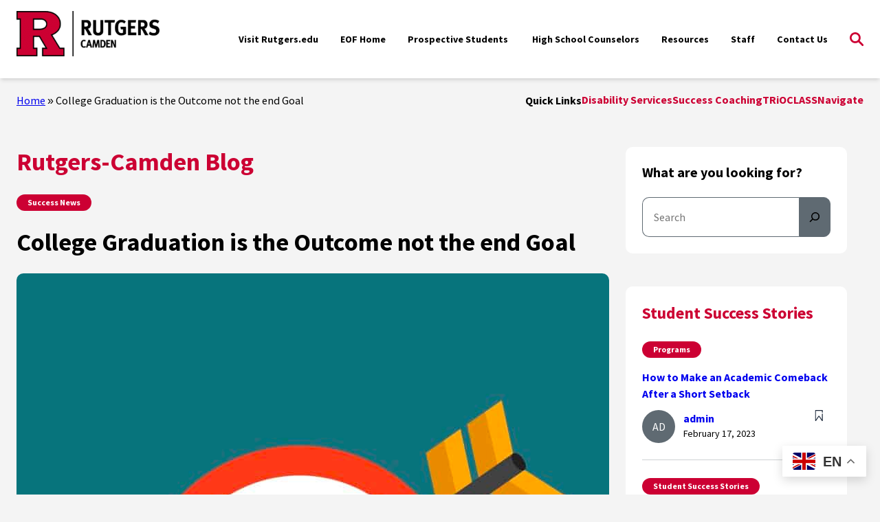

--- FILE ---
content_type: text/html; charset=UTF-8
request_url: https://eof.camden.rutgers.edu/2023/02/17/college-graduation-is-the-outcome-not-the-end-goal/
body_size: 21859
content:
<!DOCTYPE html>
<html lang="en-US">
<head>
	<meta charset="UTF-8" />
	<meta name="viewport" content="width=device-width, initial-scale=1" />
<meta name='robots' content='index, follow, max-image-preview:large, max-snippet:-1, max-video-preview:-1' />
	<style>img:is([sizes="auto" i], [sizes^="auto," i]) { contain-intrinsic-size: 3000px 1500px }</style>
	<link rel="canonical" href="https://success.camden.rutgers.edu/2022/10/17/college-graduation-is-the-outcome-not-the-end-goal/" />

	<!-- This site is optimized with the Yoast SEO plugin v25.1 - https://yoast.com/wordpress/plugins/seo/ -->
	<meta property="og:locale" content="en_US" />
	<meta property="og:type" content="article" />
	<meta property="og:title" content="College Graduation is the Outcome not the end Goal - Educational Opportunity Fund" />
	<meta property="og:description" content="Graduation should not be your goal in college. Yes, you read that correctly. Rather, graduation should be viewed as the outcome of your hard work, perseverance, and commitment to completing your requirements. The goal in college should be the ability to confidently speak to the knowledge, skills, and experiences you gained while obtaining your degree. [&hellip;]" />
	<meta property="og:url" content="https://eof.camden.rutgers.edu/2023/02/17/college-graduation-is-the-outcome-not-the-end-goal/" />
	<meta property="og:site_name" content="Educational Opportunity Fund" />
	<meta property="article:published_time" content="2023-02-17T19:20:42+00:00" />
	<meta property="article:modified_time" content="2023-03-21T01:42:19+00:00" />
	<meta property="og:image" content="https://eof.camden.rutgers.edu/wp-content/uploads/sites/4/2023/03/bullseye_goal.jpg" />
	<meta property="og:image:width" content="968" />
	<meta property="og:image:height" content="968" />
	<meta property="og:image:type" content="image/jpeg" />
	<meta name="author" content="admin" />
	<meta name="twitter:card" content="summary_large_image" />
	<meta name="twitter:label1" content="Written by" />
	<meta name="twitter:data1" content="admin" />
	<meta name="twitter:label2" content="Est. reading time" />
	<meta name="twitter:data2" content="3 minutes" />
	<script type="application/ld+json" class="yoast-schema-graph">{"@context":"https://schema.org","@graph":[{"@type":"Article","@id":"https://eof.camden.rutgers.edu/2023/02/17/college-graduation-is-the-outcome-not-the-end-goal/#article","isPartOf":{"@id":"https://eof.camden.rutgers.edu/2023/02/17/college-graduation-is-the-outcome-not-the-end-goal/"},"author":{"name":"admin","@id":"https://eof.camden.rutgers.edu/#/schema/person/ed93d34c8bdcbab367f264f0c60a1ff6"},"headline":"College Graduation is the Outcome not the end Goal","datePublished":"2023-02-17T19:20:42+00:00","dateModified":"2023-03-21T01:42:19+00:00","mainEntityOfPage":{"@id":"https://eof.camden.rutgers.edu/2023/02/17/college-graduation-is-the-outcome-not-the-end-goal/"},"wordCount":578,"commentCount":0,"publisher":{"@id":"https://eof.camden.rutgers.edu/#organization"},"image":{"@id":"https://eof.camden.rutgers.edu/2023/02/17/college-graduation-is-the-outcome-not-the-end-goal/#primaryimage"},"thumbnailUrl":"https://eof.camden.rutgers.edu/wp-content/uploads/sites/4/2023/03/bullseye_goal.jpg","keywords":["Success News"],"inLanguage":"en-US","potentialAction":[{"@type":"CommentAction","name":"Comment","target":["https://eof.camden.rutgers.edu/2023/02/17/college-graduation-is-the-outcome-not-the-end-goal/#respond"]}]},{"@type":"WebPage","@id":"https://eof.camden.rutgers.edu/2023/02/17/college-graduation-is-the-outcome-not-the-end-goal/","url":"https://eof.camden.rutgers.edu/2023/02/17/college-graduation-is-the-outcome-not-the-end-goal/","name":"College Graduation is the Outcome not the end Goal - Educational Opportunity Fund","isPartOf":{"@id":"https://eof.camden.rutgers.edu/#website"},"primaryImageOfPage":{"@id":"https://eof.camden.rutgers.edu/2023/02/17/college-graduation-is-the-outcome-not-the-end-goal/#primaryimage"},"image":{"@id":"https://eof.camden.rutgers.edu/2023/02/17/college-graduation-is-the-outcome-not-the-end-goal/#primaryimage"},"thumbnailUrl":"https://eof.camden.rutgers.edu/wp-content/uploads/sites/4/2023/03/bullseye_goal.jpg","datePublished":"2023-02-17T19:20:42+00:00","dateModified":"2023-03-21T01:42:19+00:00","breadcrumb":{"@id":"https://eof.camden.rutgers.edu/2023/02/17/college-graduation-is-the-outcome-not-the-end-goal/#breadcrumb"},"inLanguage":"en-US","potentialAction":[{"@type":"ReadAction","target":["https://eof.camden.rutgers.edu/2023/02/17/college-graduation-is-the-outcome-not-the-end-goal/"]}]},{"@type":"ImageObject","inLanguage":"en-US","@id":"https://eof.camden.rutgers.edu/2023/02/17/college-graduation-is-the-outcome-not-the-end-goal/#primaryimage","url":"https://eof.camden.rutgers.edu/wp-content/uploads/sites/4/2023/03/bullseye_goal.jpg","contentUrl":"https://eof.camden.rutgers.edu/wp-content/uploads/sites/4/2023/03/bullseye_goal.jpg","width":968,"height":968},{"@type":"BreadcrumbList","@id":"https://eof.camden.rutgers.edu/2023/02/17/college-graduation-is-the-outcome-not-the-end-goal/#breadcrumb","itemListElement":[{"@type":"ListItem","position":1,"name":"Home","item":"https://eof.camden.rutgers.edu/"},{"@type":"ListItem","position":2,"name":"College Graduation is the Outcome not the end Goal"}]},{"@type":"WebSite","@id":"https://eof.camden.rutgers.edu/#website","url":"https://eof.camden.rutgers.edu/","name":"Educational Opportunity Fund","description":"","publisher":{"@id":"https://eof.camden.rutgers.edu/#organization"},"potentialAction":[{"@type":"SearchAction","target":{"@type":"EntryPoint","urlTemplate":"https://eof.camden.rutgers.edu/?s={search_term_string}"},"query-input":{"@type":"PropertyValueSpecification","valueRequired":true,"valueName":"search_term_string"}}],"inLanguage":"en-US"},{"@type":"Organization","@id":"https://eof.camden.rutgers.edu/#organization","name":"Educational Opportunity Fund","url":"https://eof.camden.rutgers.edu/","logo":{"@type":"ImageObject","inLanguage":"en-US","@id":"https://eof.camden.rutgers.edu/#/schema/logo/image/","url":"https://eof.camden.rutgers.edu/wp-content/uploads/sites/4/2023/11/UCSAS_RED_BLACK.png","contentUrl":"https://eof.camden.rutgers.edu/wp-content/uploads/sites/4/2023/11/UCSAS_RED_BLACK.png","width":917,"height":296,"caption":"Educational Opportunity Fund"},"image":{"@id":"https://eof.camden.rutgers.edu/#/schema/logo/image/"}},{"@type":"Person","@id":"https://eof.camden.rutgers.edu/#/schema/person/ed93d34c8bdcbab367f264f0c60a1ff6","name":"admin","image":{"@type":"ImageObject","inLanguage":"en-US","@id":"https://eof.camden.rutgers.edu/#/schema/person/image/","url":"https://secure.gravatar.com/avatar/fdd715b4e40d92a615784421f36450b9f899c3c60192aba9bfada968ba44ac12?s=96&d=mm&r=g","contentUrl":"https://secure.gravatar.com/avatar/fdd715b4e40d92a615784421f36450b9f899c3c60192aba9bfada968ba44ac12?s=96&d=mm&r=g","caption":"admin"},"sameAs":["https://ru-test.dev"],"url":"https://eof.camden.rutgers.edu/author/admin/"}]}</script>
	<!-- / Yoast SEO plugin. -->


<title>College Graduation is the Outcome not the end Goal - Educational Opportunity Fund</title><link rel="stylesheet" href="https://eof.camden.rutgers.edu/wp-content/cache/min/4/10c3f6e1898997d614460a9066d17759.css" media="all" data-minify="1" />
<link rel='dns-prefetch' href='//www.googletagmanager.com' />
<link rel="alternate" type="application/rss+xml" title="Educational Opportunity Fund &raquo; Feed" href="https://eof.camden.rutgers.edu/feed/" />
<link rel="alternate" type="application/rss+xml" title="Educational Opportunity Fund &raquo; Comments Feed" href="https://eof.camden.rutgers.edu/comments/feed/" />
<link rel="alternate" type="application/rss+xml" title="Educational Opportunity Fund &raquo; College Graduation is the Outcome not the end Goal Comments Feed" href="https://eof.camden.rutgers.edu/2023/02/17/college-graduation-is-the-outcome-not-the-end-goal/feed/" />
<script>
window._wpemojiSettings = {"baseUrl":"https:\/\/s.w.org\/images\/core\/emoji\/16.0.1\/72x72\/","ext":".png","svgUrl":"https:\/\/s.w.org\/images\/core\/emoji\/16.0.1\/svg\/","svgExt":".svg","source":{"concatemoji":"https:\/\/eof.camden.rutgers.edu\/wp-includes\/js\/wp-emoji-release.min.js?ver=6.8.3"}};
/*! This file is auto-generated */
!function(s,n){var o,i,e;function c(e){try{var t={supportTests:e,timestamp:(new Date).valueOf()};sessionStorage.setItem(o,JSON.stringify(t))}catch(e){}}function p(e,t,n){e.clearRect(0,0,e.canvas.width,e.canvas.height),e.fillText(t,0,0);var t=new Uint32Array(e.getImageData(0,0,e.canvas.width,e.canvas.height).data),a=(e.clearRect(0,0,e.canvas.width,e.canvas.height),e.fillText(n,0,0),new Uint32Array(e.getImageData(0,0,e.canvas.width,e.canvas.height).data));return t.every(function(e,t){return e===a[t]})}function u(e,t){e.clearRect(0,0,e.canvas.width,e.canvas.height),e.fillText(t,0,0);for(var n=e.getImageData(16,16,1,1),a=0;a<n.data.length;a++)if(0!==n.data[a])return!1;return!0}function f(e,t,n,a){switch(t){case"flag":return n(e,"\ud83c\udff3\ufe0f\u200d\u26a7\ufe0f","\ud83c\udff3\ufe0f\u200b\u26a7\ufe0f")?!1:!n(e,"\ud83c\udde8\ud83c\uddf6","\ud83c\udde8\u200b\ud83c\uddf6")&&!n(e,"\ud83c\udff4\udb40\udc67\udb40\udc62\udb40\udc65\udb40\udc6e\udb40\udc67\udb40\udc7f","\ud83c\udff4\u200b\udb40\udc67\u200b\udb40\udc62\u200b\udb40\udc65\u200b\udb40\udc6e\u200b\udb40\udc67\u200b\udb40\udc7f");case"emoji":return!a(e,"\ud83e\udedf")}return!1}function g(e,t,n,a){var r="undefined"!=typeof WorkerGlobalScope&&self instanceof WorkerGlobalScope?new OffscreenCanvas(300,150):s.createElement("canvas"),o=r.getContext("2d",{willReadFrequently:!0}),i=(o.textBaseline="top",o.font="600 32px Arial",{});return e.forEach(function(e){i[e]=t(o,e,n,a)}),i}function t(e){var t=s.createElement("script");t.src=e,t.defer=!0,s.head.appendChild(t)}"undefined"!=typeof Promise&&(o="wpEmojiSettingsSupports",i=["flag","emoji"],n.supports={everything:!0,everythingExceptFlag:!0},e=new Promise(function(e){s.addEventListener("DOMContentLoaded",e,{once:!0})}),new Promise(function(t){var n=function(){try{var e=JSON.parse(sessionStorage.getItem(o));if("object"==typeof e&&"number"==typeof e.timestamp&&(new Date).valueOf()<e.timestamp+604800&&"object"==typeof e.supportTests)return e.supportTests}catch(e){}return null}();if(!n){if("undefined"!=typeof Worker&&"undefined"!=typeof OffscreenCanvas&&"undefined"!=typeof URL&&URL.createObjectURL&&"undefined"!=typeof Blob)try{var e="postMessage("+g.toString()+"("+[JSON.stringify(i),f.toString(),p.toString(),u.toString()].join(",")+"));",a=new Blob([e],{type:"text/javascript"}),r=new Worker(URL.createObjectURL(a),{name:"wpTestEmojiSupports"});return void(r.onmessage=function(e){c(n=e.data),r.terminate(),t(n)})}catch(e){}c(n=g(i,f,p,u))}t(n)}).then(function(e){for(var t in e)n.supports[t]=e[t],n.supports.everything=n.supports.everything&&n.supports[t],"flag"!==t&&(n.supports.everythingExceptFlag=n.supports.everythingExceptFlag&&n.supports[t]);n.supports.everythingExceptFlag=n.supports.everythingExceptFlag&&!n.supports.flag,n.DOMReady=!1,n.readyCallback=function(){n.DOMReady=!0}}).then(function(){return e}).then(function(){var e;n.supports.everything||(n.readyCallback(),(e=n.source||{}).concatemoji?t(e.concatemoji):e.wpemoji&&e.twemoji&&(t(e.twemoji),t(e.wpemoji)))}))}((window,document),window._wpemojiSettings);
</script>


<style id='wp-block-image-theme-inline-css'>
:root :where(.wp-block-image figcaption){color:#555;font-size:13px;text-align:center}.is-dark-theme :root :where(.wp-block-image figcaption){color:#ffffffa6}.wp-block-image{margin:0 0 1em}
</style>
<style id='wp-block-navigation-link-inline-css'>
.wp-block-navigation .wp-block-navigation-item__label{overflow-wrap:break-word}.wp-block-navigation .wp-block-navigation-item__description{display:none}.link-ui-tools{border-top:1px solid #f0f0f0;padding:8px}.link-ui-block-inserter{padding-top:8px}.link-ui-block-inserter__back{margin-left:8px;text-transform:uppercase}
</style>

<style id='wp-block-group-inline-css'>
.wp-block-group{box-sizing:border-box}:where(.wp-block-group.wp-block-group-is-layout-constrained){position:relative}
</style>
<style id='wp-block-group-theme-inline-css'>
:where(.wp-block-group.has-background){padding:1.25em 2.375em}
</style>
<style id='wp-block-paragraph-inline-css'>
.is-small-text{font-size:.875em}.is-regular-text{font-size:1em}.is-large-text{font-size:2.25em}.is-larger-text{font-size:3em}.has-drop-cap:not(:focus):first-letter{float:left;font-size:8.4em;font-style:normal;font-weight:100;line-height:.68;margin:.05em .1em 0 0;text-transform:uppercase}body.rtl .has-drop-cap:not(:focus):first-letter{float:none;margin-left:.1em}p.has-drop-cap.has-background{overflow:hidden}:root :where(p.has-background){padding:1.25em 2.375em}:where(p.has-text-color:not(.has-link-color)) a{color:inherit}p.has-text-align-left[style*="writing-mode:vertical-lr"],p.has-text-align-right[style*="writing-mode:vertical-rl"]{rotate:180deg}
</style>
<style id='wp-block-template-part-theme-inline-css'>
:root :where(.wp-block-template-part.has-background){margin-bottom:0;margin-top:0;padding:1.25em 2.375em}
</style>
<style id='wp-block-search-inline-css'>
.wp-block-search__button{margin-left:10px;word-break:normal}.wp-block-search__button.has-icon{line-height:0}.wp-block-search__button svg{height:1.25em;min-height:24px;min-width:24px;width:1.25em;fill:currentColor;vertical-align:text-bottom}:where(.wp-block-search__button){border:1px solid #ccc;padding:6px 10px}.wp-block-search__inside-wrapper{display:flex;flex:auto;flex-wrap:nowrap;max-width:100%}.wp-block-search__label{width:100%}.wp-block-search__input{appearance:none;border:1px solid #949494;flex-grow:1;margin-left:0;margin-right:0;min-width:3rem;padding:8px;text-decoration:unset!important}.wp-block-search.wp-block-search__button-only .wp-block-search__button{box-sizing:border-box;display:flex;flex-shrink:0;justify-content:center;margin-left:0;max-width:100%}.wp-block-search.wp-block-search__button-only .wp-block-search__inside-wrapper{min-width:0!important;transition-property:width}.wp-block-search.wp-block-search__button-only .wp-block-search__input{flex-basis:100%;transition-duration:.3s}.wp-block-search.wp-block-search__button-only.wp-block-search__searchfield-hidden,.wp-block-search.wp-block-search__button-only.wp-block-search__searchfield-hidden .wp-block-search__inside-wrapper{overflow:hidden}.wp-block-search.wp-block-search__button-only.wp-block-search__searchfield-hidden .wp-block-search__input{border-left-width:0!important;border-right-width:0!important;flex-basis:0;flex-grow:0;margin:0;min-width:0!important;padding-left:0!important;padding-right:0!important;width:0!important}:where(.wp-block-search__input){font-family:inherit;font-size:inherit;font-style:inherit;font-weight:inherit;letter-spacing:inherit;line-height:inherit;text-transform:inherit}:where(.wp-block-search__button-inside .wp-block-search__inside-wrapper){border:1px solid #949494;box-sizing:border-box;padding:4px}:where(.wp-block-search__button-inside .wp-block-search__inside-wrapper) .wp-block-search__input{border:none;border-radius:0;padding:0 4px}:where(.wp-block-search__button-inside .wp-block-search__inside-wrapper) .wp-block-search__input:focus{outline:none}:where(.wp-block-search__button-inside .wp-block-search__inside-wrapper) :where(.wp-block-search__button){padding:4px 8px}.wp-block-search.aligncenter .wp-block-search__inside-wrapper{margin:auto}.wp-block[data-align=right] .wp-block-search.wp-block-search__button-only .wp-block-search__inside-wrapper{float:right}
</style>
<style id='wp-block-search-theme-inline-css'>
.wp-block-search .wp-block-search__label{font-weight:700}.wp-block-search__button{border:1px solid #ccc;padding:.375em .625em}
</style>
<style id='wp-block-heading-inline-css'>
h1.has-background,h2.has-background,h3.has-background,h4.has-background,h5.has-background,h6.has-background{padding:1.25em 2.375em}h1.has-text-align-left[style*=writing-mode]:where([style*=vertical-lr]),h1.has-text-align-right[style*=writing-mode]:where([style*=vertical-rl]),h2.has-text-align-left[style*=writing-mode]:where([style*=vertical-lr]),h2.has-text-align-right[style*=writing-mode]:where([style*=vertical-rl]),h3.has-text-align-left[style*=writing-mode]:where([style*=vertical-lr]),h3.has-text-align-right[style*=writing-mode]:where([style*=vertical-rl]),h4.has-text-align-left[style*=writing-mode]:where([style*=vertical-lr]),h4.has-text-align-right[style*=writing-mode]:where([style*=vertical-rl]),h5.has-text-align-left[style*=writing-mode]:where([style*=vertical-lr]),h5.has-text-align-right[style*=writing-mode]:where([style*=vertical-rl]),h6.has-text-align-left[style*=writing-mode]:where([style*=vertical-lr]),h6.has-text-align-right[style*=writing-mode]:where([style*=vertical-rl]){rotate:180deg}
</style>
<style id='wp-block-post-terms-inline-css'>
.wp-block-post-terms{box-sizing:border-box}.wp-block-post-terms .wp-block-post-terms__separator{white-space:pre-wrap}
</style>
<style id='wp-block-post-title-inline-css'>
.wp-block-post-title{box-sizing:border-box;word-break:break-word}.wp-block-post-title :where(a){display:inline-block;font-family:inherit;font-size:inherit;font-style:inherit;font-weight:inherit;letter-spacing:inherit;line-height:inherit;text-decoration:inherit}
</style>
<style id='wp-block-post-featured-image-inline-css'>
.wp-block-post-featured-image{margin-left:0;margin-right:0}.wp-block-post-featured-image a{display:block;height:100%}.wp-block-post-featured-image :where(img){box-sizing:border-box;height:auto;max-width:100%;vertical-align:bottom;width:100%}.wp-block-post-featured-image.alignfull img,.wp-block-post-featured-image.alignwide img{width:100%}.wp-block-post-featured-image .wp-block-post-featured-image__overlay.has-background-dim{background-color:#000;inset:0;position:absolute}.wp-block-post-featured-image{position:relative}.wp-block-post-featured-image .wp-block-post-featured-image__overlay.has-background-gradient{background-color:initial}.wp-block-post-featured-image .wp-block-post-featured-image__overlay.has-background-dim-0{opacity:0}.wp-block-post-featured-image .wp-block-post-featured-image__overlay.has-background-dim-10{opacity:.1}.wp-block-post-featured-image .wp-block-post-featured-image__overlay.has-background-dim-20{opacity:.2}.wp-block-post-featured-image .wp-block-post-featured-image__overlay.has-background-dim-30{opacity:.3}.wp-block-post-featured-image .wp-block-post-featured-image__overlay.has-background-dim-40{opacity:.4}.wp-block-post-featured-image .wp-block-post-featured-image__overlay.has-background-dim-50{opacity:.5}.wp-block-post-featured-image .wp-block-post-featured-image__overlay.has-background-dim-60{opacity:.6}.wp-block-post-featured-image .wp-block-post-featured-image__overlay.has-background-dim-70{opacity:.7}.wp-block-post-featured-image .wp-block-post-featured-image__overlay.has-background-dim-80{opacity:.8}.wp-block-post-featured-image .wp-block-post-featured-image__overlay.has-background-dim-90{opacity:.9}.wp-block-post-featured-image .wp-block-post-featured-image__overlay.has-background-dim-100{opacity:1}.wp-block-post-featured-image:where(.alignleft,.alignright){width:100%}
</style>
<style id='wp-block-post-author-inline-css'>
.wp-block-post-author{box-sizing:border-box;display:flex;flex-wrap:wrap}.wp-block-post-author__byline{font-size:.5em;margin-bottom:0;margin-top:0;width:100%}.wp-block-post-author__avatar{margin-right:1em}.wp-block-post-author__bio{font-size:.7em;margin-bottom:.7em}.wp-block-post-author__content{flex-basis:0;flex-grow:1}.wp-block-post-author__name{margin:0}
</style>
<style id='wp-block-list-inline-css'>
ol,ul{box-sizing:border-box}:root :where(.wp-block-list.has-background){padding:1.25em 2.375em}
</style>
<style id='wp-block-columns-inline-css'>
.wp-block-columns{align-items:normal!important;box-sizing:border-box;display:flex;flex-wrap:wrap!important}@media (min-width:782px){.wp-block-columns{flex-wrap:nowrap!important}}.wp-block-columns.are-vertically-aligned-top{align-items:flex-start}.wp-block-columns.are-vertically-aligned-center{align-items:center}.wp-block-columns.are-vertically-aligned-bottom{align-items:flex-end}@media (max-width:781px){.wp-block-columns:not(.is-not-stacked-on-mobile)>.wp-block-column{flex-basis:100%!important}}@media (min-width:782px){.wp-block-columns:not(.is-not-stacked-on-mobile)>.wp-block-column{flex-basis:0;flex-grow:1}.wp-block-columns:not(.is-not-stacked-on-mobile)>.wp-block-column[style*=flex-basis]{flex-grow:0}}.wp-block-columns.is-not-stacked-on-mobile{flex-wrap:nowrap!important}.wp-block-columns.is-not-stacked-on-mobile>.wp-block-column{flex-basis:0;flex-grow:1}.wp-block-columns.is-not-stacked-on-mobile>.wp-block-column[style*=flex-basis]{flex-grow:0}:where(.wp-block-columns){margin-bottom:1.75em}:where(.wp-block-columns.has-background){padding:1.25em 2.375em}.wp-block-column{flex-grow:1;min-width:0;overflow-wrap:break-word;word-break:break-word}.wp-block-column.is-vertically-aligned-top{align-self:flex-start}.wp-block-column.is-vertically-aligned-center{align-self:center}.wp-block-column.is-vertically-aligned-bottom{align-self:flex-end}.wp-block-column.is-vertically-aligned-stretch{align-self:stretch}.wp-block-column.is-vertically-aligned-bottom,.wp-block-column.is-vertically-aligned-center,.wp-block-column.is-vertically-aligned-top{width:100%}
</style>
<style id='wp-block-post-content-inline-css'>
.wp-block-post-content{display:flow-root}
</style>
<style id='wp-block-post-navigation-link-inline-css'>
.wp-block-post-navigation-link .wp-block-post-navigation-link__arrow-previous{display:inline-block;margin-right:1ch}.wp-block-post-navigation-link .wp-block-post-navigation-link__arrow-previous:not(.is-arrow-chevron){transform:scaleX(1)}.wp-block-post-navigation-link .wp-block-post-navigation-link__arrow-next{display:inline-block;margin-left:1ch}.wp-block-post-navigation-link .wp-block-post-navigation-link__arrow-next:not(.is-arrow-chevron){transform:scaleX(1)}.wp-block-post-navigation-link.has-text-align-left[style*="writing-mode: vertical-lr"],.wp-block-post-navigation-link.has-text-align-right[style*="writing-mode: vertical-rl"]{rotate:180deg}
</style>



<style id='wp-emoji-styles-inline-css'>

	img.wp-smiley, img.emoji {
		display: inline !important;
		border: none !important;
		box-shadow: none !important;
		height: 1em !important;
		width: 1em !important;
		margin: 0 0.07em !important;
		vertical-align: -0.1em !important;
		background: none !important;
		padding: 0 !important;
	}
</style>
<style id='wp-block-library-inline-css'>
:root{--wp-admin-theme-color:#007cba;--wp-admin-theme-color--rgb:0,124,186;--wp-admin-theme-color-darker-10:#006ba1;--wp-admin-theme-color-darker-10--rgb:0,107,161;--wp-admin-theme-color-darker-20:#005a87;--wp-admin-theme-color-darker-20--rgb:0,90,135;--wp-admin-border-width-focus:2px;--wp-block-synced-color:#7a00df;--wp-block-synced-color--rgb:122,0,223;--wp-bound-block-color:var(--wp-block-synced-color)}@media (min-resolution:192dpi){:root{--wp-admin-border-width-focus:1.5px}}.wp-element-button{cursor:pointer}:root{--wp--preset--font-size--normal:16px;--wp--preset--font-size--huge:42px}:root .has-very-light-gray-background-color{background-color:#eee}:root .has-very-dark-gray-background-color{background-color:#313131}:root .has-very-light-gray-color{color:#eee}:root .has-very-dark-gray-color{color:#313131}:root .has-vivid-green-cyan-to-vivid-cyan-blue-gradient-background{background:linear-gradient(135deg,#00d084,#0693e3)}:root .has-purple-crush-gradient-background{background:linear-gradient(135deg,#34e2e4,#4721fb 50%,#ab1dfe)}:root .has-hazy-dawn-gradient-background{background:linear-gradient(135deg,#faaca8,#dad0ec)}:root .has-subdued-olive-gradient-background{background:linear-gradient(135deg,#fafae1,#67a671)}:root .has-atomic-cream-gradient-background{background:linear-gradient(135deg,#fdd79a,#004a59)}:root .has-nightshade-gradient-background{background:linear-gradient(135deg,#330968,#31cdcf)}:root .has-midnight-gradient-background{background:linear-gradient(135deg,#020381,#2874fc)}.has-regular-font-size{font-size:1em}.has-larger-font-size{font-size:2.625em}.has-normal-font-size{font-size:var(--wp--preset--font-size--normal)}.has-huge-font-size{font-size:var(--wp--preset--font-size--huge)}.has-text-align-center{text-align:center}.has-text-align-left{text-align:left}.has-text-align-right{text-align:right}#end-resizable-editor-section{display:none}.aligncenter{clear:both}.items-justified-left{justify-content:flex-start}.items-justified-center{justify-content:center}.items-justified-right{justify-content:flex-end}.items-justified-space-between{justify-content:space-between}.screen-reader-text{border:0;clip-path:inset(50%);height:1px;margin:-1px;overflow:hidden;padding:0;position:absolute;width:1px;word-wrap:normal!important}.screen-reader-text:focus{background-color:#ddd;clip-path:none;color:#444;display:block;font-size:1em;height:auto;left:5px;line-height:normal;padding:15px 23px 14px;text-decoration:none;top:5px;width:auto;z-index:100000}html :where(.has-border-color){border-style:solid}html :where([style*=border-top-color]){border-top-style:solid}html :where([style*=border-right-color]){border-right-style:solid}html :where([style*=border-bottom-color]){border-bottom-style:solid}html :where([style*=border-left-color]){border-left-style:solid}html :where([style*=border-width]){border-style:solid}html :where([style*=border-top-width]){border-top-style:solid}html :where([style*=border-right-width]){border-right-style:solid}html :where([style*=border-bottom-width]){border-bottom-style:solid}html :where([style*=border-left-width]){border-left-style:solid}html :where(img[class*=wp-image-]){height:auto;max-width:100%}:where(figure){margin:0 0 1em}html :where(.is-position-sticky){--wp-admin--admin-bar--position-offset:var(--wp-admin--admin-bar--height,0px)}@media screen and (max-width:600px){html :where(.is-position-sticky){--wp-admin--admin-bar--position-offset:0px}}
</style>

<style id='global-styles-inline-css'>
:root{--wp--preset--aspect-ratio--square: 1;--wp--preset--aspect-ratio--4-3: 4/3;--wp--preset--aspect-ratio--3-4: 3/4;--wp--preset--aspect-ratio--3-2: 3/2;--wp--preset--aspect-ratio--2-3: 2/3;--wp--preset--aspect-ratio--16-9: 16/9;--wp--preset--aspect-ratio--9-16: 9/16;--wp--preset--color--black: #000000;--wp--preset--color--cyan-bluish-gray: #abb8c3;--wp--preset--color--white: #ffffff;--wp--preset--color--pale-pink: #f78da7;--wp--preset--color--vivid-red: #cf2e2e;--wp--preset--color--luminous-vivid-orange: #ff6900;--wp--preset--color--luminous-vivid-amber: #fcb900;--wp--preset--color--light-green-cyan: #7bdcb5;--wp--preset--color--vivid-green-cyan: #00d084;--wp--preset--color--pale-cyan-blue: #8ed1fc;--wp--preset--color--vivid-cyan-blue: #0693e3;--wp--preset--color--vivid-purple: #9b51e0;--wp--preset--color--clr-base: #F4F4F4;--wp--preset--color--clr-primary: #CC0033;--wp--preset--color--clr-secondary: #5F6A72;--wp--preset--color--clr-white: #FFFFFF;--wp--preset--color--clr-black: #000000;--wp--preset--gradient--vivid-cyan-blue-to-vivid-purple: linear-gradient(135deg,rgba(6,147,227,1) 0%,rgb(155,81,224) 100%);--wp--preset--gradient--light-green-cyan-to-vivid-green-cyan: linear-gradient(135deg,rgb(122,220,180) 0%,rgb(0,208,130) 100%);--wp--preset--gradient--luminous-vivid-amber-to-luminous-vivid-orange: linear-gradient(135deg,rgba(252,185,0,1) 0%,rgba(255,105,0,1) 100%);--wp--preset--gradient--luminous-vivid-orange-to-vivid-red: linear-gradient(135deg,rgba(255,105,0,1) 0%,rgb(207,46,46) 100%);--wp--preset--gradient--very-light-gray-to-cyan-bluish-gray: linear-gradient(135deg,rgb(238,238,238) 0%,rgb(169,184,195) 100%);--wp--preset--gradient--cool-to-warm-spectrum: linear-gradient(135deg,rgb(74,234,220) 0%,rgb(151,120,209) 20%,rgb(207,42,186) 40%,rgb(238,44,130) 60%,rgb(251,105,98) 80%,rgb(254,248,76) 100%);--wp--preset--gradient--blush-light-purple: linear-gradient(135deg,rgb(255,206,236) 0%,rgb(152,150,240) 100%);--wp--preset--gradient--blush-bordeaux: linear-gradient(135deg,rgb(254,205,165) 0%,rgb(254,45,45) 50%,rgb(107,0,62) 100%);--wp--preset--gradient--luminous-dusk: linear-gradient(135deg,rgb(255,203,112) 0%,rgb(199,81,192) 50%,rgb(65,88,208) 100%);--wp--preset--gradient--pale-ocean: linear-gradient(135deg,rgb(255,245,203) 0%,rgb(182,227,212) 50%,rgb(51,167,181) 100%);--wp--preset--gradient--electric-grass: linear-gradient(135deg,rgb(202,248,128) 0%,rgb(113,206,126) 100%);--wp--preset--gradient--midnight: linear-gradient(135deg,rgb(2,3,129) 0%,rgb(40,116,252) 100%);--wp--preset--font-size--small: 13px;--wp--preset--font-size--medium: 20px;--wp--preset--font-size--large: 36px;--wp--preset--font-size--x-large: 42px;--wp--preset--font-size--fs-xs: 0.75rem;--wp--preset--font-size--fs-custom: 0.938rem;--wp--preset--font-size--fs-sm: 0.875rem;--wp--preset--font-size--fs-base: 1rem;--wp--preset--font-size--fs-lg: 1.125rem;--wp--preset--font-size--fs-xl: 1.25rem;--wp--preset--font-size--fs-2-xl: 1.5rem;--wp--preset--font-size--fs-3-xl: 1.875rem;--wp--preset--font-size--fs-4-xl: 2.25rem;--wp--preset--font-size--fs-max-36: clamp(30px, 1.875rem + ((1vw - 3.2px) * 0.469), 36px);--wp--preset--font-size--fs-max-48: clamp(36px, 2.25rem + ((1vw - 3.2px) * 0.938), 48px);--wp--preset--font-size--fs-max-60: clamp(42px, 2.625rem + ((1vw - 3.2px) * 1.406), 60px);--wp--preset--font-size--fs-max-72: clamp(48px, 3rem + ((1vw - 3.2px) * 1.875), 72px);--wp--preset--font-family--ff-source-sans: "Source Sans", sans-serif;--wp--preset--font-family--system-fonts: "Source Sans", sans-serif;--wp--preset--spacing--20: 0.44rem;--wp--preset--spacing--30: 0.67rem;--wp--preset--spacing--40: 1rem;--wp--preset--spacing--50: 1.5rem;--wp--preset--spacing--60: 2.25rem;--wp--preset--spacing--70: 3.38rem;--wp--preset--spacing--80: 5.06rem;--wp--preset--spacing--sp-00: 0;--wp--preset--spacing--sp-xs: 0.5rem;--wp--preset--spacing--sp-sm: 1rem;--wp--preset--spacing--sp-base: 1.5rem;--wp--preset--spacing--sp-lg: 2rem;--wp--preset--spacing--sp-xl: 3rem;--wp--preset--spacing--sp-inner: 2rem;--wp--preset--shadow--natural: 6px 6px 9px rgba(0, 0, 0, 0.2);--wp--preset--shadow--deep: 12px 12px 50px rgba(0, 0, 0, 0.4);--wp--preset--shadow--sharp: 6px 6px 0px rgba(0, 0, 0, 0.2);--wp--preset--shadow--outlined: 6px 6px 0px -3px rgba(255, 255, 255, 1), 6px 6px rgba(0, 0, 0, 1);--wp--preset--shadow--crisp: 6px 6px 0px rgba(0, 0, 0, 1);--wp--custom--typography--font-weight--fw-thin: 100;--wp--custom--typography--font-weight--fw-extra-light: 200;--wp--custom--typography--font-weight--fw-light: 300;--wp--custom--typography--font-weight--fw-regular: 400;--wp--custom--typography--font-weight--fw-medium: 500;--wp--custom--typography--font-weight--fw-semi-bold: 600;--wp--custom--typography--font-weight--fw-bold: 700;--wp--custom--typography--font-weight--fw-extra-bold: 800;--wp--custom--typography--font-weight--fw-black: 900;--wp--custom--typography--line-height--lh-none: 1;--wp--custom--typography--line-height--lh-tight: 1.25;--wp--custom--typography--line-height--lh-snug: 1.375;--wp--custom--typography--line-height--lh-normal: 1.5;--wp--custom--typography--line-height--lh-relaxed: 1.625;--wp--custom--typography--line-height--lh-loose: 2;}:root { --wp--style--global--content-size: 1580px;--wp--style--global--wide-size: 1600px; }:where(body) { margin: 0; }.wp-site-blocks { padding-top: var(--wp--style--root--padding-top); padding-bottom: var(--wp--style--root--padding-bottom); }.has-global-padding { padding-right: var(--wp--style--root--padding-right); padding-left: var(--wp--style--root--padding-left); }.has-global-padding > .alignfull { margin-right: calc(var(--wp--style--root--padding-right) * -1); margin-left: calc(var(--wp--style--root--padding-left) * -1); }.has-global-padding :where(:not(.alignfull.is-layout-flow) > .has-global-padding:not(.wp-block-block, .alignfull)) { padding-right: 0; padding-left: 0; }.has-global-padding :where(:not(.alignfull.is-layout-flow) > .has-global-padding:not(.wp-block-block, .alignfull)) > .alignfull { margin-left: 0; margin-right: 0; }.wp-site-blocks > .alignleft { float: left; margin-right: 2em; }.wp-site-blocks > .alignright { float: right; margin-left: 2em; }.wp-site-blocks > .aligncenter { justify-content: center; margin-left: auto; margin-right: auto; }:where(.wp-site-blocks) > * { margin-block-start: var(--wp--preset--spacing--sp-xl); margin-block-end: 0; }:where(.wp-site-blocks) > :first-child { margin-block-start: 0; }:where(.wp-site-blocks) > :last-child { margin-block-end: 0; }:root { --wp--style--block-gap: var(--wp--preset--spacing--sp-xl); }:root :where(.is-layout-flow) > :first-child{margin-block-start: 0;}:root :where(.is-layout-flow) > :last-child{margin-block-end: 0;}:root :where(.is-layout-flow) > *{margin-block-start: var(--wp--preset--spacing--sp-xl);margin-block-end: 0;}:root :where(.is-layout-constrained) > :first-child{margin-block-start: 0;}:root :where(.is-layout-constrained) > :last-child{margin-block-end: 0;}:root :where(.is-layout-constrained) > *{margin-block-start: var(--wp--preset--spacing--sp-xl);margin-block-end: 0;}:root :where(.is-layout-flex){gap: var(--wp--preset--spacing--sp-xl);}:root :where(.is-layout-grid){gap: var(--wp--preset--spacing--sp-xl);}.is-layout-flow > .alignleft{float: left;margin-inline-start: 0;margin-inline-end: 2em;}.is-layout-flow > .alignright{float: right;margin-inline-start: 2em;margin-inline-end: 0;}.is-layout-flow > .aligncenter{margin-left: auto !important;margin-right: auto !important;}.is-layout-constrained > .alignleft{float: left;margin-inline-start: 0;margin-inline-end: 2em;}.is-layout-constrained > .alignright{float: right;margin-inline-start: 2em;margin-inline-end: 0;}.is-layout-constrained > .aligncenter{margin-left: auto !important;margin-right: auto !important;}.is-layout-constrained > :where(:not(.alignleft):not(.alignright):not(.alignfull)){max-width: var(--wp--style--global--content-size);margin-left: auto !important;margin-right: auto !important;}.is-layout-constrained > .alignwide{max-width: var(--wp--style--global--wide-size);}body .is-layout-flex{display: flex;}.is-layout-flex{flex-wrap: wrap;align-items: center;}.is-layout-flex > :is(*, div){margin: 0;}body .is-layout-grid{display: grid;}.is-layout-grid > :is(*, div){margin: 0;}body{color: var(--wp--preset--color--clr-black);font-family: var(--wp--preset--font-family--ff-source-sans);font-size: var(--wp--preset--font-size--fs-base);font-weight: 400;--wp--style--root--padding-top: 0px;--wp--style--root--padding-right: 1.5rem;--wp--style--root--padding-bottom: 0px;--wp--style--root--padding-left: 1.5rem;}a:where(:not(.wp-element-button)){color: var(--wp--preset--color--clr-black);text-decoration: underline;}h1, h2, h3, h4, h5, h6{color: #000000;font-weight: var(--wp--custom--typography--font-weight--fw-bold);line-height: 1.2;}h1{font-size: 3.625rem;}h2{color: var(--wp--preset--color--clr-primary);font-size: var(--wp--preset--font-size--fs-2-xl);}h3{font-size: var(--wp--preset--font-size--fs-base);}h4{color: var(--wp--preset--color--clr-secondary);font-size: var(--wp--preset--font-size--fs-base);}h5{font-size: var(--wp--preset--font-size--fs-base);text-transform: uppercase;}h6{font-size: var(--wp--preset--font-size--fs-base);text-transform: uppercase;}:root :where(.wp-element-button, .wp-block-button__link){background-color: var(--wp--preset--color--clr-primary);border-radius: 0;border-width: 0;color: var(--wp--preset--color--clr-white);font-family: inherit;font-size: var(--wp--preset--font-size--fs-lg);line-height: inherit;padding-top: 0.5rem;padding-right: 1.5rem;padding-bottom: 0.5rem;padding-left: 1.5rem;text-decoration: none;}.has-black-color{color: var(--wp--preset--color--black) !important;}.has-cyan-bluish-gray-color{color: var(--wp--preset--color--cyan-bluish-gray) !important;}.has-white-color{color: var(--wp--preset--color--white) !important;}.has-pale-pink-color{color: var(--wp--preset--color--pale-pink) !important;}.has-vivid-red-color{color: var(--wp--preset--color--vivid-red) !important;}.has-luminous-vivid-orange-color{color: var(--wp--preset--color--luminous-vivid-orange) !important;}.has-luminous-vivid-amber-color{color: var(--wp--preset--color--luminous-vivid-amber) !important;}.has-light-green-cyan-color{color: var(--wp--preset--color--light-green-cyan) !important;}.has-vivid-green-cyan-color{color: var(--wp--preset--color--vivid-green-cyan) !important;}.has-pale-cyan-blue-color{color: var(--wp--preset--color--pale-cyan-blue) !important;}.has-vivid-cyan-blue-color{color: var(--wp--preset--color--vivid-cyan-blue) !important;}.has-vivid-purple-color{color: var(--wp--preset--color--vivid-purple) !important;}.has-clr-base-color{color: var(--wp--preset--color--clr-base) !important;}.has-clr-primary-color{color: var(--wp--preset--color--clr-primary) !important;}.has-clr-secondary-color{color: var(--wp--preset--color--clr-secondary) !important;}.has-clr-white-color{color: var(--wp--preset--color--clr-white) !important;}.has-clr-black-color{color: var(--wp--preset--color--clr-black) !important;}.has-black-background-color{background-color: var(--wp--preset--color--black) !important;}.has-cyan-bluish-gray-background-color{background-color: var(--wp--preset--color--cyan-bluish-gray) !important;}.has-white-background-color{background-color: var(--wp--preset--color--white) !important;}.has-pale-pink-background-color{background-color: var(--wp--preset--color--pale-pink) !important;}.has-vivid-red-background-color{background-color: var(--wp--preset--color--vivid-red) !important;}.has-luminous-vivid-orange-background-color{background-color: var(--wp--preset--color--luminous-vivid-orange) !important;}.has-luminous-vivid-amber-background-color{background-color: var(--wp--preset--color--luminous-vivid-amber) !important;}.has-light-green-cyan-background-color{background-color: var(--wp--preset--color--light-green-cyan) !important;}.has-vivid-green-cyan-background-color{background-color: var(--wp--preset--color--vivid-green-cyan) !important;}.has-pale-cyan-blue-background-color{background-color: var(--wp--preset--color--pale-cyan-blue) !important;}.has-vivid-cyan-blue-background-color{background-color: var(--wp--preset--color--vivid-cyan-blue) !important;}.has-vivid-purple-background-color{background-color: var(--wp--preset--color--vivid-purple) !important;}.has-clr-base-background-color{background-color: var(--wp--preset--color--clr-base) !important;}.has-clr-primary-background-color{background-color: var(--wp--preset--color--clr-primary) !important;}.has-clr-secondary-background-color{background-color: var(--wp--preset--color--clr-secondary) !important;}.has-clr-white-background-color{background-color: var(--wp--preset--color--clr-white) !important;}.has-clr-black-background-color{background-color: var(--wp--preset--color--clr-black) !important;}.has-black-border-color{border-color: var(--wp--preset--color--black) !important;}.has-cyan-bluish-gray-border-color{border-color: var(--wp--preset--color--cyan-bluish-gray) !important;}.has-white-border-color{border-color: var(--wp--preset--color--white) !important;}.has-pale-pink-border-color{border-color: var(--wp--preset--color--pale-pink) !important;}.has-vivid-red-border-color{border-color: var(--wp--preset--color--vivid-red) !important;}.has-luminous-vivid-orange-border-color{border-color: var(--wp--preset--color--luminous-vivid-orange) !important;}.has-luminous-vivid-amber-border-color{border-color: var(--wp--preset--color--luminous-vivid-amber) !important;}.has-light-green-cyan-border-color{border-color: var(--wp--preset--color--light-green-cyan) !important;}.has-vivid-green-cyan-border-color{border-color: var(--wp--preset--color--vivid-green-cyan) !important;}.has-pale-cyan-blue-border-color{border-color: var(--wp--preset--color--pale-cyan-blue) !important;}.has-vivid-cyan-blue-border-color{border-color: var(--wp--preset--color--vivid-cyan-blue) !important;}.has-vivid-purple-border-color{border-color: var(--wp--preset--color--vivid-purple) !important;}.has-clr-base-border-color{border-color: var(--wp--preset--color--clr-base) !important;}.has-clr-primary-border-color{border-color: var(--wp--preset--color--clr-primary) !important;}.has-clr-secondary-border-color{border-color: var(--wp--preset--color--clr-secondary) !important;}.has-clr-white-border-color{border-color: var(--wp--preset--color--clr-white) !important;}.has-clr-black-border-color{border-color: var(--wp--preset--color--clr-black) !important;}.has-vivid-cyan-blue-to-vivid-purple-gradient-background{background: var(--wp--preset--gradient--vivid-cyan-blue-to-vivid-purple) !important;}.has-light-green-cyan-to-vivid-green-cyan-gradient-background{background: var(--wp--preset--gradient--light-green-cyan-to-vivid-green-cyan) !important;}.has-luminous-vivid-amber-to-luminous-vivid-orange-gradient-background{background: var(--wp--preset--gradient--luminous-vivid-amber-to-luminous-vivid-orange) !important;}.has-luminous-vivid-orange-to-vivid-red-gradient-background{background: var(--wp--preset--gradient--luminous-vivid-orange-to-vivid-red) !important;}.has-very-light-gray-to-cyan-bluish-gray-gradient-background{background: var(--wp--preset--gradient--very-light-gray-to-cyan-bluish-gray) !important;}.has-cool-to-warm-spectrum-gradient-background{background: var(--wp--preset--gradient--cool-to-warm-spectrum) !important;}.has-blush-light-purple-gradient-background{background: var(--wp--preset--gradient--blush-light-purple) !important;}.has-blush-bordeaux-gradient-background{background: var(--wp--preset--gradient--blush-bordeaux) !important;}.has-luminous-dusk-gradient-background{background: var(--wp--preset--gradient--luminous-dusk) !important;}.has-pale-ocean-gradient-background{background: var(--wp--preset--gradient--pale-ocean) !important;}.has-electric-grass-gradient-background{background: var(--wp--preset--gradient--electric-grass) !important;}.has-midnight-gradient-background{background: var(--wp--preset--gradient--midnight) !important;}.has-small-font-size{font-size: var(--wp--preset--font-size--small) !important;}.has-medium-font-size{font-size: var(--wp--preset--font-size--medium) !important;}.has-large-font-size{font-size: var(--wp--preset--font-size--large) !important;}.has-x-large-font-size{font-size: var(--wp--preset--font-size--x-large) !important;}.has-fs-xs-font-size{font-size: var(--wp--preset--font-size--fs-xs) !important;}.has-fs-custom-font-size{font-size: var(--wp--preset--font-size--fs-custom) !important;}.has-fs-sm-font-size{font-size: var(--wp--preset--font-size--fs-sm) !important;}.has-fs-base-font-size{font-size: var(--wp--preset--font-size--fs-base) !important;}.has-fs-lg-font-size{font-size: var(--wp--preset--font-size--fs-lg) !important;}.has-fs-xl-font-size{font-size: var(--wp--preset--font-size--fs-xl) !important;}.has-fs-2-xl-font-size{font-size: var(--wp--preset--font-size--fs-2-xl) !important;}.has-fs-3-xl-font-size{font-size: var(--wp--preset--font-size--fs-3-xl) !important;}.has-fs-4-xl-font-size{font-size: var(--wp--preset--font-size--fs-4-xl) !important;}.has-fs-max-36-font-size{font-size: var(--wp--preset--font-size--fs-max-36) !important;}.has-fs-max-48-font-size{font-size: var(--wp--preset--font-size--fs-max-48) !important;}.has-fs-max-60-font-size{font-size: var(--wp--preset--font-size--fs-max-60) !important;}.has-fs-max-72-font-size{font-size: var(--wp--preset--font-size--fs-max-72) !important;}.has-ff-source-sans-font-family{font-family: var(--wp--preset--font-family--ff-source-sans) !important;}.has-system-fonts-font-family{font-family: var(--wp--preset--font-family--system-fonts) !important;}
</style>
<style id='core-block-supports-inline-css'>
.wp-container-core-navigation-is-layout-6c531013{flex-wrap:nowrap;}.wp-container-core-group-is-layout-17124a9a{flex-wrap:nowrap;justify-content:flex-end;}.wp-container-core-group-is-layout-5924e470{flex-wrap:nowrap;justify-content:space-between;}.wp-container-core-group-is-layout-4d6718bc{flex-wrap:nowrap;gap:0;justify-content:space-between;}.wp-container-core-group-is-layout-990378a1 > *{margin-block-start:0;margin-block-end:0;}.wp-container-core-group-is-layout-990378a1 > * + *{margin-block-start:0;margin-block-end:0;}.wp-container-core-navigation-is-layout-8f37fa2e{gap:var(--wp--preset--spacing--10);}.wp-container-core-columns-is-layout-28f84493{flex-wrap:nowrap;}.wp-container-core-group-is-layout-cb46ffcb{flex-wrap:nowrap;justify-content:space-between;}.wp-elements-ab01b4eb0542396339379b7df0fcb4a1 a:where(:not(.wp-element-button)){color:var(--wp--preset--color--clr-primary);}.wp-container-core-group-is-layout-6c531013{flex-wrap:nowrap;}
</style>
<style id='wp-block-template-skip-link-inline-css'>

		.skip-link.screen-reader-text {
			border: 0;
			clip-path: inset(50%);
			height: 1px;
			margin: -1px;
			overflow: hidden;
			padding: 0;
			position: absolute !important;
			width: 1px;
			word-wrap: normal !important;
		}

		.skip-link.screen-reader-text:focus {
			background-color: #eee;
			clip-path: none;
			color: #444;
			display: block;
			font-size: 1em;
			height: auto;
			left: 5px;
			line-height: normal;
			padding: 15px 23px 14px;
			text-decoration: none;
			top: 5px;
			width: auto;
			z-index: 100000;
		}
</style>

<style id='wpa-style-inline-css'>
:root { --admin-bar-top : 7px; }
</style>

<script src="https://eof.camden.rutgers.edu/wp-content/plugins/rutgers-plugin/build/assets/vendors/swiper/swiper-bundle.min.js?ver=8.4.7" id="swiper-js-js"></script>
<script src="https://eof.camden.rutgers.edu/wp-includes/js/jquery/jquery.min.js?ver=3.7.1" id="jquery-core-js"></script>
<script src="https://eof.camden.rutgers.edu/wp-includes/js/jquery/jquery-migrate.min.js?ver=3.4.1" id="jquery-migrate-js"></script>
<script src="https://eof.camden.rutgers.edu/wp-content/plugins/rutgers-plugin/build/assets/vendors/magnific-popup/jquery.magnific-popup.min.js?ver=1.1.0" id="magnific-popup-js-js"></script>

<!-- Google tag (gtag.js) snippet added by Site Kit -->

<!-- Google Analytics snippet added by Site Kit -->
<script src="https://www.googletagmanager.com/gtag/js?id=GT-TQTFQ8JV" id="google_gtagjs-js" async></script>
<script id="google_gtagjs-js-after">
window.dataLayer = window.dataLayer || [];function gtag(){dataLayer.push(arguments);}
gtag("set","linker",{"domains":["eof.camden.rutgers.edu"]});
gtag("js", new Date());
gtag("set", "developer_id.dZTNiMT", true);
gtag("config", "GT-TQTFQ8JV");
 window._googlesitekit = window._googlesitekit || {}; window._googlesitekit.throttledEvents = []; window._googlesitekit.gtagEvent = (name, data) => { var key = JSON.stringify( { name, data } ); if ( !! window._googlesitekit.throttledEvents[ key ] ) { return; } window._googlesitekit.throttledEvents[ key ] = true; setTimeout( () => { delete window._googlesitekit.throttledEvents[ key ]; }, 5 ); gtag( "event", name, { ...data, event_source: "site-kit" } ); };
</script>

<!-- End Google tag (gtag.js) snippet added by Site Kit -->
<script data-minify="1" src="https://eof.camden.rutgers.edu/wp-content/cache/min/4/wp-content/plugins/rutgers-plugin/build/assets/js/app.js?ver=1734100617" id="tbones-plugin-js-js"></script>
<script data-minify="1" src="https://eof.camden.rutgers.edu/wp-content/cache/min/4/wp-content/themes/rutgers/assets/build/js/app.js?ver=1734100617" id="tbones-js-js"></script>
<script src="https://eof.camden.rutgers.edu/wp-content/plugins/wp-accessibility/js/fingerprint.min.js?ver=6.8.3" id="wpa-fingerprintjs-js"></script>
<link rel="https://api.w.org/" href="https://eof.camden.rutgers.edu/wp-json/" /><link rel="alternate" title="JSON" type="application/json" href="https://eof.camden.rutgers.edu/wp-json/wp/v2/posts/124" /><link rel="EditURI" type="application/rsd+xml" title="RSD" href="https://eof.camden.rutgers.edu/xmlrpc.php?rsd" />
<link rel='shortlink' href='https://eof.camden.rutgers.edu/?p=124' />
<link rel="alternate" title="oEmbed (JSON)" type="application/json+oembed" href="https://eof.camden.rutgers.edu/wp-json/oembed/1.0/embed?url=https%3A%2F%2Feof.camden.rutgers.edu%2F2023%2F02%2F17%2Fcollege-graduation-is-the-outcome-not-the-end-goal%2F" />
<link rel="alternate" title="oEmbed (XML)" type="text/xml+oembed" href="https://eof.camden.rutgers.edu/wp-json/oembed/1.0/embed?url=https%3A%2F%2Feof.camden.rutgers.edu%2F2023%2F02%2F17%2Fcollege-graduation-is-the-outcome-not-the-end-goal%2F&#038;format=xml" />
<meta name="generator" content="Site Kit by Google 1.153.0" />
<link rel="preload" as="font" href="https://eof.camden.rutgers.edu/wp-content/themes/rutgers/assets/build/fonts/source-sans/SourceSansPro-Bold.woff2" crossorigin>
<link rel="preload" as="font" href="https://eof.camden.rutgers.edu/wp-content/themes/rutgers/assets/build/fonts/source-sans/SourceSansPro-Semibold.woff2" crossorigin>
<link rel="preload" as="font" href="https://eof.camden.rutgers.edu/wp-content/themes/rutgers/assets/build/fonts/source-sans/SourceSansPro-Regular.woff2" crossorigin><script type="importmap" id="wp-importmap">
{"imports":{"@wordpress\/interactivity":"https:\/\/eof.camden.rutgers.edu\/wp-includes\/js\/dist\/script-modules\/interactivity\/index.min.js?ver=55aebb6e0a16726baffb"}}
</script>
<script type="module" src="https://eof.camden.rutgers.edu/wp-includes/js/dist/script-modules/block-library/navigation/view.min.js?ver=61572d447d60c0aa5240" id="@wordpress/block-library/navigation/view-js-module"></script>
<link rel="modulepreload" href="https://eof.camden.rutgers.edu/wp-includes/js/dist/script-modules/interactivity/index.min.js?ver=55aebb6e0a16726baffb" id="@wordpress/interactivity-js-modulepreload"><style class='wp-fonts-local'>
@font-face{font-family:"Source Sans";font-style:normal;font-weight:400;font-display:fallback;src:url('https://eof.camden.rutgers.edu/wp-content/themes/rutgers/assets/build/fonts/source-sans/SourceSansPro-Regular.woff2') format('woff2');font-stretch:normal;}
@font-face{font-family:"Source Sans";font-style:normal;font-weight:700;font-display:fallback;src:url('https://eof.camden.rutgers.edu/wp-content/themes/rutgers/assets/build/fonts/source-sans/SourceSansPro-Bold.woff2') format('woff2');font-stretch:normal;}
@font-face{font-family:"Source Sans";font-style:normal;font-weight:600;font-display:fallback;src:url('https://eof.camden.rutgers.edu/wp-content/themes/rutgers/assets/build/fonts/source-sans/SourceSansPro-Semibold.woff2') format('woff2');font-stretch:normal;}
</style>
<noscript><style id="rocket-lazyload-nojs-css">.rll-youtube-player, [data-lazy-src]{display:none !important;}</style></noscript></head>

<body class="wp-singular post-template-default single single-post postid-124 single-format-standard wp-custom-logo wp-embed-responsive wp-theme-rutgers">

<div class="wp-site-blocks"><header class="wp-block-template-part">
<div class="wp-block-group is-style-full-width ta-header-1 has-global-padding is-layout-constrained wp-block-group-is-layout-constrained">
<div class="wp-block-group is-content-justification-space-between is-nowrap is-layout-flex wp-container-core-group-is-layout-5924e470 wp-block-group-is-layout-flex">
<figure class="wp-block-image size-medium is-resized"><a href="https://success.camden.rutgers.edu"><img decoding="async" width="300" height="89" src="data:image/svg+xml,%3Csvg%20xmlns='http://www.w3.org/2000/svg'%20viewBox='0%200%20300%2089'%3E%3C/svg%3E" alt="Rutgers Camden logo" class="wp-image-509" style="width:208px;height:66px" data-lazy-srcset="https://eof.camden.rutgers.edu/wp-content/uploads/sites/4/2023/02/Outlook-foetqaec-300x89.png 300w, https://eof.camden.rutgers.edu/wp-content/uploads/sites/4/2023/02/Outlook-foetqaec-1024x304.png 1024w, https://eof.camden.rutgers.edu/wp-content/uploads/sites/4/2023/02/Outlook-foetqaec-768x228.png 768w, https://eof.camden.rutgers.edu/wp-content/uploads/sites/4/2023/02/Outlook-foetqaec-1536x456.png 1536w, https://eof.camden.rutgers.edu/wp-content/uploads/sites/4/2023/02/Outlook-foetqaec.png 2048w" data-lazy-sizes="(max-width: 300px) 100vw, 300px" data-lazy-src="https://eof.camden.rutgers.edu/wp-content/uploads/sites/4/2023/02/Outlook-foetqaec-300x89.png" /><noscript><img decoding="async" width="300" height="89" src="https://eof.camden.rutgers.edu/wp-content/uploads/sites/4/2023/02/Outlook-foetqaec-300x89.png" alt="Rutgers Camden logo" class="wp-image-509" style="width:208px;height:66px" srcset="https://eof.camden.rutgers.edu/wp-content/uploads/sites/4/2023/02/Outlook-foetqaec-300x89.png 300w, https://eof.camden.rutgers.edu/wp-content/uploads/sites/4/2023/02/Outlook-foetqaec-1024x304.png 1024w, https://eof.camden.rutgers.edu/wp-content/uploads/sites/4/2023/02/Outlook-foetqaec-768x228.png 768w, https://eof.camden.rutgers.edu/wp-content/uploads/sites/4/2023/02/Outlook-foetqaec-1536x456.png 1536w, https://eof.camden.rutgers.edu/wp-content/uploads/sites/4/2023/02/Outlook-foetqaec.png 2048w" sizes="(max-width: 300px) 100vw, 300px" /></noscript></a></figure>



<div class="wp-block-group top-menu-navigation is-content-justification-right is-nowrap is-layout-flex wp-container-core-group-is-layout-17124a9a wp-block-group-is-layout-flex">
<div class="nav-search-icon mobile-search-icon">
    <button class="search-icon-btn" aria-label="Search">
   <svg class="nav-serach-icon-svg text-clr-primary" version="1.1" role="img" xmlns="http://www.w3.org/2000/svg" xmlns:xlink="http://www.w3.org/1999/xlink" x="0px" y="0px" viewBox="0 0 28 28">
                            <title>Search</title>
                            <path d="M11.1,0C5,0,0,5,0,11.1s5,11.1,11.1,11.1c2.3,0,4.5-0.7,6.3-2l7.3,7.3c0.8,0.8,2,0.8,2.8,0c0.8-0.8,0.8-2,0-2.8
                                l-7.3-7.3c1.3-1.8,2-4,2-6.3C22.1,5,17.2,0,11.1,0z M11.1,3.9c4,0,7.2,3.2,7.2,7.2c0,4-3.2,7.2-7.2,7.2c-4,0-7.2-3.2-7.2-7.2
                                C3.9,7.1,7.1,3.9,11.1,3.9z"></path>
                        </svg>
    </button>
</div>


<nav class="is-responsive  no-wrap ta-desktop-nav hidden wp-block-navigation is-nowrap is-layout-flex wp-container-core-navigation-is-layout-6c531013 wp-block-navigation-is-layout-flex" aria-label="Navigation" 
		 data-wp-interactive="core/navigation" data-wp-context='{"overlayOpenedBy":{"click":false,"hover":false,"focus":false},"type":"overlay","roleAttribute":"","ariaLabel":"Menu"}'><button aria-haspopup="dialog" aria-label="Open menu" class="wp-block-navigation__responsive-container-open" 
				data-wp-on-async--click="actions.openMenuOnClick"
				data-wp-on--keydown="actions.handleMenuKeydown"
			><svg width="24" height="24" xmlns="http://www.w3.org/2000/svg" viewBox="0 0 24 24" aria-hidden="true" focusable="false"><rect x="4" y="7.5" width="16" height="1.5" /><rect x="4" y="15" width="16" height="1.5" /></svg></button>
				<div class="wp-block-navigation__responsive-container"  id="modal-1" 
				data-wp-class--has-modal-open="state.isMenuOpen"
				data-wp-class--is-menu-open="state.isMenuOpen"
				data-wp-watch="callbacks.initMenu"
				data-wp-on--keydown="actions.handleMenuKeydown"
				data-wp-on-async--focusout="actions.handleMenuFocusout"
				tabindex="-1"
			>
					<div class="wp-block-navigation__responsive-close" tabindex="-1">
						<div class="wp-block-navigation__responsive-dialog" 
				data-wp-bind--aria-modal="state.ariaModal"
				data-wp-bind--aria-label="state.ariaLabel"
				data-wp-bind--role="state.roleAttribute"
			>
							<button aria-label="Close menu" class="wp-block-navigation__responsive-container-close" 
				data-wp-on-async--click="actions.closeMenuOnClick"
			><svg xmlns="http://www.w3.org/2000/svg" viewBox="0 0 24 24" width="24" height="24" aria-hidden="true" focusable="false"><path d="m13.06 12 6.47-6.47-1.06-1.06L12 10.94 5.53 4.47 4.47 5.53 10.94 12l-6.47 6.47 1.06 1.06L12 13.06l6.47 6.47 1.06-1.06L13.06 12Z"></path></svg></button>
							<div class="wp-block-navigation__responsive-container-content" 
				data-wp-watch="callbacks.focusFirstElement"
			 id="modal-1-content">
								<ul class="wp-block-navigation__container is-responsive  no-wrap ta-desktop-nav hidden wp-block-navigation"><li class=" wp-block-navigation-item wp-block-navigation-link"><a class="wp-block-navigation-item__content"  href="https://Rutgers.edu" target="_blank"  ><span class="wp-block-navigation-item__label">Visit Rutgers.edu</span></a></li><li class=" wp-block-navigation-item wp-block-navigation-link"><a class="wp-block-navigation-item__content"  href="https://eof.camden.rutgers.edu"><span class="wp-block-navigation-item__label">EOF Home</span></a></li><li data-wp-context="{ &quot;submenuOpenedBy&quot;: { &quot;click&quot;: false, &quot;hover&quot;: false, &quot;focus&quot;: false }, &quot;type&quot;: &quot;submenu&quot;, &quot;modal&quot;: null }" data-wp-interactive="core/navigation" data-wp-on--focusout="actions.handleMenuFocusout" data-wp-on--keydown="actions.handleMenuKeydown" data-wp-on-async--mouseenter="actions.openMenuOnHover" data-wp-on-async--mouseleave="actions.closeMenuOnHover" data-wp-watch="callbacks.initMenu" tabindex="-1" class="wp-block-navigation-item has-child wp-block-navigation-submenu"><a class="wp-block-navigation-item__content" href="https://eof.camden.rutgers.edu/incoming-freshman/"><span class="wp-block-navigation-item__label">Prospective Students</span></a><ul class="wp-block-navigation__submenu-container wp-block-navigation-submenu"><li class=" wp-block-navigation-item wp-block-navigation-link"><a class="wp-block-navigation-item__content"  href="https://eof.camden.rutgers.edu/incoming-freshman/"><span class="wp-block-navigation-item__label">Incoming Freshman</span></a></li><li class=" wp-block-navigation-item wp-block-navigation-link"><a class="wp-block-navigation-item__content"  href="https://eof.camden.rutgers.edu/incoming-transfer-students/"><span class="wp-block-navigation-item__label">Incoming Transfer Students</span></a></li><li class=" wp-block-navigation-item wp-block-navigation-link"><a class="wp-block-navigation-item__content"  href="https://eof.camden.rutgers.edu/incoming-first-year-student-checklist/"><span class="wp-block-navigation-item__label">Incoming First Year Student Checklist</span></a></li><li class=" wp-block-navigation-item wp-block-navigation-link"><a class="wp-block-navigation-item__content"  href="https://eof.camden.rutgers.edu/financial-aid-verification-for-eof-program/"><span class="wp-block-navigation-item__label">Financial Aid Verification for EOF Program</span></a></li></ul></li><li class=" wp-block-navigation-item wp-block-navigation-link"><a class="wp-block-navigation-item__content"  href="https://eof.camden.rutgers.edu/resources-for-high-school-counselors/"><span class="wp-block-navigation-item__label"> High School Counselors</span></a></li><li class="wp-block-navigation-item has-child wp-block-navigation-submenu"><a class="wp-block-navigation-item__content" href="/resources/"><span class="wp-block-navigation-item__label">Resources</span></a><ul class="wp-block-navigation__submenu-container wp-block-navigation-submenu"><li class=" wp-block-navigation-item wp-block-navigation-link"><a class="wp-block-navigation-item__content"  href="/resources/"><span class="wp-block-navigation-item__label">Specialized Resources</span></a></li><li class=" wp-block-navigation-item wp-block-navigation-link"><a class="wp-block-navigation-item__content"  href="https://eof.camden.rutgers.edu/specialized-resources/online-resources/"><span class="wp-block-navigation-item__label">Online Resources</span></a></li></ul></li><li class=" wp-block-navigation-item wp-block-navigation-link"><a class="wp-block-navigation-item__content"  href="https://eof.camden.rutgers.edu/staff/"><span class="wp-block-navigation-item__label">Staff</span></a></li><li class=" wp-block-navigation-item wp-block-navigation-link"><a class="wp-block-navigation-item__content"  href="/contact-us/"><span class="wp-block-navigation-item__label">Contact Us</span></a></li><li class=" wp-block-navigation-item search-icon-btn desktop-search-icon wp-block-navigation-link"><a class="wp-block-navigation-item__content"  href="#"><span class="wp-block-navigation-item__label">Search</span></a></li></ul>
							</div>
						</div>
					</div>
				</div></nav></div>
</div>
</div>



<div class="wp-block-group ta-header-2-wrapper has-global-padding is-layout-constrained wp-container-core-group-is-layout-990378a1 wp-block-group-is-layout-constrained">
<div class="wp-block-group ta-quick-links is-content-justification-space-between is-nowrap is-layout-flex wp-container-core-group-is-layout-4d6718bc wp-block-group-is-layout-flex"><div class="yoast-breadcrumbs"><span><span><a href="https://eof.camden.rutgers.edu/">Home</a></span> » <span class="breadcrumb_last" aria-current="page">College Graduation is the Outcome not the end Goal</span></span></div>


<div class="wp-block-group is-content-justification-right is-nowrap is-layout-flex wp-container-core-group-is-layout-17124a9a wp-block-group-is-layout-flex">
<p class="has-fs-base-font-size"><strong>Quick Links</strong></p>


<nav style="font-style:normal;font-weight:700;" class="has-text-color has-clr-primary-color has-fs-small-font-size notranslate wp-block-navigation is-horizontal is-layout-flex wp-block-navigation-is-layout-flex" aria-label="Navigation 3"><ul style="font-style:normal;font-weight:700;" class="wp-block-navigation__container has-text-color has-clr-primary-color has-fs-small-font-size notranslate wp-block-navigation has-fs-small-font-size"><li class="has-fs-small-font-size wp-block-navigation-item wp-block-navigation-link"><a class="wp-block-navigation-item__content"  href="https://success.camden.rutgers.edu/resources/disability-services/"><span class="wp-block-navigation-item__label">Disability Services</span></a></li><li class="has-fs-small-font-size wp-block-navigation-item wp-block-navigation-link"><a class="wp-block-navigation-item__content"  href="https://class.camden.rutgers.edu/academic-coaching/"><span class="wp-block-navigation-item__label">Success Coaching</span></a></li><li class="has-fs-small-font-size wp-block-navigation-item wp-block-navigation-link"><a class="wp-block-navigation-item__content"  href="https://trio.camden.rutgers.edu"><span class="wp-block-navigation-item__label">TRiO</span></a></li><li class="has-fs-small-font-size wp-block-navigation-item wp-block-navigation-link"><a class="wp-block-navigation-item__content"  href="https://class.camden.rutgers.edu"><span class="wp-block-navigation-item__label">CLASS</span></a></li><li class="has-fs-small-font-size wp-block-navigation-item wp-block-navigation-link"><a class="wp-block-navigation-item__content"  href="https://success.camden.rutgers.edu/success-services/raptor-connect/"><span class="wp-block-navigation-item__label">Navigate</span></a></li></ul></nav></div>
</div>
</div>
</header>


<div class="wp-block-group ta-qucklinks-2 has-global-padding is-layout-constrained wp-block-group-is-layout-constrained">
  <nav style="font-style:normal;font-weight:700;" class="has-fs-small-font-size wp-block-navigation is-layout-flex wp-container-core-navigation-is-layout-8f37fa2e wp-block-navigation-is-layout-flex"></nav>
</div>



<div class="wp-block-group ta-mobile-search has-global-padding is-layout-constrained wp-block-group-is-layout-constrained">
  <form role="search" method="get" action="https://eof.camden.rutgers.edu/" class="wp-block-search__button-inside wp-block-search__icon-button wp-block-search"    ><label class="wp-block-search__label screen-reader-text" for="wp-block-search__input-2" >Search</label><div class="wp-block-search__inside-wrapper "  style="width: 100%"><input class="wp-block-search__input" id="wp-block-search__input-2" placeholder="Search" value="" type="search" name="s" required /><button aria-label="Search" class="wp-block-search__button has-icon wp-element-button" type="submit" ><svg class="search-icon" viewBox="0 0 24 24" width="24" height="24">
					<path d="M13 5c-3.3 0-6 2.7-6 6 0 1.4.5 2.7 1.3 3.7l-3.8 3.8 1.1 1.1 3.8-3.8c1 .8 2.3 1.3 3.7 1.3 3.3 0 6-2.7 6-6S16.3 5 13 5zm0 10.5c-2.5 0-4.5-2-4.5-4.5s2-4.5 4.5-4.5 4.5 2 4.5 4.5-2 4.5-4.5 4.5z"></path>
				</svg></button></div></form>
</div>



<div class="wp-block-group alignfull has-global-padding is-layout-constrained wp-block-group-is-layout-constrained">
  
  <div class="wp-block-columns ta-content-wrapper is-layout-flex wp-container-core-columns-is-layout-28f84493 wp-block-columns-is-layout-flex">
    
    <div
      class="wp-block-column ta-left-content ta-single-post-content-wrapper is-layout-flow wp-block-column-is-layout-flow"
      style="flex-basis: 70%"
    >
      
      <h2 class="wp-block-heading">Rutgers-Camden Blog</h2>
      

      <div class="taxonomy-post_tag ta-category-listing wp-block-post-terms"><a href="https://eof.camden.rutgers.edu/tag/success-news/" rel="tag">Success News</a></div>

      <h1 class="wp-block-post-title">College Graduation is the Outcome not the end Goal</h1>

      <figure class="wp-block-post-featured-image"><img width="968" height="968" src="data:image/svg+xml,%3Csvg%20xmlns='http://www.w3.org/2000/svg'%20viewBox='0%200%20968%20968'%3E%3C/svg%3E" class="attachment-post-thumbnail size-post-thumbnail wp-post-image" alt="" style="object-fit:cover;" decoding="async" fetchpriority="high" data-lazy-srcset="https://eof.camden.rutgers.edu/wp-content/uploads/sites/4/2023/03/bullseye_goal.jpg 968w, https://eof.camden.rutgers.edu/wp-content/uploads/sites/4/2023/03/bullseye_goal-300x300.jpg 300w, https://eof.camden.rutgers.edu/wp-content/uploads/sites/4/2023/03/bullseye_goal-150x150.jpg 150w, https://eof.camden.rutgers.edu/wp-content/uploads/sites/4/2023/03/bullseye_goal-768x768.jpg 768w" data-lazy-sizes="(max-width: 968px) 100vw, 968px" data-lazy-src="https://eof.camden.rutgers.edu/wp-content/uploads/sites/4/2023/03/bullseye_goal.jpg" /><noscript><img width="968" height="968" src="https://eof.camden.rutgers.edu/wp-content/uploads/sites/4/2023/03/bullseye_goal.jpg" class="attachment-post-thumbnail size-post-thumbnail wp-post-image" alt="" style="object-fit:cover;" decoding="async" fetchpriority="high" srcset="https://eof.camden.rutgers.edu/wp-content/uploads/sites/4/2023/03/bullseye_goal.jpg 968w, https://eof.camden.rutgers.edu/wp-content/uploads/sites/4/2023/03/bullseye_goal-300x300.jpg 300w, https://eof.camden.rutgers.edu/wp-content/uploads/sites/4/2023/03/bullseye_goal-150x150.jpg 150w, https://eof.camden.rutgers.edu/wp-content/uploads/sites/4/2023/03/bullseye_goal-768x768.jpg 768w" sizes="(max-width: 968px) 100vw, 968px" /></noscript></figure>

      <div class="wp-block-post-author"><div class="wp-block-post-author__content"><p class="wp-block-post-author__byline">By </p><p class="wp-block-post-author__name">admin</p></div></div>

      <div class="entry-content wp-block-post-content is-layout-flow wp-block-post-content-is-layout-flow">
<p>Graduation should not be your goal in college. Yes, you read that correctly. Rather, graduation should be viewed as the outcome of your hard work, perseverance, and commitment to completing your requirements. The goal in college should be the ability to confidently speak to the knowledge, skills, and experiences you gained while obtaining your degree. </p>



<p>I’m not talking about the “hard skills” or knowledge you gain by taking classes, participating in labs/clinicals, conducting research, and doing presentations. I am talking about taking the opportunities to develop the “soft skills” that convey how you work, and interact with other people, like communication, adaptability, problem-solving, teamwork, and critical thinking (Herrity, 2022). These skills have shown to become increasingly valued by employers over the past several years, as they help to build a productive and sustainable work environment (Sharma, 2021). </p>



<p>However, simply doing the requirements of your degree does not necessarily equate to the development of these skills. In fact, a recent survey found that recent graduates rated themselves much higher than employers on their perceived level of proficiency in soft skill areas-particularly in communication, career and self-development, critical thinking, and professionalism (Staffing Industry Analysts, 2022). </p>



<p>So where is the disconnect? I believe it is that students often focus on getting to graduation rather than utilizing the experience of college to aid in their personal/professional development. Developing soft skills requires commitment, it requires you to have experiences outside of the classroom that challenge and push you to grow such as internships, volunteering/job shadowing, participating in student organizations, taking on leadership positions, and engaging in experiential learning opportunities. </p>



<p>I realize many of our students have additional roles like being a provider, caretaker, partner, parent, that can make participation in these “extras” difficult. However, as a student, you have access to an abundance of FREE resources and support on campus to help you get the opportunities you need to grow, but that also fit your life, this includes: </p>



<div class="wp-block-columns ta-featured-box is-layout-flex wp-container-core-columns-is-layout-28f84493 wp-block-columns-is-layout-flex">
<div class="wp-block-column ta-featured-box__col-2 is-layout-flow wp-block-column-is-layout-flow" style="flex-basis:90%">
<ul class="wp-block-list">
<li>The RU-C Career Center not only has regular career/internship/grad school fairs, but also counselors who can work with you 1:1 to find experiences that fit your interests and needs.&nbsp;</li>



<li>RU-C’s Engage page that highlights campus events and organizations that you can get involved in.</li>



<li>Your academic advisor, success coach, EOF or TRIO SSS Counselors (if you are a member) are all available to personally guide you toward the right opportunities to help with your personal development.&nbsp;</li>
</ul>
</div>
</div>



<p>I encourage you then, as much as you can, to take this time to learn more about who you are and develop yourself personally and professionally with the resources available to you. Not just so you can confidently speak to the skills and knowledge you possess on that job application post-graduation, but so you can look back on your time at Rutgers-Camden and truly feel you made the most of your experience.</p>



<p>Resources <br>Birt, J. (2018, September 2). Hard skills vs. soft skills: What&#8217;s the difference? indeed. Retrieved October 11, 2022, from<a href="https://www.indeed.com/career-advice/resumes-coverletters/hard-skills-vs-soft-skills" target="_blank" rel="noreferrer noopener nofollow"> https://www.indeed.com/career-advice/resumes-coverletters/hard-skills-vs-soft-skills</a></p>



<p>Herrity, J. (2018, August 30). Soft skills: Definitions and top examples | indeed.com. indeed. Retrieved October 10, 2022, from <a href="https://www.indeed.com/career-advice/resumes-coverletters/soft-skills" target="_blank" rel="noreferrer noopener nofollow">https://www.indeed.com/career-advice/resumes-coverletters/soft-skills</a></p>



<p>Recruiters&#8217; and Students&#8217; Perceptions of Career Readiness Don&#8217;t Align: NACE. Staffing Industry Analysts. (2022, March 2). Retrieved October 10, 2022, from <a href="https://www2.staffingindustry.com/Editorial/Daily-News/Recruiters-and-studentsperceptions-of-career-readiness-don-t-align-NACE-60814" target="_blank" rel="noreferrer noopener nofollow">https://www2.staffingindustry.com/Editorial/Daily-News/Recruiters-and-studentsperceptions-of-career-readiness-don-t-align-NACE-60814</a> <br><br>Sharma, S. (2021, February 18). The growing importance of &#8220;Soft skills&#8221; in the Workplace. LinkedIn. Retrieved October 10, 2022, from <a href="https://www.linkedin.com/pulse/growingimportance-soft-skills-workplace-shakti-sharma/" target="_blank" rel="noreferrer noopener nofollow">https://www.linkedin.com/pulse/growingimportance-soft-skills-workplace-shakti-sharma/</a></p>
</div>

      
      <div class="wp-block-group is-content-justification-space-between is-nowrap is-layout-flex wp-container-core-group-is-layout-cb46ffcb wp-block-group-is-layout-flex">
        <div class="post-navigation-link-previous wp-block-post-navigation-link"></div>

        <div class="post-navigation-link-next wp-block-post-navigation-link"><a href="https://eof.camden.rutgers.edu/2023/02/17/tips-for-surviving-finals-week/" rel="next">Next</a></div>
      </div>
      
    </div>
    

    
    <div class="wp-block-column ta-right-content is-layout-flow wp-block-column-is-layout-flow" style="flex-basis: 30%">
      <div class="wp-block-template-part">
<div class="wp-block-group sidebar-1 sidebar has-global-padding is-layout-constrained wp-block-group-is-layout-constrained">
  
  <div class="wp-block-group ta-sidebar-search has-global-padding is-layout-constrained wp-block-group-is-layout-constrained">
    
    <h3 class="wp-block-heading">What are you looking for?</h3>
    

    <form role="search" method="get" action="https://eof.camden.rutgers.edu/" class="wp-block-search__button-inside wp-block-search__icon-button wp-block-search"    ><label class="wp-block-search__label screen-reader-text" for="wp-block-search__input-3" >Search</label><div class="wp-block-search__inside-wrapper "  style="width: 100%"><input class="wp-block-search__input" id="wp-block-search__input-3" placeholder="Search" value="" type="search" name="s" required /><button aria-label="Search" class="wp-block-search__button has-icon wp-element-button" type="submit" ><svg class="search-icon" viewBox="0 0 24 24" width="24" height="24">
					<path d="M13 5c-3.3 0-6 2.7-6 6 0 1.4.5 2.7 1.3 3.7l-3.8 3.8 1.1 1.1 3.8-3.8c1 .8 2.3 1.3 3.7 1.3 3.3 0 6-2.7 6-6S16.3 5 13 5zm0 10.5c-2.5 0-4.5-2-4.5-4.5s2-4.5 4.5-4.5 4.5 2 4.5 4.5-2 4.5-4.5 4.5z"></path>
				</svg></button></div></form>
  </div>
  

  
  <div class="wp-block-group has-global-padding is-layout-constrained wp-block-group-is-layout-constrained">
      <div class="wp-block-tbones-p-post-list">

          <h3>Student Success Stories</h3>
        <ul class="ta-sidebar-blog-widget">
                <li class="ta-sidebar-blog-widget__blog-item">
            <ul class="ta-category-listing">

              
                  <li>
                    <a href="https://eof.camden.rutgers.edu/tag/programs/" class="ta-tags">Programs</a>
                  </li>
              

            </ul>
            <div class="ta-post-title">
              <a href="https://eof.camden.rutgers.edu/2023/02/17/how-to-make-an-academic-comeback-after-a-short-setback/">
                How to Make an Academic Comeback After a Short Setback              </a>
            </div>
            <div class="ta-author-data flex flex-row space-x-3 justify-start">
              <div class="ta-name-initials">
                <a href="https://eof.camden.rutgers.edu/author/admin/">
                  ad                </a>
              </div>
              <div class="basis-[100%]">
                <div class="font-bold ta-author">
                  <a href="https://eof.camden.rutgers.edu/author/admin/">admin</a>
                </div>
                <p class="ta-post-date">February 17, 2023</p>
              </div>
              <img width="17" height="25" decoding="async" src="data:image/svg+xml,%3Csvg%20xmlns='http://www.w3.org/2000/svg'%20viewBox='0%200%2017%2025'%3E%3C/svg%3E" class="w-4 h-4 basis-1/5" alt="" data-lazy-src="/wp-content/uploads/2022/12/bookmark_icon_black.svg" /><noscript><img width="17" height="25" decoding="async" src="/wp-content/uploads/2022/12/bookmark_icon_black.svg" class="w-4 h-4 basis-1/5" alt="" /></noscript>
            </div>
          </li>

                <li class="ta-sidebar-blog-widget__blog-item">
            <ul class="ta-category-listing">

              
                  <li>
                    <a href="https://eof.camden.rutgers.edu/tag/student-success-stories/" class="ta-tags">Student Success Stories</a>
                  </li>
              

            </ul>
            <div class="ta-post-title">
              <a href="https://eof.camden.rutgers.edu/2023/02/17/five-tips-to-starting-the-semester-strong-the-first-gen-student-edition/">
                Five Tips to Starting the Semester Strong: The First-Gen Student Edition              </a>
            </div>
            <div class="ta-author-data flex flex-row space-x-3 justify-start">
              <div class="ta-name-initials">
                <a href="https://eof.camden.rutgers.edu/author/admin/">
                  ad                </a>
              </div>
              <div class="basis-[100%]">
                <div class="font-bold ta-author">
                  <a href="https://eof.camden.rutgers.edu/author/admin/">admin</a>
                </div>
                <p class="ta-post-date">February 17, 2023</p>
              </div>
              <img width="17" height="25" decoding="async" src="data:image/svg+xml,%3Csvg%20xmlns='http://www.w3.org/2000/svg'%20viewBox='0%200%2017%2025'%3E%3C/svg%3E" class="w-4 h-4 basis-1/5" alt="" data-lazy-src="/wp-content/uploads/2022/12/bookmark_icon_black.svg" /><noscript><img width="17" height="25" decoding="async" src="/wp-content/uploads/2022/12/bookmark_icon_black.svg" class="w-4 h-4 basis-1/5" alt="" /></noscript>
            </div>
          </li>

                <li class="ta-sidebar-blog-widget__blog-item">
            <ul class="ta-category-listing">

              
                  <li>
                    <a href="https://eof.camden.rutgers.edu/tag/success-news/" class="ta-tags">Success News</a>
                  </li>
              

            </ul>
            <div class="ta-post-title">
              <a href="https://eof.camden.rutgers.edu/2023/02/17/tips-for-surviving-finals-week/">
                What Having a “Growth Mindset” Actually Means              </a>
            </div>
            <div class="ta-author-data flex flex-row space-x-3 justify-start">
              <div class="ta-name-initials">
                <a href="https://eof.camden.rutgers.edu/author/admin/">
                  ad                </a>
              </div>
              <div class="basis-[100%]">
                <div class="font-bold ta-author">
                  <a href="https://eof.camden.rutgers.edu/author/admin/">admin</a>
                </div>
                <p class="ta-post-date">February 17, 2023</p>
              </div>
              <img width="17" height="25" decoding="async" src="data:image/svg+xml,%3Csvg%20xmlns='http://www.w3.org/2000/svg'%20viewBox='0%200%2017%2025'%3E%3C/svg%3E" class="w-4 h-4 basis-1/5" alt="" data-lazy-src="/wp-content/uploads/2022/12/bookmark_icon_black.svg" /><noscript><img width="17" height="25" decoding="async" src="/wp-content/uploads/2022/12/bookmark_icon_black.svg" class="w-4 h-4 basis-1/5" alt="" /></noscript>
            </div>
          </li>

          </ul>
  </div>

  </div>
  
</div>

</div>
    </div>
    
  </div>
  
</div>


<div class="wp-block-template-part">
<div class="wp-block-group alignfull ta-footer-container has-black-background-color has-background has-global-padding is-layout-constrained wp-block-group-is-layout-constrained">
<div class="wp-block-group alignwide has-global-padding is-layout-constrained wp-block-group-is-layout-constrained" style="padding-top:var(--wp--preset--spacing--40)">
<div class="wp-block-columns are-vertically-aligned-center is-layout-flex wp-container-core-columns-is-layout-28f84493 wp-block-columns-is-layout-flex">
<div class="wp-block-column is-vertically-aligned-center is-layout-flow wp-block-column-is-layout-flow" style="flex-basis:33.33%">
<figure class="wp-block-image size-large"><img decoding="async" width="1024" height="178" src="data:image/svg+xml,%3Csvg%20xmlns='http://www.w3.org/2000/svg'%20viewBox='0%200%201024%20178'%3E%3C/svg%3E" alt="Rutgers Camden logo" class="wp-image-510" data-lazy-srcset="https://eof.camden.rutgers.edu/wp-content/uploads/sites/4/2023/03/RCSAS_RED_BLACK_RBG-1024x178.png 1024w, https://eof.camden.rutgers.edu/wp-content/uploads/sites/4/2023/03/RCSAS_RED_BLACK_RBG-300x52.png 300w, https://eof.camden.rutgers.edu/wp-content/uploads/sites/4/2023/03/RCSAS_RED_BLACK_RBG-768x134.png 768w, https://eof.camden.rutgers.edu/wp-content/uploads/sites/4/2023/03/RCSAS_RED_BLACK_RBG.png 1360w" data-lazy-sizes="(max-width: 1024px) 100vw, 1024px" data-lazy-src="https://eof.camden.rutgers.edu/wp-content/uploads/sites/4/2023/03/RCSAS_RED_BLACK_RBG-1024x178.png" /><noscript><img decoding="async" width="1024" height="178" src="https://eof.camden.rutgers.edu/wp-content/uploads/sites/4/2023/03/RCSAS_RED_BLACK_RBG-1024x178.png" alt="Rutgers Camden logo" class="wp-image-510" srcset="https://eof.camden.rutgers.edu/wp-content/uploads/sites/4/2023/03/RCSAS_RED_BLACK_RBG-1024x178.png 1024w, https://eof.camden.rutgers.edu/wp-content/uploads/sites/4/2023/03/RCSAS_RED_BLACK_RBG-300x52.png 300w, https://eof.camden.rutgers.edu/wp-content/uploads/sites/4/2023/03/RCSAS_RED_BLACK_RBG-768x134.png 768w, https://eof.camden.rutgers.edu/wp-content/uploads/sites/4/2023/03/RCSAS_RED_BLACK_RBG.png 1360w" sizes="(max-width: 1024px) 100vw, 1024px" /></noscript></figure>
</div>



<div class="wp-block-column is-vertically-aligned-center is-layout-flow wp-block-column-is-layout-flow" style="flex-basis:66%">
<div class="wp-block-group ta-footer-social-icons is-content-justification-right is-nowrap is-layout-flex wp-container-core-group-is-layout-17124a9a wp-block-group-is-layout-flex">
<ul class="wp-block-social-links has-icon-color has-icon-background-color is-style-default is-layout-flex wp-block-social-links-is-layout-flex"><li style="color: #ffffff; background-color: #000000; " class="wp-social-link wp-social-link-instagram has-white-color has-black-background-color wp-block-social-link"><a href="https://www.instagram.com/rutgers_camden/" class="wp-block-social-link-anchor"><svg width="24" height="24" viewBox="0 0 24 24" version="1.1" xmlns="http://www.w3.org/2000/svg" aria-hidden="true" focusable="false"><path d="M12,4.622c2.403,0,2.688,0.009,3.637,0.052c0.877,0.04,1.354,0.187,1.671,0.31c0.42,0.163,0.72,0.358,1.035,0.673 c0.315,0.315,0.51,0.615,0.673,1.035c0.123,0.317,0.27,0.794,0.31,1.671c0.043,0.949,0.052,1.234,0.052,3.637 s-0.009,2.688-0.052,3.637c-0.04,0.877-0.187,1.354-0.31,1.671c-0.163,0.42-0.358,0.72-0.673,1.035 c-0.315,0.315-0.615,0.51-1.035,0.673c-0.317,0.123-0.794,0.27-1.671,0.31c-0.949,0.043-1.233,0.052-3.637,0.052 s-2.688-0.009-3.637-0.052c-0.877-0.04-1.354-0.187-1.671-0.31c-0.42-0.163-0.72-0.358-1.035-0.673 c-0.315-0.315-0.51-0.615-0.673-1.035c-0.123-0.317-0.27-0.794-0.31-1.671C4.631,14.688,4.622,14.403,4.622,12 s0.009-2.688,0.052-3.637c0.04-0.877,0.187-1.354,0.31-1.671c0.163-0.42,0.358-0.72,0.673-1.035 c0.315-0.315,0.615-0.51,1.035-0.673c0.317-0.123,0.794-0.27,1.671-0.31C9.312,4.631,9.597,4.622,12,4.622 M12,3 C9.556,3,9.249,3.01,8.289,3.054C7.331,3.098,6.677,3.25,6.105,3.472C5.513,3.702,5.011,4.01,4.511,4.511 c-0.5,0.5-0.808,1.002-1.038,1.594C3.25,6.677,3.098,7.331,3.054,8.289C3.01,9.249,3,9.556,3,12c0,2.444,0.01,2.751,0.054,3.711 c0.044,0.958,0.196,1.612,0.418,2.185c0.23,0.592,0.538,1.094,1.038,1.594c0.5,0.5,1.002,0.808,1.594,1.038 c0.572,0.222,1.227,0.375,2.185,0.418C9.249,20.99,9.556,21,12,21s2.751-0.01,3.711-0.054c0.958-0.044,1.612-0.196,2.185-0.418 c0.592-0.23,1.094-0.538,1.594-1.038c0.5-0.5,0.808-1.002,1.038-1.594c0.222-0.572,0.375-1.227,0.418-2.185 C20.99,14.751,21,14.444,21,12s-0.01-2.751-0.054-3.711c-0.044-0.958-0.196-1.612-0.418-2.185c-0.23-0.592-0.538-1.094-1.038-1.594 c-0.5-0.5-1.002-0.808-1.594-1.038c-0.572-0.222-1.227-0.375-2.185-0.418C14.751,3.01,14.444,3,12,3L12,3z M12,7.378 c-2.552,0-4.622,2.069-4.622,4.622S9.448,16.622,12,16.622s4.622-2.069,4.622-4.622S14.552,7.378,12,7.378z M12,15 c-1.657,0-3-1.343-3-3s1.343-3,3-3s3,1.343,3,3S13.657,15,12,15z M16.804,6.116c-0.596,0-1.08,0.484-1.08,1.08 s0.484,1.08,1.08,1.08c0.596,0,1.08-0.484,1.08-1.08S17.401,6.116,16.804,6.116z"></path></svg><span class="wp-block-social-link-label screen-reader-text">Instagram</span></a></li>

<li style="color: #ffffff; background-color: #000000; " class="wp-social-link wp-social-link-twitter has-white-color has-black-background-color wp-block-social-link"><a href="https://twitter.com/Rutgers_Camden" class="wp-block-social-link-anchor"><svg width="24" height="24" viewBox="0 0 24 24" version="1.1" xmlns="http://www.w3.org/2000/svg" aria-hidden="true" focusable="false"><path d="M22.23,5.924c-0.736,0.326-1.527,0.547-2.357,0.646c0.847-0.508,1.498-1.312,1.804-2.27 c-0.793,0.47-1.671,0.812-2.606,0.996C18.324,4.498,17.257,4,16.077,4c-2.266,0-4.103,1.837-4.103,4.103 c0,0.322,0.036,0.635,0.106,0.935C8.67,8.867,5.647,7.234,3.623,4.751C3.27,5.357,3.067,6.062,3.067,6.814 c0,1.424,0.724,2.679,1.825,3.415c-0.673-0.021-1.305-0.206-1.859-0.513c0,0.017,0,0.034,0,0.052c0,1.988,1.414,3.647,3.292,4.023 c-0.344,0.094-0.707,0.144-1.081,0.144c-0.264,0-0.521-0.026-0.772-0.074c0.522,1.63,2.038,2.816,3.833,2.85 c-1.404,1.1-3.174,1.756-5.096,1.756c-0.331,0-0.658-0.019-0.979-0.057c1.816,1.164,3.973,1.843,6.29,1.843 c7.547,0,11.675-6.252,11.675-11.675c0-0.178-0.004-0.355-0.012-0.531C20.985,7.47,21.68,6.747,22.23,5.924z"></path></svg><span class="wp-block-social-link-label screen-reader-text">Twitter</span></a></li>

<li style="color: #ffffff; background-color: #000000; " class="wp-social-link wp-social-link-facebook has-white-color has-black-background-color wp-block-social-link"><a href="https://www.facebook.com/RutgersCamden/" class="wp-block-social-link-anchor"><svg width="24" height="24" viewBox="0 0 24 24" version="1.1" xmlns="http://www.w3.org/2000/svg" aria-hidden="true" focusable="false"><path d="M12 2C6.5 2 2 6.5 2 12c0 5 3.7 9.1 8.4 9.9v-7H7.9V12h2.5V9.8c0-2.5 1.5-3.9 3.8-3.9 1.1 0 2.2.2 2.2.2v2.5h-1.3c-1.2 0-1.6.8-1.6 1.6V12h2.8l-.4 2.9h-2.3v7C18.3 21.1 22 17 22 12c0-5.5-4.5-10-10-10z"></path></svg><span class="wp-block-social-link-label screen-reader-text">Facebook</span></a></li>

<li style="color: #ffffff; background-color: #000000; " class="wp-social-link wp-social-link-youtube has-white-color has-black-background-color wp-block-social-link"><a href="https://www.youtube.com/c/RutgersUniversityCamden" class="wp-block-social-link-anchor"><svg width="24" height="24" viewBox="0 0 24 24" version="1.1" xmlns="http://www.w3.org/2000/svg" aria-hidden="true" focusable="false"><path d="M21.8,8.001c0,0-0.195-1.378-0.795-1.985c-0.76-0.797-1.613-0.801-2.004-0.847c-2.799-0.202-6.997-0.202-6.997-0.202 h-0.009c0,0-4.198,0-6.997,0.202C4.608,5.216,3.756,5.22,2.995,6.016C2.395,6.623,2.2,8.001,2.2,8.001S2,9.62,2,11.238v1.517 c0,1.618,0.2,3.237,0.2,3.237s0.195,1.378,0.795,1.985c0.761,0.797,1.76,0.771,2.205,0.855c1.6,0.153,6.8,0.201,6.8,0.201 s4.203-0.006,7.001-0.209c0.391-0.047,1.243-0.051,2.004-0.847c0.6-0.607,0.795-1.985,0.795-1.985s0.2-1.618,0.2-3.237v-1.517 C22,9.62,21.8,8.001,21.8,8.001z M9.935,14.594l-0.001-5.62l5.404,2.82L9.935,14.594z"></path></svg><span class="wp-block-social-link-label screen-reader-text">YouTube</span></a></li></ul>
</div>
</div>
</div>
</div>



<div class="wp-block-group ta-footer__bottom-text is-nowrap is-layout-flex wp-container-core-group-is-layout-6c531013 wp-block-group-is-layout-flex">
<p class="has-text-align-center has-white-color has-text-color has-link-color wp-elements-ab01b4eb0542396339379b7df0fcb4a1">       Rutgers is an equal access/equal opportunity institution. Individuals with       disabilities are encouraged to direct suggestions, comments, or complaints       concerning any accessibility issues with Rutgers websites to       <a href="mailto:accessibility@rutgers.edu" target="_blank" rel="noreferrer noopener">accessibility@rutgers.edu </a>or complete the <a href="https://it.rutgers.edu/digital-accessibility/lms-barrierform/" target="_blank" rel="noreferrer noopener">Report Accessibility Barrier /       Provide Feedback form</a>.<br>Copyright ©2023, Rutgers, The State University       of New Jersey. All rights reserved. Contact <a href="mailto:jonah@tappingbones.com" target="_blank" rel="noreferrer noopener">webmaster</a>.     </p>
</div>
</div>
</div>
</div>
<script type="speculationrules">
{"prefetch":[{"source":"document","where":{"and":[{"href_matches":"\/*"},{"not":{"href_matches":["\/wp-*.php","\/wp-admin\/*","\/wp-content\/uploads\/sites\/4\/*","\/wp-content\/*","\/wp-content\/plugins\/*","\/wp-content\/themes\/rutgers\/*","\/*\\?(.+)"]}},{"not":{"selector_matches":"a[rel~=\"nofollow\"]"}},{"not":{"selector_matches":".no-prefetch, .no-prefetch a"}}]},"eagerness":"conservative"}]}
</script>
<div class="gtranslate_wrapper" id="gt-wrapper-88012676"></div>    <script>
        document.body.querySelectorAll('.wp-block-navigation').forEach(function(navBlock) {
            navBlock.querySelectorAll('[href="' + window.location.href + '"]').forEach(function(navActiveLink) {

                if (navActiveLink.parentNode.closest(".wp-block-navigation-submenu")) {

                    navActiveLink.parentNode.closest(".wp-block-navigation-submenu").classList.add(
                        'active-nav-item-parent');

                    navActiveLink.parentNode.classList.add('active-nav-item');

                } else {
                    navActiveLink.parentNode.classList.add('active-nav-item-top-lvl');

                };

            });
        });

        document.body.querySelectorAll('.wp-block-navigation__container .current-menu-item').forEach(function(currentItem) {
            currentItem.parentNode.closest(".wp-block-navigation-submenu").classList.add(
                'active-nav-item-parent');
        });
    </script>
        <!-- Popup Modal for Search -->
        <div id="search-popup-modal" class="search-popup-modal">
            <div>
                
            </div>
            <div class="search-popup-content">
                <button class="close-btn" id="close-btn">
                    <!-- &times; -->
                <svg role="presentation" version="1.1" class="close" xmlns="http://www.w3.org/2000/svg" xmlns:xlink="http://www.w3.org/1999/xlink" x="0px" y="0px" viewBox="0 0 24 23.3" xml:space="preserve">
                    <title>Close Search</title>
                    <path d="M2.8,0L12,9.2L21.2,0l2.1,2.1l-9.2,9.2l9.9,9.9l-2.1,2.1L12,13.4l-9.9,9.9L0,21.2l9.9-9.9L0.7,2.1L2.8,0z"></path>
                </svg>
                </button>
                
                <!-- Site Logo -->
                 <div class="search-popup-logo has-global-padding">
                    <img width="2048" height="608" src="data:image/svg+xml,%3Csvg%20xmlns='http://www.w3.org/2000/svg'%20viewBox='0%200%202048%20608'%3E%3C/svg%3E" alt="Site Logo" data-lazy-src="https://eof.camden.rutgers.edu/wp-content/uploads/2023/02/Outlook-foetqaec.png"><noscript><img width="2048" height="608" src="https://eof.camden.rutgers.edu/wp-content/uploads/2023/02/Outlook-foetqaec.png" alt="Site Logo"></noscript>
                </div>
                
                <!-- Search Form -->
                <form id="search-form" method="get" action="" data-site-url="https://eof.camden.rutgers.edu">
                    <div class="search-inputfield">
                        <input type="text" name="s" id="search-textfield" placeholder="Search" required>
                       
                        <button type="submit" id="search-btn">
                            <svg class="popup-serach-icon-svg"version="1.1" role="img" xmlns="http://www.w3.org/2000/svg" xmlns:xlink="http://www.w3.org/1999/xlink" x="0px" y="0px" viewBox="0 0 28 28">
                                <title>Search</title>
                                <path d="M11.1,0C5,0,0,5,0,11.1s5,11.1,11.1,11.1c2.3,0,4.5-0.7,6.3-2l7.3,7.3c0.8,0.8,2,0.8,2.8,0c0.8-0.8,0.8-2,0-2.8
                                    l-7.3-7.3c1.3-1.8,2-4,2-6.3C22.1,5,17.2,0,11.1,0z M11.1,3.9c4,0,7.2,3.2,7.2,7.2c0,4-3.2,7.2-7.2,7.2c-4,0-7.2-3.2-7.2-7.2
                                    C3.9,7.1,7.1,3.9,11.1,3.9z"></path>
                            </svg>
                        </button>
                    </div>



                    <div class="search-radio-buttons">
                        <div class="radio-wrapper">
                            <input type="radio" name="search-option" value="site" id="search-site" checked>
                            <label for="search-site"> Search this site</label>
                        </div>
                        <div class="radio-wrapper">
                            <input type="radio" name="search-option" value="rutgers" id="search-rutgers">
                            <label for="search-rutgers">Search all Rutgers</label>
                        </div>
                        <div class="radio-wrapper">
                            <input type="radio" name="search-option" value="people" id="search-people">
                            <label for="search-people"> Search People</label>
                        </div>
                    </div>
                    
                </form>
            </div>
        </div>
    <script id="wp-block-template-skip-link-js-after">
	( function() {
		var skipLinkTarget = document.querySelector( 'main' ),
			sibling,
			skipLinkTargetID,
			skipLink;

		// Early exit if a skip-link target can't be located.
		if ( ! skipLinkTarget ) {
			return;
		}

		/*
		 * Get the site wrapper.
		 * The skip-link will be injected in the beginning of it.
		 */
		sibling = document.querySelector( '.wp-site-blocks' );

		// Early exit if the root element was not found.
		if ( ! sibling ) {
			return;
		}

		// Get the skip-link target's ID, and generate one if it doesn't exist.
		skipLinkTargetID = skipLinkTarget.id;
		if ( ! skipLinkTargetID ) {
			skipLinkTargetID = 'wp--skip-link--target';
			skipLinkTarget.id = skipLinkTargetID;
		}

		// Create the skip link.
		skipLink = document.createElement( 'a' );
		skipLink.classList.add( 'skip-link', 'screen-reader-text' );
		skipLink.id = 'wp-skip-link';
		skipLink.href = '#' + skipLinkTargetID;
		skipLink.innerText = 'Skip to content';

		// Inject the skip link.
		sibling.parentElement.insertBefore( skipLink, sibling );
	}() );
	
</script>
<script id="wpa.longdesc-js-extra">
var wpald = {"url":"https:\/\/eof.camden.rutgers.edu\/wp-json\/wp\/v2\/media","type":"jquery","home":"https:\/\/eof.camden.rutgers.edu","text":"<span class=\"dashicons dashicons-media-text\" aria-hidden=\"true\"><\/span><span class=\"screen-reader\">Long Description<\/span>"};
</script>
<script src="https://eof.camden.rutgers.edu/wp-content/plugins/wp-accessibility/js/longdesc.min.js?ver=6.8.3" id="wpa.longdesc-js"></script>
<script id="wp-accessibility-js-extra">
var wpa = {"skiplinks":{"enabled":false,"output":""},"target":"","tabindex":"","underline":{"enabled":false,"target":"a"},"dir":"ltr","lang":"en-US","titles":"1","labels":"1","wpalabels":{"s":"Search","author":"Name","email":"Email","url":"Website","comment":"Comment"},"current":"","errors":"","tracking":"1","ajaxurl":"https:\/\/eof.camden.rutgers.edu\/wp-admin\/admin-ajax.php","security":"1f14e1fe99","action":"wpa_stats_action","url":"https:\/\/eof.camden.rutgers.edu\/2023\/02\/17\/college-graduation-is-the-outcome-not-the-end-goal\/","post_id":"124"};
</script>
<script src="https://eof.camden.rutgers.edu/wp-content/plugins/wp-accessibility/js/wp-accessibility.min.js?ver=6.8.3" id="wp-accessibility-js"></script>
<script id="gt_widget_script_88012676-js-before">
window.gtranslateSettings = /* document.write */ window.gtranslateSettings || {};window.gtranslateSettings['88012676'] = {"default_language":"en","languages":["es","ar","zh-CN","nl","en","fr","de","it","pt","ru"],"url_structure":"none","detect_browser_language":1,"flag_style":"2d","wrapper_selector":"#gt-wrapper-88012676","alt_flags":[],"float_switcher_open_direction":"top","switcher_horizontal_position":"right","switcher_vertical_position":"bottom"};
</script><script src="https://cdn.gtranslate.net/widgets/latest/float.js?ver=6.8.3" data-no-optimize="1" data-no-minify="1" data-gt-orig-url="/2023/02/17/college-graduation-is-the-outcome-not-the-end-goal/" data-gt-orig-domain="eof.camden.rutgers.edu" data-gt-widget-id="88012676" defer></script><script>window.lazyLoadOptions=[{elements_selector:"img[data-lazy-src],.rocket-lazyload",data_src:"lazy-src",data_srcset:"lazy-srcset",data_sizes:"lazy-sizes",class_loading:"lazyloading",class_loaded:"lazyloaded",threshold:300,callback_loaded:function(element){if(element.tagName==="IFRAME"&&element.dataset.rocketLazyload=="fitvidscompatible"){if(element.classList.contains("lazyloaded")){if(typeof window.jQuery!="undefined"){if(jQuery.fn.fitVids){jQuery(element).parent().fitVids()}}}}}},{elements_selector:".rocket-lazyload",data_src:"lazy-src",data_srcset:"lazy-srcset",data_sizes:"lazy-sizes",class_loading:"lazyloading",class_loaded:"lazyloaded",threshold:300,}];window.addEventListener('LazyLoad::Initialized',function(e){var lazyLoadInstance=e.detail.instance;if(window.MutationObserver){var observer=new MutationObserver(function(mutations){var image_count=0;var iframe_count=0;var rocketlazy_count=0;mutations.forEach(function(mutation){for(var i=0;i<mutation.addedNodes.length;i++){if(typeof mutation.addedNodes[i].getElementsByTagName!=='function'){continue}
if(typeof mutation.addedNodes[i].getElementsByClassName!=='function'){continue}
images=mutation.addedNodes[i].getElementsByTagName('img');is_image=mutation.addedNodes[i].tagName=="IMG";iframes=mutation.addedNodes[i].getElementsByTagName('iframe');is_iframe=mutation.addedNodes[i].tagName=="IFRAME";rocket_lazy=mutation.addedNodes[i].getElementsByClassName('rocket-lazyload');image_count+=images.length;iframe_count+=iframes.length;rocketlazy_count+=rocket_lazy.length;if(is_image){image_count+=1}
if(is_iframe){iframe_count+=1}}});if(image_count>0||iframe_count>0||rocketlazy_count>0){lazyLoadInstance.update()}});var b=document.getElementsByTagName("body")[0];var config={childList:!0,subtree:!0};observer.observe(b,config)}},!1)</script><script data-no-minify="1" async src="https://eof.camden.rutgers.edu/wp-content/plugins/wp-rocket/assets/js/lazyload/17.5/lazyload.min.js"></script><script>(function(){function c(){var b=a.contentDocument||a.contentWindow.document;if(b){var d=b.createElement('script');d.innerHTML="window.__CF$cv$params={r:'9c15d00e1997554f',t:'MTc2ODk4ODAzNC4wMDAwMDA='};var a=document.createElement('script');a.nonce='';a.src='/cdn-cgi/challenge-platform/scripts/jsd/main.js';document.getElementsByTagName('head')[0].appendChild(a);";b.getElementsByTagName('head')[0].appendChild(d)}}if(document.body){var a=document.createElement('iframe');a.height=1;a.width=1;a.style.position='absolute';a.style.top=0;a.style.left=0;a.style.border='none';a.style.visibility='hidden';document.body.appendChild(a);if('loading'!==document.readyState)c();else if(window.addEventListener)document.addEventListener('DOMContentLoaded',c);else{var e=document.onreadystatechange||function(){};document.onreadystatechange=function(b){e(b);'loading'!==document.readyState&&(document.onreadystatechange=e,c())}}}})();</script></body>
</html>

<!-- This website is like a Rocket, isn't it? Performance optimized by WP Rocket. Learn more: https://wp-rocket.me -->

--- FILE ---
content_type: text/css
request_url: https://eof.camden.rutgers.edu/wp-content/cache/min/4/10c3f6e1898997d614460a9066d17759.css
body_size: 20141
content:
@font-face{font-display:swap;font-family:swiper-icons;src:url('data:application/font-woff;charset=utf-8;base64, [base64]//wADZ2x5ZgAAAywAAADMAAAD2MHtryVoZWFkAAABbAAAADAAAAA2E2+eoWhoZWEAAAGcAAAAHwAAACQC9gDzaG10eAAAAigAAAAZAAAArgJkABFsb2NhAAAC0AAAAFoAAABaFQAUGG1heHAAAAG8AAAAHwAAACAAcABAbmFtZQAAA/gAAAE5AAACXvFdBwlwb3N0AAAFNAAAAGIAAACE5s74hXjaY2BkYGAAYpf5Hu/j+W2+MnAzMYDAzaX6QjD6/4//Bxj5GA8AuRwMYGkAPywL13jaY2BkYGA88P8Agx4j+/8fQDYfA1AEBWgDAIB2BOoAeNpjYGRgYNBh4GdgYgABEMnIABJzYNADCQAACWgAsQB42mNgYfzCOIGBlYGB0YcxjYGBwR1Kf2WQZGhhYGBiYGVmgAFGBiQQkOaawtDAoMBQxXjg/wEGPcYDDA4wNUA2CCgwsAAAO4EL6gAAeNpj2M0gyAACqxgGNWBkZ2D4/wMA+xkDdgAAAHjaY2BgYGaAYBkGRgYQiAHyGMF8FgYHIM3DwMHABGQrMOgyWDLEM1T9/w8UBfEMgLzE////P/5//f/V/xv+r4eaAAeMbAxwIUYmIMHEgKYAYjUcsDAwsLKxc3BycfPw8jEQA/[base64]/uznmfPFBNODM2K7MTQ45YEAZqGP81AmGGcF3iPqOop0r1SPTaTbVkfUe4HXj97wYE+yNwWYxwWu4v1ugWHgo3S1XdZEVqWM7ET0cfnLGxWfkgR42o2PvWrDMBSFj/IHLaF0zKjRgdiVMwScNRAoWUoH78Y2icB/yIY09An6AH2Bdu/UB+yxopYshQiEvnvu0dURgDt8QeC8PDw7Fpji3fEA4z/PEJ6YOB5hKh4dj3EvXhxPqH/SKUY3rJ7srZ4FZnh1PMAtPhwP6fl2PMJMPDgeQ4rY8YT6Gzao0eAEA409DuggmTnFnOcSCiEiLMgxCiTI6Cq5DZUd3Qmp10vO0LaLTd2cjN4fOumlc7lUYbSQcZFkutRG7g6JKZKy0RmdLY680CDnEJ+UMkpFFe1RN7nxdVpXrC4aTtnaurOnYercZg2YVmLN/d/gczfEimrE/fs/bOuq29Zmn8tloORaXgZgGa78yO9/cnXm2BpaGvq25Dv9S4E9+5SIc9PqupJKhYFSSl47+Qcr1mYNAAAAeNptw0cKwkAAAMDZJA8Q7OUJvkLsPfZ6zFVERPy8qHh2YER+3i/BP83vIBLLySsoKimrqKqpa2hp6+jq6RsYGhmbmJqZSy0sraxtbO3sHRydnEMU4uR6yx7JJXveP7WrDycAAAAAAAH//wACeNpjYGRgYOABYhkgZgJCZgZNBkYGLQZtIJsFLMYAAAw3ALgAeNolizEKgDAQBCchRbC2sFER0YD6qVQiBCv/H9ezGI6Z5XBAw8CBK/m5iQQVauVbXLnOrMZv2oLdKFa8Pjuru2hJzGabmOSLzNMzvutpB3N42mNgZGBg4GKQYzBhYMxJLMlj4GBgAYow/P/PAJJhLM6sSoWKfWCAAwDAjgbRAAB42mNgYGBkAIIbCZo5IPrmUn0hGA0AO8EFTQAA');font-weight:400;font-style:normal}:root{--swiper-theme-color:#007aff}.swiper{margin-left:auto;margin-right:auto;position:relative;overflow:hidden;list-style:none;padding:0;z-index:1}.swiper-vertical>.swiper-wrapper{flex-direction:column}.swiper-wrapper{position:relative;width:100%;height:100%;z-index:1;display:flex;transition-property:transform;box-sizing:content-box}.swiper-android .swiper-slide,.swiper-wrapper{transform:translate3d(0,0,0)}.swiper-pointer-events{touch-action:pan-y}.swiper-pointer-events.swiper-vertical{touch-action:pan-x}.swiper-slide{flex-shrink:0;width:100%;height:100%;position:relative;transition-property:transform}.swiper-slide-invisible-blank{visibility:hidden}.swiper-autoheight,.swiper-autoheight .swiper-slide{height:auto}.swiper-autoheight .swiper-wrapper{align-items:flex-start;transition-property:transform,height}.swiper-backface-hidden .swiper-slide{transform:translateZ(0);-webkit-backface-visibility:hidden;backface-visibility:hidden}.swiper-3d,.swiper-3d.swiper-css-mode .swiper-wrapper{perspective:1200px}.swiper-3d .swiper-cube-shadow,.swiper-3d .swiper-slide,.swiper-3d .swiper-slide-shadow,.swiper-3d .swiper-slide-shadow-bottom,.swiper-3d .swiper-slide-shadow-left,.swiper-3d .swiper-slide-shadow-right,.swiper-3d .swiper-slide-shadow-top,.swiper-3d .swiper-wrapper{transform-style:preserve-3d}.swiper-3d .swiper-slide-shadow,.swiper-3d .swiper-slide-shadow-bottom,.swiper-3d .swiper-slide-shadow-left,.swiper-3d .swiper-slide-shadow-right,.swiper-3d .swiper-slide-shadow-top{position:absolute;left:0;top:0;width:100%;height:100%;pointer-events:none;z-index:10}.swiper-3d .swiper-slide-shadow{background:rgba(0,0,0,.15)}.swiper-3d .swiper-slide-shadow-left{background-image:linear-gradient(to left,rgba(0,0,0,.5),rgba(0,0,0,0))}.swiper-3d .swiper-slide-shadow-right{background-image:linear-gradient(to right,rgba(0,0,0,.5),rgba(0,0,0,0))}.swiper-3d .swiper-slide-shadow-top{background-image:linear-gradient(to top,rgba(0,0,0,.5),rgba(0,0,0,0))}.swiper-3d .swiper-slide-shadow-bottom{background-image:linear-gradient(to bottom,rgba(0,0,0,.5),rgba(0,0,0,0))}.swiper-css-mode>.swiper-wrapper{overflow:auto;scrollbar-width:none;-ms-overflow-style:none}.swiper-css-mode>.swiper-wrapper::-webkit-scrollbar{display:none}.swiper-css-mode>.swiper-wrapper>.swiper-slide{scroll-snap-align:start start}.swiper-horizontal.swiper-css-mode>.swiper-wrapper{scroll-snap-type:x mandatory}.swiper-vertical.swiper-css-mode>.swiper-wrapper{scroll-snap-type:y mandatory}.swiper-centered>.swiper-wrapper::before{content:'';flex-shrink:0;order:9999}.swiper-centered.swiper-horizontal>.swiper-wrapper>.swiper-slide:first-child{margin-inline-start:var(--swiper-centered-offset-before)}.swiper-centered.swiper-horizontal>.swiper-wrapper::before{height:100%;min-height:1px;width:var(--swiper-centered-offset-after)}.swiper-centered.swiper-vertical>.swiper-wrapper>.swiper-slide:first-child{margin-block-start:var(--swiper-centered-offset-before)}.swiper-centered.swiper-vertical>.swiper-wrapper::before{width:100%;min-width:1px;height:var(--swiper-centered-offset-after)}.swiper-centered>.swiper-wrapper>.swiper-slide{scroll-snap-align:center center;scroll-snap-stop:always}.swiper-virtual .swiper-slide{-webkit-backface-visibility:hidden;transform:translateZ(0)}.swiper-virtual.swiper-css-mode .swiper-wrapper::after{content:'';position:absolute;left:0;top:0;pointer-events:none}.swiper-virtual.swiper-css-mode.swiper-horizontal .swiper-wrapper::after{height:1px;width:var(--swiper-virtual-size)}.swiper-virtual.swiper-css-mode.swiper-vertical .swiper-wrapper::after{width:1px;height:var(--swiper-virtual-size)}:root{--swiper-navigation-size:44px}.swiper-button-next,.swiper-button-prev{position:absolute;top:50%;width:calc(var(--swiper-navigation-size)/ 44 * 27);height:var(--swiper-navigation-size);margin-top:calc(0px - (var(--swiper-navigation-size)/ 2));z-index:10;cursor:pointer;display:flex;align-items:center;justify-content:center;color:var(--swiper-navigation-color,var(--swiper-theme-color))}.swiper-button-next.swiper-button-disabled,.swiper-button-prev.swiper-button-disabled{opacity:.35;cursor:auto;pointer-events:none}.swiper-button-next.swiper-button-hidden,.swiper-button-prev.swiper-button-hidden{opacity:0;cursor:auto;pointer-events:none}.swiper-navigation-disabled .swiper-button-next,.swiper-navigation-disabled .swiper-button-prev{display:none!important}.swiper-button-next:after,.swiper-button-prev:after{font-family:swiper-icons;font-size:var(--swiper-navigation-size);text-transform:none!important;letter-spacing:0;font-variant:initial;line-height:1}.swiper-button-prev,.swiper-rtl .swiper-button-next{left:10px;right:auto}.swiper-button-prev:after,.swiper-rtl .swiper-button-next:after{content:'prev'}.swiper-button-next,.swiper-rtl .swiper-button-prev{right:10px;left:auto}.swiper-button-next:after,.swiper-rtl .swiper-button-prev:after{content:'next'}.swiper-button-lock{display:none}.swiper-pagination{position:absolute;text-align:center;transition:.3s opacity;transform:translate3d(0,0,0);z-index:10}.swiper-pagination.swiper-pagination-hidden{opacity:0}.swiper-pagination-disabled>.swiper-pagination,.swiper-pagination.swiper-pagination-disabled{display:none!important}.swiper-horizontal>.swiper-pagination-bullets,.swiper-pagination-bullets.swiper-pagination-horizontal,.swiper-pagination-custom,.swiper-pagination-fraction{bottom:10px;left:0;width:100%}.swiper-pagination-bullets-dynamic{overflow:hidden;font-size:0}.swiper-pagination-bullets-dynamic .swiper-pagination-bullet{transform:scale(.33);position:relative}.swiper-pagination-bullets-dynamic .swiper-pagination-bullet-active{transform:scale(1)}.swiper-pagination-bullets-dynamic .swiper-pagination-bullet-active-main{transform:scale(1)}.swiper-pagination-bullets-dynamic .swiper-pagination-bullet-active-prev{transform:scale(.66)}.swiper-pagination-bullets-dynamic .swiper-pagination-bullet-active-prev-prev{transform:scale(.33)}.swiper-pagination-bullets-dynamic .swiper-pagination-bullet-active-next{transform:scale(.66)}.swiper-pagination-bullets-dynamic .swiper-pagination-bullet-active-next-next{transform:scale(.33)}.swiper-pagination-bullet{width:var(--swiper-pagination-bullet-width,var(--swiper-pagination-bullet-size,8px));height:var(--swiper-pagination-bullet-height,var(--swiper-pagination-bullet-size,8px));display:inline-block;border-radius:50%;background:var(--swiper-pagination-bullet-inactive-color,#000);opacity:var(--swiper-pagination-bullet-inactive-opacity,.2)}button.swiper-pagination-bullet{border:none;margin:0;padding:0;box-shadow:none;-webkit-appearance:none;appearance:none}.swiper-pagination-clickable .swiper-pagination-bullet{cursor:pointer}.swiper-pagination-bullet:only-child{display:none!important}.swiper-pagination-bullet-active{opacity:var(--swiper-pagination-bullet-opacity,1);background:var(--swiper-pagination-color,var(--swiper-theme-color))}.swiper-pagination-vertical.swiper-pagination-bullets,.swiper-vertical>.swiper-pagination-bullets{right:10px;top:50%;transform:translate3d(0,-50%,0)}.swiper-pagination-vertical.swiper-pagination-bullets .swiper-pagination-bullet,.swiper-vertical>.swiper-pagination-bullets .swiper-pagination-bullet{margin:var(--swiper-pagination-bullet-vertical-gap,6px) 0;display:block}.swiper-pagination-vertical.swiper-pagination-bullets.swiper-pagination-bullets-dynamic,.swiper-vertical>.swiper-pagination-bullets.swiper-pagination-bullets-dynamic{top:50%;transform:translateY(-50%);width:8px}.swiper-pagination-vertical.swiper-pagination-bullets.swiper-pagination-bullets-dynamic .swiper-pagination-bullet,.swiper-vertical>.swiper-pagination-bullets.swiper-pagination-bullets-dynamic .swiper-pagination-bullet{display:inline-block;transition:.2s transform,.2s top}.swiper-horizontal>.swiper-pagination-bullets .swiper-pagination-bullet,.swiper-pagination-horizontal.swiper-pagination-bullets .swiper-pagination-bullet{margin:0 var(--swiper-pagination-bullet-horizontal-gap,4px)}.swiper-horizontal>.swiper-pagination-bullets.swiper-pagination-bullets-dynamic,.swiper-pagination-horizontal.swiper-pagination-bullets.swiper-pagination-bullets-dynamic{left:50%;transform:translateX(-50%);white-space:nowrap}.swiper-horizontal>.swiper-pagination-bullets.swiper-pagination-bullets-dynamic .swiper-pagination-bullet,.swiper-pagination-horizontal.swiper-pagination-bullets.swiper-pagination-bullets-dynamic .swiper-pagination-bullet{transition:.2s transform,.2s left}.swiper-horizontal.swiper-rtl>.swiper-pagination-bullets-dynamic .swiper-pagination-bullet{transition:.2s transform,.2s right}.swiper-pagination-progressbar{background:rgba(0,0,0,.25);position:absolute}.swiper-pagination-progressbar .swiper-pagination-progressbar-fill{background:var(--swiper-pagination-color,var(--swiper-theme-color));position:absolute;left:0;top:0;width:100%;height:100%;transform:scale(0);transform-origin:left top}.swiper-rtl .swiper-pagination-progressbar .swiper-pagination-progressbar-fill{transform-origin:right top}.swiper-horizontal>.swiper-pagination-progressbar,.swiper-pagination-progressbar.swiper-pagination-horizontal,.swiper-pagination-progressbar.swiper-pagination-vertical.swiper-pagination-progressbar-opposite,.swiper-vertical>.swiper-pagination-progressbar.swiper-pagination-progressbar-opposite{width:100%;height:4px;left:0;top:0}.swiper-horizontal>.swiper-pagination-progressbar.swiper-pagination-progressbar-opposite,.swiper-pagination-progressbar.swiper-pagination-horizontal.swiper-pagination-progressbar-opposite,.swiper-pagination-progressbar.swiper-pagination-vertical,.swiper-vertical>.swiper-pagination-progressbar{width:4px;height:100%;left:0;top:0}.swiper-pagination-lock{display:none}.swiper-scrollbar{border-radius:10px;position:relative;-ms-touch-action:none;background:rgba(0,0,0,.1)}.swiper-scrollbar-disabled>.swiper-scrollbar,.swiper-scrollbar.swiper-scrollbar-disabled{display:none!important}.swiper-horizontal>.swiper-scrollbar,.swiper-scrollbar.swiper-scrollbar-horizontal{position:absolute;left:1%;bottom:3px;z-index:50;height:5px;width:98%}.swiper-scrollbar.swiper-scrollbar-vertical,.swiper-vertical>.swiper-scrollbar{position:absolute;right:3px;top:1%;z-index:50;width:5px;height:98%}.swiper-scrollbar-drag{height:100%;width:100%;position:relative;background:rgba(0,0,0,.5);border-radius:10px;left:0;top:0}.swiper-scrollbar-cursor-drag{cursor:move}.swiper-scrollbar-lock{display:none}.swiper-zoom-container{width:100%;height:100%;display:flex;justify-content:center;align-items:center;text-align:center}.swiper-zoom-container>canvas,.swiper-zoom-container>img,.swiper-zoom-container>svg{max-width:100%;max-height:100%;object-fit:contain}.swiper-slide-zoomed{cursor:move}.swiper-lazy-preloader{width:42px;height:42px;position:absolute;left:50%;top:50%;margin-left:-21px;margin-top:-21px;z-index:10;transform-origin:50%;box-sizing:border-box;border:4px solid var(--swiper-preloader-color,var(--swiper-theme-color));border-radius:50%;border-top-color:transparent}.swiper-watch-progress .swiper-slide-visible .swiper-lazy-preloader,.swiper:not(.swiper-watch-progress) .swiper-lazy-preloader{animation:swiper-preloader-spin 1s infinite linear}.swiper-lazy-preloader-white{--swiper-preloader-color:#fff}.swiper-lazy-preloader-black{--swiper-preloader-color:#000}@keyframes swiper-preloader-spin{0%{transform:rotate(0deg)}100%{transform:rotate(360deg)}}.swiper .swiper-notification{position:absolute;left:0;top:0;pointer-events:none;opacity:0;z-index:-1000}.swiper-free-mode>.swiper-wrapper{transition-timing-function:ease-out;margin:0 auto}.swiper-grid>.swiper-wrapper{flex-wrap:wrap}.swiper-grid-column>.swiper-wrapper{flex-wrap:wrap;flex-direction:column}.swiper-fade.swiper-free-mode .swiper-slide{transition-timing-function:ease-out}.swiper-fade .swiper-slide{pointer-events:none;transition-property:opacity}.swiper-fade .swiper-slide .swiper-slide{pointer-events:none}.swiper-fade .swiper-slide-active,.swiper-fade .swiper-slide-active .swiper-slide-active{pointer-events:auto}.swiper-cube{overflow:visible}.swiper-cube .swiper-slide{pointer-events:none;-webkit-backface-visibility:hidden;backface-visibility:hidden;z-index:1;visibility:hidden;transform-origin:0 0;width:100%;height:100%}.swiper-cube .swiper-slide .swiper-slide{pointer-events:none}.swiper-cube.swiper-rtl .swiper-slide{transform-origin:100% 0}.swiper-cube .swiper-slide-active,.swiper-cube .swiper-slide-active .swiper-slide-active{pointer-events:auto}.swiper-cube .swiper-slide-active,.swiper-cube .swiper-slide-next,.swiper-cube .swiper-slide-next+.swiper-slide,.swiper-cube .swiper-slide-prev{pointer-events:auto;visibility:visible}.swiper-cube .swiper-slide-shadow-bottom,.swiper-cube .swiper-slide-shadow-left,.swiper-cube .swiper-slide-shadow-right,.swiper-cube .swiper-slide-shadow-top{z-index:0;-webkit-backface-visibility:hidden;backface-visibility:hidden}.swiper-cube .swiper-cube-shadow{position:absolute;left:0;bottom:0;width:100%;height:100%;opacity:.6;z-index:0}.swiper-cube .swiper-cube-shadow:before{content:'';background:#000;position:absolute;left:0;top:0;bottom:0;right:0;filter:blur(50px)}.swiper-flip{overflow:visible}.swiper-flip .swiper-slide{pointer-events:none;-webkit-backface-visibility:hidden;backface-visibility:hidden;z-index:1}.swiper-flip .swiper-slide .swiper-slide{pointer-events:none}.swiper-flip .swiper-slide-active,.swiper-flip .swiper-slide-active .swiper-slide-active{pointer-events:auto}.swiper-flip .swiper-slide-shadow-bottom,.swiper-flip .swiper-slide-shadow-left,.swiper-flip .swiper-slide-shadow-right,.swiper-flip .swiper-slide-shadow-top{z-index:0;-webkit-backface-visibility:hidden;backface-visibility:hidden}.swiper-creative .swiper-slide{-webkit-backface-visibility:hidden;backface-visibility:hidden;overflow:hidden;transition-property:transform,opacity,height}.swiper-cards{overflow:visible}.swiper-cards .swiper-slide{transform-origin:center bottom;-webkit-backface-visibility:hidden;backface-visibility:hidden;overflow:hidden}.wp-block-image img{box-sizing:border-box;height:auto;max-width:100%;vertical-align:bottom}.wp-block-image[style*=border-radius] img,.wp-block-image[style*=border-radius]>a{border-radius:inherit}.wp-block-image.has-custom-border img{box-sizing:border-box}.wp-block-image.aligncenter{text-align:center}.wp-block-image.alignfull img,.wp-block-image.alignwide img{height:auto;width:100%}.wp-block-image .aligncenter,.wp-block-image .alignleft,.wp-block-image .alignright,.wp-block-image.aligncenter,.wp-block-image.alignleft,.wp-block-image.alignright{display:table}.wp-block-image .aligncenter>figcaption,.wp-block-image .alignleft>figcaption,.wp-block-image .alignright>figcaption,.wp-block-image.aligncenter>figcaption,.wp-block-image.alignleft>figcaption,.wp-block-image.alignright>figcaption{caption-side:bottom;display:table-caption}.wp-block-image .alignleft{float:left;margin:.5em 1em .5em 0}.wp-block-image .alignright{float:right;margin:.5em 0 .5em 1em}.wp-block-image .aligncenter{margin-left:auto;margin-right:auto}.wp-block-image :where(figcaption){margin-bottom:1em;margin-top:.5em}.wp-block-image.is-style-circle-mask img{border-radius:9999px}@supports ((-webkit-mask-image:none) or (mask-image:none)) or (-webkit-mask-image:none){.wp-block-image.is-style-circle-mask img{border-radius:0;-webkit-mask-image:url('data:image/svg+xml;utf8,<svg viewBox="0 0 100 100" xmlns="http://www.w3.org/2000/svg"><circle cx="50" cy="50" r="50"/></svg>');mask-image:url('data:image/svg+xml;utf8,<svg viewBox="0 0 100 100" xmlns="http://www.w3.org/2000/svg"><circle cx="50" cy="50" r="50"/></svg>');mask-mode:alpha;-webkit-mask-position:center;mask-position:center;-webkit-mask-repeat:no-repeat;mask-repeat:no-repeat;-webkit-mask-size:contain;mask-size:contain}}:root :where(.wp-block-image.is-style-rounded img,.wp-block-image .is-style-rounded img){border-radius:9999px}.wp-block-image figure{margin:0}.wp-lightbox-container{display:flex;flex-direction:column;position:relative}.wp-lightbox-container img{cursor:zoom-in}.wp-lightbox-container img:hover+button{opacity:1}.wp-lightbox-container button{align-items:center;-webkit-backdrop-filter:blur(16px) saturate(180%);backdrop-filter:blur(16px) saturate(180%);background-color:#5a5a5a40;border:none;border-radius:4px;cursor:zoom-in;display:flex;height:20px;justify-content:center;opacity:0;padding:0;position:absolute;right:16px;text-align:center;top:16px;transition:opacity .2s ease;width:20px;z-index:100}.wp-lightbox-container button:focus-visible{outline:3px auto #5a5a5a40;outline:3px auto -webkit-focus-ring-color;outline-offset:3px}.wp-lightbox-container button:hover{cursor:pointer;opacity:1}.wp-lightbox-container button:focus{opacity:1}.wp-lightbox-container button:focus,.wp-lightbox-container button:hover,.wp-lightbox-container button:not(:hover):not(:active):not(.has-background){background-color:#5a5a5a40;border:none}.wp-lightbox-overlay{box-sizing:border-box;cursor:zoom-out;height:100vh;left:0;overflow:hidden;position:fixed;top:0;visibility:hidden;width:100%;z-index:100000}.wp-lightbox-overlay .close-button{align-items:center;cursor:pointer;display:flex;justify-content:center;min-height:40px;min-width:40px;padding:0;position:absolute;right:calc(env(safe-area-inset-right) + 16px);top:calc(env(safe-area-inset-top) + 16px);z-index:5000000}.wp-lightbox-overlay .close-button:focus,.wp-lightbox-overlay .close-button:hover,.wp-lightbox-overlay .close-button:not(:hover):not(:active):not(.has-background){background:none;border:none}.wp-lightbox-overlay .lightbox-image-container{height:var(--wp--lightbox-container-height);left:50%;overflow:hidden;position:absolute;top:50%;transform:translate(-50%,-50%);transform-origin:top left;width:var(--wp--lightbox-container-width);z-index:9999999999}.wp-lightbox-overlay .wp-block-image{align-items:center;box-sizing:border-box;display:flex;height:100%;justify-content:center;margin:0;position:relative;transform-origin:0 0;width:100%;z-index:3000000}.wp-lightbox-overlay .wp-block-image img{height:var(--wp--lightbox-image-height);min-height:var(--wp--lightbox-image-height);min-width:var(--wp--lightbox-image-width);width:var(--wp--lightbox-image-width)}.wp-lightbox-overlay .wp-block-image figcaption{display:none}.wp-lightbox-overlay button{background:none;border:none}.wp-lightbox-overlay .scrim{background-color:#fff;height:100%;opacity:.9;position:absolute;width:100%;z-index:2000000}.wp-lightbox-overlay.active{animation:turn-on-visibility .25s both;visibility:visible}.wp-lightbox-overlay.active img{animation:turn-on-visibility .35s both}.wp-lightbox-overlay.show-closing-animation:not(.active){animation:turn-off-visibility .35s both}.wp-lightbox-overlay.show-closing-animation:not(.active) img{animation:turn-off-visibility .25s both}@media (prefers-reduced-motion:no-preference){.wp-lightbox-overlay.zoom.active{animation:none;opacity:1;visibility:visible}.wp-lightbox-overlay.zoom.active .lightbox-image-container{animation:lightbox-zoom-in .4s}.wp-lightbox-overlay.zoom.active .lightbox-image-container img{animation:none}.wp-lightbox-overlay.zoom.active .scrim{animation:turn-on-visibility .4s forwards}.wp-lightbox-overlay.zoom.show-closing-animation:not(.active){animation:none}.wp-lightbox-overlay.zoom.show-closing-animation:not(.active) .lightbox-image-container{animation:lightbox-zoom-out .4s}.wp-lightbox-overlay.zoom.show-closing-animation:not(.active) .lightbox-image-container img{animation:none}.wp-lightbox-overlay.zoom.show-closing-animation:not(.active) .scrim{animation:turn-off-visibility .4s forwards}}@keyframes turn-on-visibility{0%{opacity:0}to{opacity:1}}@keyframes turn-off-visibility{0%{opacity:1;visibility:visible}99%{opacity:0;visibility:visible}to{opacity:0;visibility:hidden}}@keyframes lightbox-zoom-in{0%{transform:translate(calc((-100vw + var(--wp--lightbox-scrollbar-width))/2 + var(--wp--lightbox-initial-left-position)),calc(-50vh + var(--wp--lightbox-initial-top-position))) scale(var(--wp--lightbox-scale))}to{transform:translate(-50%,-50%) scale(1)}}@keyframes lightbox-zoom-out{0%{transform:translate(-50%,-50%) scale(1);visibility:visible}99%{visibility:visible}to{transform:translate(calc((-100vw + var(--wp--lightbox-scrollbar-width))/2 + var(--wp--lightbox-initial-left-position)),calc(-50vh + var(--wp--lightbox-initial-top-position))) scale(var(--wp--lightbox-scale));visibility:hidden}}.wp-block-navigation{position:relative;--navigation-layout-justification-setting:flex-start;--navigation-layout-direction:row;--navigation-layout-wrap:wrap;--navigation-layout-justify:flex-start;--navigation-layout-align:center}.wp-block-navigation ul{margin-bottom:0;margin-left:0;margin-top:0;padding-left:0}.wp-block-navigation ul,.wp-block-navigation ul li{list-style:none;padding:0}.wp-block-navigation .wp-block-navigation-item{align-items:center;background-color:inherit;display:flex;position:relative}.wp-block-navigation .wp-block-navigation-item .wp-block-navigation__submenu-container:empty{display:none}.wp-block-navigation .wp-block-navigation-item__content{display:block}.wp-block-navigation .wp-block-navigation-item__content.wp-block-navigation-item__content{color:inherit}.wp-block-navigation.has-text-decoration-underline .wp-block-navigation-item__content,.wp-block-navigation.has-text-decoration-underline .wp-block-navigation-item__content:active,.wp-block-navigation.has-text-decoration-underline .wp-block-navigation-item__content:focus{text-decoration:underline}.wp-block-navigation.has-text-decoration-line-through .wp-block-navigation-item__content,.wp-block-navigation.has-text-decoration-line-through .wp-block-navigation-item__content:active,.wp-block-navigation.has-text-decoration-line-through .wp-block-navigation-item__content:focus{text-decoration:line-through}.wp-block-navigation :where(a),.wp-block-navigation :where(a:active),.wp-block-navigation :where(a:focus){text-decoration:none}.wp-block-navigation .wp-block-navigation__submenu-icon{align-self:center;background-color:inherit;border:none;color:currentColor;display:inline-block;font-size:inherit;height:.6em;line-height:0;margin-left:.25em;padding:0;width:.6em}.wp-block-navigation .wp-block-navigation__submenu-icon svg{display:inline-block;stroke:currentColor;height:inherit;margin-top:.075em;width:inherit}.wp-block-navigation.is-vertical{--navigation-layout-direction:column;--navigation-layout-justify:initial;--navigation-layout-align:flex-start}.wp-block-navigation.no-wrap{--navigation-layout-wrap:nowrap}.wp-block-navigation.items-justified-center{--navigation-layout-justification-setting:center;--navigation-layout-justify:center}.wp-block-navigation.items-justified-center.is-vertical{--navigation-layout-align:center}.wp-block-navigation.items-justified-right{--navigation-layout-justification-setting:flex-end;--navigation-layout-justify:flex-end}.wp-block-navigation.items-justified-right.is-vertical{--navigation-layout-align:flex-end}.wp-block-navigation.items-justified-space-between{--navigation-layout-justification-setting:space-between;--navigation-layout-justify:space-between}.wp-block-navigation .has-child .wp-block-navigation__submenu-container{align-items:normal;background-color:inherit;color:inherit;display:flex;flex-direction:column;height:0;left:-1px;opacity:0;overflow:hidden;position:absolute;top:100%;transition:opacity .1s linear;visibility:hidden;width:0;z-index:2}.wp-block-navigation .has-child .wp-block-navigation__submenu-container>.wp-block-navigation-item>.wp-block-navigation-item__content{display:flex;flex-grow:1}.wp-block-navigation .has-child .wp-block-navigation__submenu-container>.wp-block-navigation-item>.wp-block-navigation-item__content .wp-block-navigation__submenu-icon{margin-left:auto;margin-right:0}.wp-block-navigation .has-child .wp-block-navigation__submenu-container .wp-block-navigation-item__content{margin:0}@media (min-width:782px){.wp-block-navigation .has-child .wp-block-navigation__submenu-container .wp-block-navigation__submenu-container{left:100%;top:-1px}.wp-block-navigation .has-child .wp-block-navigation__submenu-container .wp-block-navigation__submenu-container:before{background:#0000;content:"";display:block;height:100%;position:absolute;right:100%;width:.5em}.wp-block-navigation .has-child .wp-block-navigation__submenu-container .wp-block-navigation__submenu-icon{margin-right:.25em}.wp-block-navigation .has-child .wp-block-navigation__submenu-container .wp-block-navigation__submenu-icon svg{transform:rotate(-90deg)}}.wp-block-navigation .has-child .wp-block-navigation-submenu__toggle[aria-expanded=true]~.wp-block-navigation__submenu-container,.wp-block-navigation .has-child:not(.open-on-click):hover>.wp-block-navigation__submenu-container,.wp-block-navigation .has-child:not(.open-on-click):not(.open-on-hover-click):focus-within>.wp-block-navigation__submenu-container{height:auto;min-width:200px;opacity:1;overflow:visible;visibility:visible;width:auto}.wp-block-navigation.has-background .has-child .wp-block-navigation__submenu-container{left:0;top:100%}@media (min-width:782px){.wp-block-navigation.has-background .has-child .wp-block-navigation__submenu-container .wp-block-navigation__submenu-container{left:100%;top:0}}.wp-block-navigation-submenu{display:flex;position:relative}.wp-block-navigation-submenu .wp-block-navigation__submenu-icon svg{stroke:currentColor}button.wp-block-navigation-item__content{background-color:initial;border:none;color:currentColor;font-family:inherit;font-size:inherit;font-style:inherit;font-weight:inherit;letter-spacing:inherit;line-height:inherit;text-align:left;text-transform:inherit}.wp-block-navigation-submenu__toggle{cursor:pointer}.wp-block-navigation-item.open-on-click .wp-block-navigation-submenu__toggle{padding-left:0;padding-right:.85em}.wp-block-navigation-item.open-on-click .wp-block-navigation-submenu__toggle+.wp-block-navigation__submenu-icon{margin-left:-.6em;pointer-events:none}.wp-block-navigation-item.open-on-click button.wp-block-navigation-item__content:not(.wp-block-navigation-submenu__toggle){padding:0}.wp-block-navigation .wp-block-page-list,.wp-block-navigation__container,.wp-block-navigation__responsive-close,.wp-block-navigation__responsive-container,.wp-block-navigation__responsive-container-content,.wp-block-navigation__responsive-dialog{gap:inherit}:where(.wp-block-navigation.has-background .wp-block-navigation-item a:not(.wp-element-button)),:where(.wp-block-navigation.has-background .wp-block-navigation-submenu a:not(.wp-element-button)){padding:.5em 1em}:where(.wp-block-navigation .wp-block-navigation__submenu-container .wp-block-navigation-item a:not(.wp-element-button)),:where(.wp-block-navigation .wp-block-navigation__submenu-container .wp-block-navigation-submenu a:not(.wp-element-button)),:where(.wp-block-navigation .wp-block-navigation__submenu-container .wp-block-navigation-submenu button.wp-block-navigation-item__content),:where(.wp-block-navigation .wp-block-navigation__submenu-container .wp-block-pages-list__item button.wp-block-navigation-item__content){padding:.5em 1em}.wp-block-navigation.items-justified-right .wp-block-navigation__container .has-child .wp-block-navigation__submenu-container,.wp-block-navigation.items-justified-right .wp-block-page-list>.has-child .wp-block-navigation__submenu-container,.wp-block-navigation.items-justified-space-between .wp-block-page-list>.has-child:last-child .wp-block-navigation__submenu-container,.wp-block-navigation.items-justified-space-between>.wp-block-navigation__container>.has-child:last-child .wp-block-navigation__submenu-container{left:auto;right:0}.wp-block-navigation.items-justified-right .wp-block-navigation__container .has-child .wp-block-navigation__submenu-container .wp-block-navigation__submenu-container,.wp-block-navigation.items-justified-right .wp-block-page-list>.has-child .wp-block-navigation__submenu-container .wp-block-navigation__submenu-container,.wp-block-navigation.items-justified-space-between .wp-block-page-list>.has-child:last-child .wp-block-navigation__submenu-container .wp-block-navigation__submenu-container,.wp-block-navigation.items-justified-space-between>.wp-block-navigation__container>.has-child:last-child .wp-block-navigation__submenu-container .wp-block-navigation__submenu-container{left:-1px;right:-1px}@media (min-width:782px){.wp-block-navigation.items-justified-right .wp-block-navigation__container .has-child .wp-block-navigation__submenu-container .wp-block-navigation__submenu-container,.wp-block-navigation.items-justified-right .wp-block-page-list>.has-child .wp-block-navigation__submenu-container .wp-block-navigation__submenu-container,.wp-block-navigation.items-justified-space-between .wp-block-page-list>.has-child:last-child .wp-block-navigation__submenu-container .wp-block-navigation__submenu-container,.wp-block-navigation.items-justified-space-between>.wp-block-navigation__container>.has-child:last-child .wp-block-navigation__submenu-container .wp-block-navigation__submenu-container{left:auto;right:100%}}.wp-block-navigation:not(.has-background) .wp-block-navigation__submenu-container{background-color:#fff;border:1px solid #00000026}.wp-block-navigation.has-background .wp-block-navigation__submenu-container{background-color:inherit}.wp-block-navigation:not(.has-text-color) .wp-block-navigation__submenu-container{color:#000}.wp-block-navigation__container{align-items:var(--navigation-layout-align,initial);display:flex;flex-direction:var(--navigation-layout-direction,initial);flex-wrap:var(--navigation-layout-wrap,wrap);justify-content:var(--navigation-layout-justify,initial);list-style:none;margin:0;padding-left:0}.wp-block-navigation__container .is-responsive{display:none}.wp-block-navigation__container:only-child,.wp-block-page-list:only-child{flex-grow:1}@keyframes overlay-menu__fade-in-animation{0%{opacity:0;transform:translateY(.5em)}to{opacity:1;transform:translateY(0)}}.wp-block-navigation__responsive-container{bottom:0;display:none;left:0;position:fixed;right:0;top:0}.wp-block-navigation__responsive-container :where(.wp-block-navigation-item a){color:inherit}.wp-block-navigation__responsive-container .wp-block-navigation__responsive-container-content{align-items:var(--navigation-layout-align,initial);display:flex;flex-direction:var(--navigation-layout-direction,initial);flex-wrap:var(--navigation-layout-wrap,wrap);justify-content:var(--navigation-layout-justify,initial)}.wp-block-navigation__responsive-container:not(.is-menu-open.is-menu-open){background-color:inherit!important;color:inherit!important}.wp-block-navigation__responsive-container.is-menu-open{animation:overlay-menu__fade-in-animation .1s ease-out;animation-fill-mode:forwards;background-color:inherit;display:flex;flex-direction:column;overflow:auto;padding:clamp(1rem,var(--wp--style--root--padding-top),20rem) clamp(1rem,var(--wp--style--root--padding-right),20rem) clamp(1rem,var(--wp--style--root--padding-bottom),20rem) clamp(1rem,var(--wp--style--root--padding-left),20em);z-index:100000}@media (prefers-reduced-motion:reduce){.wp-block-navigation__responsive-container.is-menu-open{animation-delay:0s;animation-duration:1ms}}.wp-block-navigation__responsive-container.is-menu-open .wp-block-navigation__responsive-container-content{align-items:var(--navigation-layout-justification-setting,inherit);display:flex;flex-direction:column;flex-wrap:nowrap;overflow:visible;padding-top:calc(2rem + 24px)}.wp-block-navigation__responsive-container.is-menu-open .wp-block-navigation__responsive-container-content,.wp-block-navigation__responsive-container.is-menu-open .wp-block-navigation__responsive-container-content .wp-block-navigation__container,.wp-block-navigation__responsive-container.is-menu-open .wp-block-navigation__responsive-container-content .wp-block-page-list{justify-content:flex-start}.wp-block-navigation__responsive-container.is-menu-open .wp-block-navigation__responsive-container-content .wp-block-navigation__submenu-icon{display:none}.wp-block-navigation__responsive-container.is-menu-open .wp-block-navigation__responsive-container-content .has-child .wp-block-navigation__submenu-container{border:none;height:auto;min-width:200px;opacity:1;overflow:initial;padding-left:2rem;padding-right:2rem;position:static;visibility:visible;width:auto}.wp-block-navigation__responsive-container.is-menu-open .wp-block-navigation__responsive-container-content .wp-block-navigation__container,.wp-block-navigation__responsive-container.is-menu-open .wp-block-navigation__responsive-container-content .wp-block-navigation__submenu-container{gap:inherit}.wp-block-navigation__responsive-container.is-menu-open .wp-block-navigation__responsive-container-content .wp-block-navigation__submenu-container{padding-top:var(--wp--style--block-gap,2em)}.wp-block-navigation__responsive-container.is-menu-open .wp-block-navigation__responsive-container-content .wp-block-navigation-item__content{padding:0}.wp-block-navigation__responsive-container.is-menu-open .wp-block-navigation__responsive-container-content .wp-block-navigation-item,.wp-block-navigation__responsive-container.is-menu-open .wp-block-navigation__responsive-container-content .wp-block-navigation__container,.wp-block-navigation__responsive-container.is-menu-open .wp-block-navigation__responsive-container-content .wp-block-page-list{align-items:var(--navigation-layout-justification-setting,initial);display:flex;flex-direction:column}.wp-block-navigation__responsive-container.is-menu-open .wp-block-navigation-item,.wp-block-navigation__responsive-container.is-menu-open .wp-block-navigation-item .wp-block-navigation__submenu-container,.wp-block-navigation__responsive-container.is-menu-open .wp-block-navigation__container,.wp-block-navigation__responsive-container.is-menu-open .wp-block-page-list{background:#0000!important;color:inherit!important}.wp-block-navigation__responsive-container.is-menu-open .wp-block-navigation__submenu-container.wp-block-navigation__submenu-container.wp-block-navigation__submenu-container.wp-block-navigation__submenu-container{left:auto;right:auto}@media (min-width:600px){.wp-block-navigation__responsive-container:not(.hidden-by-default):not(.is-menu-open){background-color:inherit;display:block;position:relative;width:100%;z-index:auto}.wp-block-navigation__responsive-container:not(.hidden-by-default):not(.is-menu-open) .wp-block-navigation__responsive-container-close{display:none}.wp-block-navigation__responsive-container.is-menu-open .wp-block-navigation__submenu-container.wp-block-navigation__submenu-container.wp-block-navigation__submenu-container.wp-block-navigation__submenu-container{left:0}}.wp-block-navigation:not(.has-background) .wp-block-navigation__responsive-container.is-menu-open{background-color:#fff}.wp-block-navigation:not(.has-text-color) .wp-block-navigation__responsive-container.is-menu-open{color:#000}.wp-block-navigation__toggle_button_label{font-size:1rem;font-weight:700}.wp-block-navigation__responsive-container-close,.wp-block-navigation__responsive-container-open{background:#0000;border:none;color:currentColor;cursor:pointer;margin:0;padding:0;text-transform:inherit;vertical-align:middle}.wp-block-navigation__responsive-container-close svg,.wp-block-navigation__responsive-container-open svg{fill:currentColor;display:block;height:24px;pointer-events:none;width:24px}.wp-block-navigation__responsive-container-open{display:flex}.wp-block-navigation__responsive-container-open.wp-block-navigation__responsive-container-open.wp-block-navigation__responsive-container-open{font-family:inherit;font-size:inherit;font-weight:inherit}@media (min-width:600px){.wp-block-navigation__responsive-container-open:not(.always-shown){display:none}}.wp-block-navigation__responsive-container-close{position:absolute;right:0;top:0;z-index:2}.wp-block-navigation__responsive-container-close.wp-block-navigation__responsive-container-close.wp-block-navigation__responsive-container-close{font-family:inherit;font-size:inherit;font-weight:inherit}.wp-block-navigation__responsive-close{width:100%}.has-modal-open .wp-block-navigation__responsive-close{margin-left:auto;margin-right:auto;max-width:var(--wp--style--global--wide-size,100%)}.wp-block-navigation__responsive-close:focus{outline:none}.is-menu-open .wp-block-navigation__responsive-close,.is-menu-open .wp-block-navigation__responsive-container-content,.is-menu-open .wp-block-navigation__responsive-dialog{box-sizing:border-box}.wp-block-navigation__responsive-dialog{position:relative}.has-modal-open .admin-bar .is-menu-open .wp-block-navigation__responsive-dialog{margin-top:46px}@media (min-width:782px){.has-modal-open .admin-bar .is-menu-open .wp-block-navigation__responsive-dialog{margin-top:32px}}html.has-modal-open{overflow:hidden}/*!***********************************************************************************************************************************************************************************!*\
  !*** css ./node_modules/css-loader/dist/cjs.js??ruleSet[1].rules[2].use[1]!./node_modules/postcss-loader/dist/cjs.js??ruleSet[1].rules[2].use[2]!./src/blocks/post-list/main.css ***!
  \***********************************************************************************************************************************************************************************/
.wp-block-tbones-p-post-list{margin-bottom:2rem}.wp-block-tbones-p-post-list h6,.editor-styles-wrapper .wp-block-tbones-p-post-list h6{margin-bottom:1.25rem;margin-top:0;font-size:1.25rem;line-height:1.75rem;font-weight:500}.wp-block-tbones-p-post-list .single-post{margin-bottom:1rem;display:flex;align-items:center}.wp-block-tbones-p-post-list .single-post-image{flex-shrink:0}.wp-block-tbones-p-post-list .single-post-image img{width:4rem;border-radius:.5rem}.wp-block-tbones-p-post-list .single-post-detail{margin-left:1rem;font-size:.875rem;line-height:1.25rem}.wp-block-tbones-p-post-list .single-post-detail>a{display:block;font-weight:500}.wp-block-tbones-p-post-list .single-post-detail>span{--tw-text-opacity:1;color:rgb(107 114 128 / var(--tw-text-opacity))}body .wp-block-tbones-p-post-list.ta-sidebar-blog-widget{display:flex;flex-direction:column}body .wp-block-tbones-p-post-list.ta-sidebar-blog-widget>:not([hidden])~:not([hidden]){--tw-space-y-reverse:0;margin-top:calc(1.5rem * calc(1 - var(--tw-space-y-reverse)));margin-bottom:calc(1.5rem * var(--tw-space-y-reverse))}body .wp-block-tbones-p-post-list .ta-sidebar-blog-widget,body .ta-sidebar-blog-widget .ta-sidebar-blog-widget{display:flex;flex-direction:column}body .wp-block-tbones-p-post-list .ta-sidebar-blog-widget>:not([hidden])~:not([hidden]),body .ta-sidebar-blog-widget .ta-sidebar-blog-widget>:not([hidden])~:not([hidden]){--tw-space-y-reverse:0;margin-top:calc(1.5rem * calc(1 - var(--tw-space-y-reverse)));margin-bottom:calc(1.5rem * var(--tw-space-y-reverse))}body .wp-block-tbones-p-post-list .ta-sidebar-blog-widget__blog-item,body .ta-sidebar-blog-widget .ta-sidebar-blog-widget__blog-item{display:flex;flex-direction:column}body .wp-block-tbones-p-post-list .ta-sidebar-blog-widget__blog-item>:not([hidden])~:not([hidden]),body .ta-sidebar-blog-widget .ta-sidebar-blog-widget__blog-item>:not([hidden])~:not([hidden]){--tw-space-y-reverse:0;margin-top:calc(0.75rem * calc(1 - var(--tw-space-y-reverse)));margin-bottom:calc(0.75rem * var(--tw-space-y-reverse))}body .wp-block-tbones-p-post-list .ta-sidebar-blog-widget__blog-item,body .ta-sidebar-blog-widget .ta-sidebar-blog-widget__blog-item{border-width:0;border-bottom-width:1px;border-style:solid;border-color:rgb(95 106 114 / var(--tw-border-opacity,1));--tw-border-opacity:0.3;padding-bottom:1.5rem}body .wp-block-tbones-p-post-list .ta-sidebar-blog-widget__blog-item:last-child,body .ta-sidebar-blog-widget .ta-sidebar-blog-widget__blog-item:last-child{border-width:0;padding-bottom:0}body .wp-block-tbones-p-post-list .ta-sidebar-blog-widget__blog-item a,body .ta-sidebar-blog-widget .ta-sidebar-blog-widget__blog-item a{text-decoration-line:none}body .wp-block-tbones-p-post-list .ta-sidebar-blog-widget__blog-item .ta-author-data,body .ta-sidebar-blog-widget .ta-sidebar-blog-widget__blog-item .ta-author-data{display:flex;flex-direction:row;justify-content:flex-start}body .wp-block-tbones-p-post-list .ta-sidebar-blog-widget__blog-item .ta-author-data>:not([hidden])~:not([hidden]),body .ta-sidebar-blog-widget .ta-sidebar-blog-widget__blog-item .ta-author-data>:not([hidden])~:not([hidden]){--tw-space-x-reverse:0;margin-right:calc(0.75rem * var(--tw-space-x-reverse));margin-left:calc(0.75rem * calc(1 - var(--tw-space-x-reverse)))}body .wp-block-tbones-p-post-list .ta-sidebar-blog-widget__blog-item .ta-post-title,body .ta-sidebar-blog-widget .ta-sidebar-blog-widget__blog-item .ta-post-title{font-size:1rem;line-height:1.5rem;font-weight:700}@media screen and (min-width:1200px){body .wp-block-tbones-p-post-list .ta-sidebar-blog-widget__blog-item .ta-post-title,body .ta-sidebar-blog-widget .ta-sidebar-blog-widget__blog-item .ta-post-title{color:green!important}}body .wp-block-tbones-p-post-list .ta-sidebar-blog-widget__blog-item .ta-author,body .ta-sidebar-blog-widget .ta-sidebar-blog-widget__blog-item .ta-author{font-size:1rem;line-height:1.5rem;font-weight:700}body .wp-block-tbones-p-post-list .ta-sidebar-blog-widget__blog-item .ta-post-date,body .ta-sidebar-blog-widget .ta-sidebar-blog-widget__blog-item .ta-post-date{font-size:.875rem;line-height:1.25rem}body .wp-block-tbones-p-post-list .ta-sidebar-blog-widget__blog-item .ta-name-initials a,body .ta-sidebar-blog-widget .ta-sidebar-blog-widget__blog-item .ta-name-initials a{display:flex;height:3rem;width:3rem;align-items:center;justify-content:center;border-radius:9999px;--tw-bg-opacity:1;background-color:rgb(95 106 114 / var(--tw-bg-opacity,1));text-transform:uppercase;line-height:1rem;--tw-text-opacity:1;color:rgb(255 255 255 / var(--tw-text-opacity,1))}body .wp-block-tbones-p-post-list .ta-sidebar-blog-widget__blog-item img,body .ta-sidebar-blog-widget .ta-sidebar-blog-widget__blog-item img{height:1rem;width:1rem;flex-basis:20%;border-style:none}body .wp-block-tbones-p-post-list .ta-category-listing,body .ta-sidebar-blog-widget .ta-category-listing{margin-bottom:0;display:flex;gap:.25rem}@media screen and (min-width:976px){body .wp-block-tbones-p-post-list .ta-category-listing .ta-tags,body .ta-sidebar-blog-widget .ta-category-listing .ta-tags{--tw-bg-opacity:1;background-color:rgb(204 0 51 / var(--tw-bg-opacity,1));font-size:.75rem;line-height:1rem;--tw-text-opacity:1;color:rgb(255 255 255 / var(--tw-text-opacity,1));text-decoration-line:none}}body .wp-block-tbones-p-post-list .ta-category-listing .ta-tags:hover,body .ta-sidebar-blog-widget .ta-category-listing .ta-tags:hover{--tw-text-opacity:1;color:rgb(255 255 255 / var(--tw-text-opacity,1))}.wp-block-social-links{background:none;box-sizing:border-box;margin-left:0;padding-left:0;padding-right:0;text-indent:0}.wp-block-social-links .wp-social-link a,.wp-block-social-links .wp-social-link a:hover{border-bottom:0;box-shadow:none;text-decoration:none}.wp-block-social-links .wp-social-link svg{height:1em;width:1em}.wp-block-social-links .wp-social-link span:not(.screen-reader-text){font-size:.65em;margin-left:.5em;margin-right:.5em}.wp-block-social-links.has-small-icon-size{font-size:16px}.wp-block-social-links,.wp-block-social-links.has-normal-icon-size{font-size:24px}.wp-block-social-links.has-large-icon-size{font-size:36px}.wp-block-social-links.has-huge-icon-size{font-size:48px}.wp-block-social-links.aligncenter{display:flex;justify-content:center}.wp-block-social-links.alignright{justify-content:flex-end}.wp-block-social-link{border-radius:9999px;display:block;height:auto;transition:transform .1s ease}@media (prefers-reduced-motion:reduce){.wp-block-social-link{transition-delay:0s;transition-duration:0s}}.wp-block-social-link a{align-items:center;display:flex;line-height:0;transition:transform .1s ease}.wp-block-social-link:hover{transform:scale(1.1)}.wp-block-social-links .wp-block-social-link.wp-social-link{display:inline-block;margin:0;padding:0}.wp-block-social-links .wp-block-social-link.wp-social-link .wp-block-social-link-anchor,.wp-block-social-links .wp-block-social-link.wp-social-link .wp-block-social-link-anchor svg,.wp-block-social-links .wp-block-social-link.wp-social-link .wp-block-social-link-anchor:active,.wp-block-social-links .wp-block-social-link.wp-social-link .wp-block-social-link-anchor:hover,.wp-block-social-links .wp-block-social-link.wp-social-link .wp-block-social-link-anchor:visited{color:currentColor;fill:currentColor}:where(.wp-block-social-links:not(.is-style-logos-only)) .wp-social-link{background-color:#f0f0f0;color:#444}:where(.wp-block-social-links:not(.is-style-logos-only)) .wp-social-link-amazon{background-color:#f90;color:#fff}:where(.wp-block-social-links:not(.is-style-logos-only)) .wp-social-link-bandcamp{background-color:#1ea0c3;color:#fff}:where(.wp-block-social-links:not(.is-style-logos-only)) .wp-social-link-behance{background-color:#0757fe;color:#fff}:where(.wp-block-social-links:not(.is-style-logos-only)) .wp-social-link-bluesky{background-color:#0a7aff;color:#fff}:where(.wp-block-social-links:not(.is-style-logos-only)) .wp-social-link-codepen{background-color:#1e1f26;color:#fff}:where(.wp-block-social-links:not(.is-style-logos-only)) .wp-social-link-deviantart{background-color:#02e49b;color:#fff}:where(.wp-block-social-links:not(.is-style-logos-only)) .wp-social-link-dribbble{background-color:#e94c89;color:#fff}:where(.wp-block-social-links:not(.is-style-logos-only)) .wp-social-link-dropbox{background-color:#4280ff;color:#fff}:where(.wp-block-social-links:not(.is-style-logos-only)) .wp-social-link-etsy{background-color:#f45800;color:#fff}:where(.wp-block-social-links:not(.is-style-logos-only)) .wp-social-link-facebook{background-color:#1778f2;color:#fff}:where(.wp-block-social-links:not(.is-style-logos-only)) .wp-social-link-fivehundredpx{background-color:#000;color:#fff}:where(.wp-block-social-links:not(.is-style-logos-only)) .wp-social-link-flickr{background-color:#0461dd;color:#fff}:where(.wp-block-social-links:not(.is-style-logos-only)) .wp-social-link-foursquare{background-color:#e65678;color:#fff}:where(.wp-block-social-links:not(.is-style-logos-only)) .wp-social-link-github{background-color:#24292d;color:#fff}:where(.wp-block-social-links:not(.is-style-logos-only)) .wp-social-link-goodreads{background-color:#eceadd;color:#382110}:where(.wp-block-social-links:not(.is-style-logos-only)) .wp-social-link-google{background-color:#ea4434;color:#fff}:where(.wp-block-social-links:not(.is-style-logos-only)) .wp-social-link-gravatar{background-color:#1d4fc4;color:#fff}:where(.wp-block-social-links:not(.is-style-logos-only)) .wp-social-link-instagram{background-color:#f00075;color:#fff}:where(.wp-block-social-links:not(.is-style-logos-only)) .wp-social-link-lastfm{background-color:#e21b24;color:#fff}:where(.wp-block-social-links:not(.is-style-logos-only)) .wp-social-link-linkedin{background-color:#0d66c2;color:#fff}:where(.wp-block-social-links:not(.is-style-logos-only)) .wp-social-link-mastodon{background-color:#3288d4;color:#fff}:where(.wp-block-social-links:not(.is-style-logos-only)) .wp-social-link-medium{background-color:#000;color:#fff}:where(.wp-block-social-links:not(.is-style-logos-only)) .wp-social-link-meetup{background-color:#f6405f;color:#fff}:where(.wp-block-social-links:not(.is-style-logos-only)) .wp-social-link-patreon{background-color:#000;color:#fff}:where(.wp-block-social-links:not(.is-style-logos-only)) .wp-social-link-pinterest{background-color:#e60122;color:#fff}:where(.wp-block-social-links:not(.is-style-logos-only)) .wp-social-link-pocket{background-color:#ef4155;color:#fff}:where(.wp-block-social-links:not(.is-style-logos-only)) .wp-social-link-reddit{background-color:#ff4500;color:#fff}:where(.wp-block-social-links:not(.is-style-logos-only)) .wp-social-link-skype{background-color:#0478d7;color:#fff}:where(.wp-block-social-links:not(.is-style-logos-only)) .wp-social-link-snapchat{background-color:#fefc00;color:#fff;stroke:#000}:where(.wp-block-social-links:not(.is-style-logos-only)) .wp-social-link-soundcloud{background-color:#ff5600;color:#fff}:where(.wp-block-social-links:not(.is-style-logos-only)) .wp-social-link-spotify{background-color:#1bd760;color:#fff}:where(.wp-block-social-links:not(.is-style-logos-only)) .wp-social-link-telegram{background-color:#2aabee;color:#fff}:where(.wp-block-social-links:not(.is-style-logos-only)) .wp-social-link-threads{background-color:#000;color:#fff}:where(.wp-block-social-links:not(.is-style-logos-only)) .wp-social-link-tiktok{background-color:#000;color:#fff}:where(.wp-block-social-links:not(.is-style-logos-only)) .wp-social-link-tumblr{background-color:#011835;color:#fff}:where(.wp-block-social-links:not(.is-style-logos-only)) .wp-social-link-twitch{background-color:#6440a4;color:#fff}:where(.wp-block-social-links:not(.is-style-logos-only)) .wp-social-link-twitter{background-color:#1da1f2;color:#fff}:where(.wp-block-social-links:not(.is-style-logos-only)) .wp-social-link-vimeo{background-color:#1eb7ea;color:#fff}:where(.wp-block-social-links:not(.is-style-logos-only)) .wp-social-link-vk{background-color:#4680c2;color:#fff}:where(.wp-block-social-links:not(.is-style-logos-only)) .wp-social-link-wordpress{background-color:#3499cd;color:#fff}:where(.wp-block-social-links:not(.is-style-logos-only)) .wp-social-link-whatsapp{background-color:#25d366;color:#fff}:where(.wp-block-social-links:not(.is-style-logos-only)) .wp-social-link-x{background-color:#000;color:#fff}:where(.wp-block-social-links:not(.is-style-logos-only)) .wp-social-link-yelp{background-color:#d32422;color:#fff}:where(.wp-block-social-links:not(.is-style-logos-only)) .wp-social-link-youtube{background-color:red;color:#fff}:where(.wp-block-social-links.is-style-logos-only) .wp-social-link{background:none}:where(.wp-block-social-links.is-style-logos-only) .wp-social-link svg{height:1.25em;width:1.25em}:where(.wp-block-social-links.is-style-logos-only) .wp-social-link-amazon{color:#f90}:where(.wp-block-social-links.is-style-logos-only) .wp-social-link-bandcamp{color:#1ea0c3}:where(.wp-block-social-links.is-style-logos-only) .wp-social-link-behance{color:#0757fe}:where(.wp-block-social-links.is-style-logos-only) .wp-social-link-bluesky{color:#0a7aff}:where(.wp-block-social-links.is-style-logos-only) .wp-social-link-codepen{color:#1e1f26}:where(.wp-block-social-links.is-style-logos-only) .wp-social-link-deviantart{color:#02e49b}:where(.wp-block-social-links.is-style-logos-only) .wp-social-link-dribbble{color:#e94c89}:where(.wp-block-social-links.is-style-logos-only) .wp-social-link-dropbox{color:#4280ff}:where(.wp-block-social-links.is-style-logos-only) .wp-social-link-etsy{color:#f45800}:where(.wp-block-social-links.is-style-logos-only) .wp-social-link-facebook{color:#1778f2}:where(.wp-block-social-links.is-style-logos-only) .wp-social-link-fivehundredpx{color:#000}:where(.wp-block-social-links.is-style-logos-only) .wp-social-link-flickr{color:#0461dd}:where(.wp-block-social-links.is-style-logos-only) .wp-social-link-foursquare{color:#e65678}:where(.wp-block-social-links.is-style-logos-only) .wp-social-link-github{color:#24292d}:where(.wp-block-social-links.is-style-logos-only) .wp-social-link-goodreads{color:#382110}:where(.wp-block-social-links.is-style-logos-only) .wp-social-link-google{color:#ea4434}:where(.wp-block-social-links.is-style-logos-only) .wp-social-link-gravatar{color:#1d4fc4}:where(.wp-block-social-links.is-style-logos-only) .wp-social-link-instagram{color:#f00075}:where(.wp-block-social-links.is-style-logos-only) .wp-social-link-lastfm{color:#e21b24}:where(.wp-block-social-links.is-style-logos-only) .wp-social-link-linkedin{color:#0d66c2}:where(.wp-block-social-links.is-style-logos-only) .wp-social-link-mastodon{color:#3288d4}:where(.wp-block-social-links.is-style-logos-only) .wp-social-link-medium{color:#000}:where(.wp-block-social-links.is-style-logos-only) .wp-social-link-meetup{color:#f6405f}:where(.wp-block-social-links.is-style-logos-only) .wp-social-link-patreon{color:#000}:where(.wp-block-social-links.is-style-logos-only) .wp-social-link-pinterest{color:#e60122}:where(.wp-block-social-links.is-style-logos-only) .wp-social-link-pocket{color:#ef4155}:where(.wp-block-social-links.is-style-logos-only) .wp-social-link-reddit{color:#ff4500}:where(.wp-block-social-links.is-style-logos-only) .wp-social-link-skype{color:#0478d7}:where(.wp-block-social-links.is-style-logos-only) .wp-social-link-snapchat{color:#fff;stroke:#000}:where(.wp-block-social-links.is-style-logos-only) .wp-social-link-soundcloud{color:#ff5600}:where(.wp-block-social-links.is-style-logos-only) .wp-social-link-spotify{color:#1bd760}:where(.wp-block-social-links.is-style-logos-only) .wp-social-link-telegram{color:#2aabee}:where(.wp-block-social-links.is-style-logos-only) .wp-social-link-threads{color:#000}:where(.wp-block-social-links.is-style-logos-only) .wp-social-link-tiktok{color:#000}:where(.wp-block-social-links.is-style-logos-only) .wp-social-link-tumblr{color:#011835}:where(.wp-block-social-links.is-style-logos-only) .wp-social-link-twitch{color:#6440a4}:where(.wp-block-social-links.is-style-logos-only) .wp-social-link-twitter{color:#1da1f2}:where(.wp-block-social-links.is-style-logos-only) .wp-social-link-vimeo{color:#1eb7ea}:where(.wp-block-social-links.is-style-logos-only) .wp-social-link-vk{color:#4680c2}:where(.wp-block-social-links.is-style-logos-only) .wp-social-link-whatsapp{color:#25d366}:where(.wp-block-social-links.is-style-logos-only) .wp-social-link-wordpress{color:#3499cd}:where(.wp-block-social-links.is-style-logos-only) .wp-social-link-x{color:#000}:where(.wp-block-social-links.is-style-logos-only) .wp-social-link-yelp{color:#d32422}:where(.wp-block-social-links.is-style-logos-only) .wp-social-link-youtube{color:red}.wp-block-social-links.is-style-pill-shape .wp-social-link{width:auto}:root :where(.wp-block-social-links .wp-social-link a){padding:.25em}:root :where(.wp-block-social-links.is-style-logos-only .wp-social-link a){padding:0}:root :where(.wp-block-social-links.is-style-pill-shape .wp-social-link a){padding-left:.66667em;padding-right:.66667em}.wp-block-social-links:not(.has-icon-color):not(.has-icon-background-color) .wp-social-link-snapchat .wp-block-social-link-label{color:#000}.mfp-bg{top:0;left:0;width:100%;height:100%;z-index:1042;overflow:hidden;position:fixed;background:#0b0b0b;opacity:.8}.mfp-wrap{top:0;left:0;width:100%;height:100%;z-index:1043;position:fixed;outline:none!important;-webkit-backface-visibility:hidden}.mfp-container{text-align:center;position:absolute;width:100%;height:100%;left:0;top:0;padding:0 8px;box-sizing:border-box}.mfp-container:before{content:'';display:inline-block;height:100%;vertical-align:middle}.mfp-align-top .mfp-container:before{display:none}.mfp-content{position:relative;display:inline-block;vertical-align:middle;margin:0 auto;text-align:left;z-index:1045}.mfp-inline-holder .mfp-content,.mfp-ajax-holder .mfp-content{width:100%;cursor:auto}.mfp-ajax-cur{cursor:progress}.mfp-zoom-out-cur,.mfp-zoom-out-cur .mfp-image-holder .mfp-close{cursor:-moz-zoom-out;cursor:-webkit-zoom-out;cursor:zoom-out}.mfp-zoom{cursor:pointer;cursor:-webkit-zoom-in;cursor:-moz-zoom-in;cursor:zoom-in}.mfp-auto-cursor .mfp-content{cursor:auto}.mfp-close,.mfp-arrow,.mfp-preloader,.mfp-counter{-webkit-user-select:none;-moz-user-select:none;user-select:none}.mfp-loading.mfp-figure{display:none}.mfp-hide{display:none!important}.mfp-preloader{color:#CCC;position:absolute;top:50%;width:auto;text-align:center;margin-top:-.8em;left:8px;right:8px;z-index:1044}.mfp-preloader a{color:#CCC}.mfp-preloader a:hover{color:#FFF}.mfp-s-ready .mfp-preloader{display:none}.mfp-s-error .mfp-content{display:none}button.mfp-close,button.mfp-arrow{overflow:visible;cursor:pointer;background:transparent;border:0;-webkit-appearance:none;display:block;outline:none;padding:0;z-index:1046;box-shadow:none;touch-action:manipulation}button::-moz-focus-inner{padding:0;border:0}.mfp-close{width:44px;height:44px;line-height:44px;position:absolute;right:0;top:0;text-decoration:none;text-align:center;opacity:.65;padding:0 0 18px 10px;color:#FFF;font-style:normal;font-size:28px;font-family:Arial,Baskerville,monospace}.mfp-close:hover,.mfp-close:focus{opacity:1}.mfp-close:active{top:1px}.mfp-close-btn-in .mfp-close{color:#333}.mfp-image-holder .mfp-close,.mfp-iframe-holder .mfp-close{color:#FFF;right:-6px;text-align:right;padding-right:6px;width:100%}.mfp-counter{position:absolute;top:0;right:0;color:#CCC;font-size:12px;line-height:18px;white-space:nowrap}.mfp-arrow{position:absolute;opacity:.65;margin:0;top:50%;margin-top:-55px;padding:0;width:90px;height:110px;-webkit-tap-highlight-color:transparent}.mfp-arrow:active{margin-top:-54px}.mfp-arrow:hover,.mfp-arrow:focus{opacity:1}.mfp-arrow:before,.mfp-arrow:after{content:'';display:block;width:0;height:0;position:absolute;left:0;top:0;margin-top:35px;margin-left:35px;border:medium inset transparent}.mfp-arrow:after{border-top-width:13px;border-bottom-width:13px;top:8px}.mfp-arrow:before{border-top-width:21px;border-bottom-width:21px;opacity:.7}.mfp-arrow-left{left:0}.mfp-arrow-left:after{border-right:17px solid #FFF;margin-left:31px}.mfp-arrow-left:before{margin-left:25px;border-right:27px solid #3F3F3F}.mfp-arrow-right{right:0}.mfp-arrow-right:after{border-left:17px solid #FFF;margin-left:39px}.mfp-arrow-right:before{border-left:27px solid #3F3F3F}.mfp-iframe-holder{padding-top:40px;padding-bottom:40px}.mfp-iframe-holder .mfp-content{line-height:0;width:100%;max-width:900px}.mfp-iframe-holder .mfp-close{top:-40px}.mfp-iframe-scaler{width:100%;height:0;overflow:hidden;padding-top:56.25%}.mfp-iframe-scaler iframe{position:absolute;display:block;top:0;left:0;width:100%;height:100%;box-shadow:0 0 8px rgba(0,0,0,.6);background:#000}img.mfp-img{width:auto;max-width:100%;height:auto;display:block;line-height:0;box-sizing:border-box;padding:40px 0 40px;margin:0 auto}.mfp-figure{line-height:0}.mfp-figure:after{content:'';position:absolute;left:0;top:40px;bottom:40px;display:block;right:0;width:auto;height:auto;z-index:-1;box-shadow:0 0 8px rgba(0,0,0,.6);background:#444}.mfp-figure small{color:#BDBDBD;display:block;font-size:12px;line-height:14px}.mfp-figure figure{margin:0}.mfp-bottom-bar{margin-top:-36px;position:absolute;top:100%;left:0;width:100%;cursor:auto}.mfp-title{text-align:left;line-height:18px;color:#F3F3F3;word-wrap:break-word;padding-right:36px}.mfp-image-holder .mfp-content{max-width:100%}.mfp-gallery .mfp-image-holder .mfp-figure{cursor:pointer}@media screen and (max-width:800px) and (orientation:landscape),screen and (max-height:300px){.mfp-img-mobile .mfp-image-holder{padding-left:0;padding-right:0}.mfp-img-mobile img.mfp-img{padding:0}.mfp-img-mobile .mfp-figure:after{top:0;bottom:0}.mfp-img-mobile .mfp-figure small{display:inline;margin-left:5px}.mfp-img-mobile .mfp-bottom-bar{background:rgba(0,0,0,.6);bottom:0;margin:0;top:auto;padding:3px 5px;position:fixed;box-sizing:border-box}.mfp-img-mobile .mfp-bottom-bar:empty{padding:0}.mfp-img-mobile .mfp-counter{right:5px;top:3px}.mfp-img-mobile .mfp-close{top:0;right:0;width:35px;height:35px;line-height:35px;background:rgba(0,0,0,.6);position:fixed;text-align:center;padding:0}}@media all and (max-width:900px){.mfp-arrow{-webkit-transform:scale(.75);transform:scale(.75)}.mfp-arrow-left{-webkit-transform-origin:0;transform-origin:0}.mfp-arrow-right{-webkit-transform-origin:100%;transform-origin:100%}.mfp-container{padding-left:6px;padding-right:6px}}*,::before,::after{--tw-border-spacing-x:0;--tw-border-spacing-y:0;--tw-translate-x:0;--tw-translate-y:0;--tw-rotate:0;--tw-skew-x:0;--tw-skew-y:0;--tw-scale-x:1;--tw-scale-y:1;--tw-pan-x:;--tw-pan-y:;--tw-pinch-zoom:;--tw-scroll-snap-strictness:proximity;--tw-gradient-from-position:;--tw-gradient-via-position:;--tw-gradient-to-position:;--tw-ordinal:;--tw-slashed-zero:;--tw-numeric-figure:;--tw-numeric-spacing:;--tw-numeric-fraction:;--tw-ring-inset:;--tw-ring-offset-width:0px;--tw-ring-offset-color:#fff;--tw-ring-color:rgb(59 130 246 / 0.5);--tw-ring-offset-shadow:0 0 #0000;--tw-ring-shadow:0 0 #0000;--tw-shadow:0 0 #0000;--tw-shadow-colored:0 0 #0000;--tw-blur:;--tw-brightness:;--tw-contrast:;--tw-grayscale:;--tw-hue-rotate:;--tw-invert:;--tw-saturate:;--tw-sepia:;--tw-drop-shadow:;--tw-backdrop-blur:;--tw-backdrop-brightness:;--tw-backdrop-contrast:;--tw-backdrop-grayscale:;--tw-backdrop-hue-rotate:;--tw-backdrop-invert:;--tw-backdrop-opacity:;--tw-backdrop-saturate:;--tw-backdrop-sepia:;--tw-contain-size:;--tw-contain-layout:;--tw-contain-paint:;--tw-contain-style:}::backdrop{--tw-border-spacing-x:0;--tw-border-spacing-y:0;--tw-translate-x:0;--tw-translate-y:0;--tw-rotate:0;--tw-skew-x:0;--tw-skew-y:0;--tw-scale-x:1;--tw-scale-y:1;--tw-pan-x:;--tw-pan-y:;--tw-pinch-zoom:;--tw-scroll-snap-strictness:proximity;--tw-gradient-from-position:;--tw-gradient-via-position:;--tw-gradient-to-position:;--tw-ordinal:;--tw-slashed-zero:;--tw-numeric-figure:;--tw-numeric-spacing:;--tw-numeric-fraction:;--tw-ring-inset:;--tw-ring-offset-width:0px;--tw-ring-offset-color:#fff;--tw-ring-color:rgb(59 130 246 / 0.5);--tw-ring-offset-shadow:0 0 #0000;--tw-ring-shadow:0 0 #0000;--tw-shadow:0 0 #0000;--tw-shadow-colored:0 0 #0000;--tw-blur:;--tw-brightness:;--tw-contrast:;--tw-grayscale:;--tw-hue-rotate:;--tw-invert:;--tw-saturate:;--tw-sepia:;--tw-drop-shadow:;--tw-backdrop-blur:;--tw-backdrop-brightness:;--tw-backdrop-contrast:;--tw-backdrop-grayscale:;--tw-backdrop-hue-rotate:;--tw-backdrop-invert:;--tw-backdrop-opacity:;--tw-backdrop-saturate:;--tw-backdrop-sepia:;--tw-contain-size:;--tw-contain-layout:;--tw-contain-paint:;--tw-contain-style:}.static{position:static}.block{display:block}.flex{display:flex}.h-4{height:1rem}.w-4{width:1rem}.basis-1\/5{flex-basis:20%}.basis-\[100\%\]{flex-basis:100%}.transform{transform:translate(var(--tw-translate-x),var(--tw-translate-y)) rotate(var(--tw-rotate)) skewX(var(--tw-skew-x)) skewY(var(--tw-skew-y)) scaleX(var(--tw-scale-x)) scaleY(var(--tw-scale-y))}.resize{resize:both}.flex-row{flex-direction:row}.justify-start{justify-content:flex-start}.space-x-3>:not([hidden])~:not([hidden]){--tw-space-x-reverse:0;margin-right:calc(0.75rem * var(--tw-space-x-reverse));margin-left:calc(0.75rem * calc(1 - var(--tw-space-x-reverse)))}.font-bold{font-weight:700}.filter{filter:var(--tw-blur) var(--tw-brightness) var(--tw-contrast) var(--tw-grayscale) var(--tw-hue-rotate) var(--tw-invert) var(--tw-saturate) var(--tw-sepia) var(--tw-drop-shadow)}.wpa-ld button span.screen-reader,.longdesc-link span.screen-reader,.wpa-hide-ltr#skiplinks a,.wpa-hide-ltr#skiplinks a:hover,.wpa-hide-ltr#skiplinks a:visited,.wpa-hide-rtl#skiplinks a,.wpa-hide-rtl#skiplinks a:hover,.wpa-hide-rtl#skiplinks a:visited{border:0;clip:rect(1px,1px,1px,1px);clip-path:inset(50%);height:1px;margin:-1px;overflow:hidden;padding:0;position:absolute;width:1px;word-wrap:normal!important}.wpa-hide-ltr#skiplinks a:focus,.wpa-hide-rtl#skiplinks a:focus{background-color:#eee;clip:auto!important;clip-path:none;color:#444;display:block;font-size:1em;height:auto;left:5px;line-height:normal;padding:15px 23px 14px;text-decoration:none;top:5px;width:auto;z-index:100000}.wpa-alt,.wpa-ld{display:inline-block;position:relative}div.alignleft.wpa-alt,div.alignleft.wpa-ld{float:left}div.alignright.wpa-alt,div.alignright.wpa-ld{float:right}div.aligncenter.wpa-alt,div.aligncenter.wpa-ld{display:block;margin:0 auto;width:fit-content}.wpa-focusable:focus{outline:1px solid;outline-offset:1px}.wpa-alt button.wpa-toggle,.wpa-ld a.wpa-toggle,.wpa-ld button.wpa-toggle{bottom:2px;left:2px;position:absolute;line-height:1.4;min-width:24px}.top-left .wpa-alt a.wpa-toggle,.top-left .wpa-alt button.wpa-toggle,.top-left .wpa-ld a.wpa-toggle,.top-left .wpa-ld button.wpa-toggle{top:2px;bottom:auto}.top-right .wpa-alt a.wpa-toggle,.top-right .wpa-alt button.wpa-toggle,.top-right .wpa-ld a.wpa-toggle,.top-right .wpa-ld button.wpa-toggle{top:2px;right:2px;left:auto;bottom:auto}.bottom-right .wpa-alt a.wpa-toggle,.bottom-right .wpa-alt button.wpa-toggle,.bottom-right .wpa-ld a.wpa-toggle,.bottom-right .wpa-ld button.wpa-toggle{right:2px;left:auto}.wpa-alt .wpa-ld button{left:2.5em}.top-right .wpa-alt .wpa-ld button,.bottom-right .wpa-alt .wpa-ld button{left:auto;right:2.5em}.wpa-alt button.wpa-toggle,.wpa-alt button.wpa-toggle:active,.wpa-alt button.wpa-toggle:focus,.wpa-alt button.wpa-toggle:hover,.wpa-ld button.wpa-toggle,.wpa-ld button.wpa-toggle:active,.wpa-ld button.wpa-toggle:focus,.wpa-ld button.wpa-toggle:hover{border:1px solid #777;border-radius:2px;z-index:10}.wpa-ld .longdesc{position:absolute;width:100%;height:100%;top:0;overflow-y:scroll;-moz-box-sizing:border-box;-webkit-box-sizing:border-box;box-sizing:border-box;background:rgba(255,255,255,.95);padding:2em 1em;text-align:left}.wpa-alt .wpa-alt-text{position:absolute;width:calc(100% - 2em);height:6em;bottom:0;-moz-box-sizing:border-box;-webkit-box-sizing:border-box;box-sizing:border-box;background:rgba(255,255,255,.95);padding:1.5em;margin:1em;border-radius:15px;box-shadow:0 0 6px #333;text-align:left;z-index:10}.top-right .wpa-alt .wpa-alt-text,.top-left .wpa-alt .wpa-alt-text{bottom:auto;top:0;margin-top:2.5em}.rtl .wpa-alt .wpa-alt-text,.rtl .wpa-ld .longdesc{text-align:right}.wpa-alt button.wpa-toggle,.wpa-alt button.wpa-toggle:active,.wpa-alt button.wpa-toggle:focus,.wpa-alt button.wpa-toggle:hover,.wpa-alt a.wpa-toggle,.wpa-ld button.wpa-toggle,.wpa-ld button.wpa-toggle:active,.wpa-ld button.wpa-toggle:focus,.wpa-ld button.wpa-toggle:hover,.wpa-ld a.wpa-toggle{font-size:1rem;background:rgba(255,255,255,.8)!important;padding:0;font-weight:700;font-family:Menlo,Consolas,Monaco,Liberation Mono,Lucida Console,monospace;color:#000!important;padding:2px 4px;border-radius:3px}.wpa-ld .dashicons,.wpa-ld .dashicons:before{line-height:inherit}.wpa-alt button:focus,.wpa-alt button:hover,.wpa-ld button:focus,.wpa-ld button:hover{background:rgba(0,0,0,.8)!important;color:#fff!important;border:1px solid #000!important;cursor:pointer;outline:2px solid #a00!important;outline-offset:1px}.template-longdesc{text-align:left;line-height:1.5;width:100%;max-width:50em;padding:2em;margin:1em auto;background:#fdfdfd;color:#333;box-shadow:0 0 5px;font-size:1.4em}label.wpa-screen-reader-text{border:0;clip:rect(1px,1px,1px,1px);clip-path:inset(50%);height:1px;margin:-1px;overflow:hidden;padding:0;position:absolute;width:1px;word-wrap:normal!important}.wpa-content-summary{padding:30px;background:rgba(0,0,0,.05);margin-bottom:30px}.wpa-content-summary div p:last-of-type{margin-bottom:0;padding-bottom:0}.wpa-excerpt .wp-block-read-more,.wpa-excerpt .wp-block-post-excerpt__more-text{display:none!important}.wpa-excerpt .wp-block-post-excerpt .continue{margin-top:1rem;display:block}*,::before,::after{--tw-border-spacing-x:0;--tw-border-spacing-y:0;--tw-translate-x:0;--tw-translate-y:0;--tw-rotate:0;--tw-skew-x:0;--tw-skew-y:0;--tw-scale-x:1;--tw-scale-y:1;--tw-pan-x:;--tw-pan-y:;--tw-pinch-zoom:;--tw-scroll-snap-strictness:proximity;--tw-gradient-from-position:;--tw-gradient-via-position:;--tw-gradient-to-position:;--tw-ordinal:;--tw-slashed-zero:;--tw-numeric-figure:;--tw-numeric-spacing:;--tw-numeric-fraction:;--tw-ring-inset:;--tw-ring-offset-width:0px;--tw-ring-offset-color:#fff;--tw-ring-color:rgb(59 130 246 / 0.5);--tw-ring-offset-shadow:0 0 #0000;--tw-ring-shadow:0 0 #0000;--tw-shadow:0 0 #0000;--tw-shadow-colored:0 0 #0000;--tw-blur:;--tw-brightness:;--tw-contrast:;--tw-grayscale:;--tw-hue-rotate:;--tw-invert:;--tw-saturate:;--tw-sepia:;--tw-drop-shadow:;--tw-backdrop-blur:;--tw-backdrop-brightness:;--tw-backdrop-contrast:;--tw-backdrop-grayscale:;--tw-backdrop-hue-rotate:;--tw-backdrop-invert:;--tw-backdrop-opacity:;--tw-backdrop-saturate:;--tw-backdrop-sepia:;--tw-contain-size:;--tw-contain-layout:;--tw-contain-paint:;--tw-contain-style:}::backdrop{--tw-border-spacing-x:0;--tw-border-spacing-y:0;--tw-translate-x:0;--tw-translate-y:0;--tw-rotate:0;--tw-skew-x:0;--tw-skew-y:0;--tw-scale-x:1;--tw-scale-y:1;--tw-pan-x:;--tw-pan-y:;--tw-pinch-zoom:;--tw-scroll-snap-strictness:proximity;--tw-gradient-from-position:;--tw-gradient-via-position:;--tw-gradient-to-position:;--tw-ordinal:;--tw-slashed-zero:;--tw-numeric-figure:;--tw-numeric-spacing:;--tw-numeric-fraction:;--tw-ring-inset:;--tw-ring-offset-width:0px;--tw-ring-offset-color:#fff;--tw-ring-color:rgb(59 130 246 / 0.5);--tw-ring-offset-shadow:0 0 #0000;--tw-ring-shadow:0 0 #0000;--tw-shadow:0 0 #0000;--tw-shadow-colored:0 0 #0000;--tw-blur:;--tw-brightness:;--tw-contrast:;--tw-grayscale:;--tw-hue-rotate:;--tw-invert:;--tw-saturate:;--tw-sepia:;--tw-drop-shadow:;--tw-backdrop-blur:;--tw-backdrop-brightness:;--tw-backdrop-contrast:;--tw-backdrop-grayscale:;--tw-backdrop-hue-rotate:;--tw-backdrop-invert:;--tw-backdrop-opacity:;--tw-backdrop-saturate:;--tw-backdrop-sepia:;--tw-contain-size:;--tw-contain-layout:;--tw-contain-paint:;--tw-contain-style:}*,*::before,*::after{box-sizing:border-box}*{margin:0;padding:0}ul[role="list"],ol[role="list"],ul,ol{list-style:none}html:focus-within{scroll-behavior:smooth}html,body{height:100%}body{text-rendering:optimizeSpeed;line-height:1.5}a:not([class]){-webkit-text-decoration-skip:ink;text-decoration-skip-ink:auto}img,picture,svg{max-width:100%;display:block}input,button,textarea,select{font:inherit}@media (prefers-reduced-motion:reduce){*,*::before,*::after{animation-duration:0.01ms!important;animation-iteration-count:1!important;transition-duration:0.01ms!important;scroll-behavior:auto!important}}body a:where(:not(.wp-element-button)),a{text-decoration:none}body{--tw-bg-opacity:1;background-color:rgb(244 244 244 / var(--tw-bg-opacity,1))}p{font-size:1rem}@media (min-width:768px){p{font-size:1.25rem}}.visible{visibility:visible}.static{position:static}.fixed{position:fixed}.absolute{position:absolute}.relative{position:relative}.sticky{position:sticky}.bottom-0{bottom:0}.left-10{left:2.5rem}.right-10{right:2.5rem}.top-0{top:0}.block{display:block}.flex{display:flex}.table{display:table}.hidden{display:none}.size-full{width:100%;height:100%}.h-10{height:2.5rem}.min-h-fit{min-height:-moz-fit-content;min-height:fit-content}.w-1\/3{width:33.333333%}.w-10{width:2.5rem}.w-full{width:100%}.flex-row{flex-direction:row}.flex-col{flex-direction:column}.space-x-5>:not([hidden])~:not([hidden]){--tw-space-x-reverse:0;margin-right:calc(1.25rem * var(--tw-space-x-reverse));margin-left:calc(1.25rem * calc(1 - var(--tw-space-x-reverse)))}.overflow-hidden{overflow:hidden}.border{border-width:1px}.bg-white{--tw-bg-opacity:1;background-color:rgb(255 255 255 / var(--tw-bg-opacity,1))}.p-10{padding:2.5rem}.p-5{padding:1.25rem}.px-0{padding-left:0;padding-right:0}.px-4{padding-left:1rem;padding-right:1rem}.px-8{padding-left:2rem;padding-right:2rem}.pt-12{padding-top:3rem}.pt-4{padding-top:1rem}.align-middle{vertical-align:middle}.font-bold{font-weight:700}.uppercase{text-transform:uppercase}.text-clr-primary{--tw-text-opacity:1;color:rgb(204 0 51 / var(--tw-text-opacity,1))}.shadow{--tw-shadow:0 1px 3px 0 rgb(0 0 0 / 0.1), 0 1px 2px -1px rgb(0 0 0 / 0.1);--tw-shadow-colored:0 1px 3px 0 var(--tw-shadow-color), 0 1px 2px -1px var(--tw-shadow-color);box-shadow:var(--tw-ring-offset-shadow,0 0 #0000),var(--tw-ring-shadow,0 0 #0000),var(--tw-shadow)}.shadow-sh-01{--tw-shadow:0 4px 6px -1px rgb(0 0 0 / 0.1), 0 2px 4px -2px rgb(0 0 0 / 0.1);;--tw-shadow-colored:0 4px 6px -1px var(--tw-shadow-color), 0 2px 4px -2px var(--tw-shadow-color);box-shadow:var(--tw-ring-offset-shadow,0 0 #0000),var(--tw-ring-shadow,0 0 #0000),var(--tw-shadow)}.filter{filter:var(--tw-blur) var(--tw-brightness) var(--tw-contrast) var(--tw-grayscale) var(--tw-hue-rotate) var(--tw-invert) var(--tw-saturate) var(--tw-sepia) var(--tw-drop-shadow)}.transition{transition-property:color,background-color,border-color,text-decoration-color,fill,stroke,opacity,box-shadow,transform,filter,-webkit-backdrop-filter;transition-property:color,background-color,border-color,text-decoration-color,fill,stroke,opacity,box-shadow,transform,filter,backdrop-filter;transition-property:color,background-color,border-color,text-decoration-color,fill,stroke,opacity,box-shadow,transform,filter,backdrop-filter,-webkit-backdrop-filter;transition-timing-function:cubic-bezier(.4,0,.2,1);transition-duration:150ms}:root{--ff-sans:var(--wp--preset--font-family--ff-source-sans)}:root body .wp-site-blocks>*+*,:root body .is-layout-constrained>*+*{margin-block-start:var(--wp--preset--spacing--sp-base)}:root body header+.wp-block-post-content{margin:0}:root body .wp-site-blocks h1+*,:root body .wp-site-blocks h2+*,:root body .wp-site-blocks h3+*,:root body .wp-site-blocks h4.h5+*,:root body .wp-site-blocks h6+*{margin-block-start:var(--wp--preset--spacing--sp-sm)}@media screen and (min-width:768px){:root body .wp-site-blocks>*+*,:root body .is-layout-constrained>*+*{margin-block-start:var(--wp--preset--spacing--sp-xl)}:root body .wp-site-blocks h1+*,:root body .wp-site-blocks h2+*,:root body .wp-site-blocks h3+*,:root body .wp-site-blocks h4.h5+*,:root body .wp-site-blocks h6+*{margin-block-start:var(--wp--preset--spacing--sp-base)}}.ta-video-container{gap:var(--wp--preset--spacing--sp-sm)!important}.ta-video-container h3+*{margin-block-start:var(--wp--preset--spacing--sp-xs)}body h1,body h2,body.editor-styles-wrapper h1{font-size:1.5rem}@media (min-width:768px){body h1,body h2,body.editor-styles-wrapper h1{font-size:36px}}body h3{font-size:1rem;line-height:1.25}@media (min-width:768px){body h3{font-size:1.25rem}}body h2.ta-secondary-heading{--tw-text-opacity:1;color:rgb(95 106 114 / var(--tw-text-opacity,1))}.sidebar h3{--tw-text-opacity:1;color:rgb(204 0 51 / var(--tw-text-opacity,1))}@media (min-width:1024px){.sidebar h3{font-size:1.5rem}}.sidebar .ta-sidebar-search h3{--tw-text-opacity:1;color:rgb(0 0 0 / var(--tw-text-opacity,1))}@media (min-width:1024px){.sidebar .ta-sidebar-search h3{font-size:1.25rem}}.ta-bulleted-list{margin-left:.125rem}.ta-bulleted-list li{display:flex}.ta-bulleted-list li:before{content:url(/wp-content/uploads/2022/12/right-caret.svg);margin-right:10px}div div.wp-block-group.ta-quick-links{margin-top:1.25rem;margin-bottom:.75rem;-moz-column-gap:1.25rem;column-gap:1.25rem}div div.wp-block-group.ta-quick-links>p{padding-bottom:.5rem;font-size:1rem;line-height:1.5rem;font-weight:700}div div.wp-block-group.ta-quick-links .wp-block-navigation__container{display:flex;flex-direction:row;flex-wrap:wrap;align-items:center;-moz-column-gap:1.25rem;column-gap:1.25rem}div div.wp-block-group.ta-quick-links .wp-block-navigation__container .wp-block-navigation-item__content{border-width:0;border-bottom-width:2px;border-style:solid;border-color:transparent;padding-bottom:.5rem;font-size:1rem;font-weight:700;line-height:1rem;--tw-text-opacity:1;color:rgb(204 0 51 / var(--tw-text-opacity,1));text-decoration-line:none;font-size:clamp(0.86rem, 1.3vw, 1rem)}div div.wp-block-group.ta-quick-links .wp-block-navigation__container .wp-block-navigation-item__content:hover{border-width:0;border-bottom-width:2px;--tw-border-opacity:1;border-color:rgb(204 0 51 / var(--tw-border-opacity,1))}@media screen and (min-width:1024px) and (max-width:1100px){div div.ta-quick-links{flex-direction:column;align-items:flex-start;gap:var(--wp--preset--spacing--sp-00)}}.ta-qucklinks-2{margin-top:1rem!important}@media (min-width:1024px){.ta-qucklinks-2{display:none}}.ta-qucklinks-2 .wp-block-navigation__container{display:flex;flex-direction:row;flex-wrap:wrap;align-items:center}.ta-qucklinks-2 .wp-block-navigation-item{margin-right:.25rem;margin-top:.75rem}@media (min-width:640px){.ta-qucklinks-2 .wp-block-navigation-item{margin-right:.5rem}}.ta-tags,.ta-qucklinks-2 .wp-block-navigation-item,.ta-category-listing .ta-tags,.ta-category-listing [rel="tag"],.ta-category-listing a{border-radius:9999px;--tw-bg-opacity:1;background-color:rgb(204 0 51 / var(--tw-bg-opacity,1));padding:.5rem;padding-left:.75rem;padding-right:.75rem;font-size:.75rem;line-height:1rem;font-weight:700;--tw-text-opacity:1;color:rgb(255 255 255 / var(--tw-text-opacity,1))}@media (min-width:640px){.ta-tags,.ta-qucklinks-2 .wp-block-navigation-item,.ta-category-listing .ta-tags,.ta-category-listing [rel="tag"],.ta-category-listing a{padding-left:1rem;padding-right:1rem;font-size:.875rem;line-height:1.25rem}}.ta-tags a,.ta-qucklinks-2 .wp-block-navigation-item a,.ta-category-listing .ta-tags a,.ta-category-listing [rel="tag"] a,.ta-category-listing a a{text-decoration-line:none}@media screen and (min-width:1024px){.ta-tags,.ta-qucklinks-2 .wp-block-navigation-item,.ta-category-listing .ta-tags,.ta-category-listing [rel="tag"],.ta-category-listing a{background-color:transparent;padding:.25rem;padding-left:1rem;padding-right:1rem;font-size:1rem;line-height:1.5rem;font-weight:700;--tw-text-opacity:1;color:rgb(204 0 51 / var(--tw-text-opacity,1))}}.hamburger{cursor:pointer;width:24px;height:24px;transition:all 0.25s;position:relative}.hamburger-top,.hamburger-middle,.hamburger-bottom{position:absolute;width:24px;height:2px;top:0;left:0;transform:rotate(0);transition:all 0.5s;--tw-bg-opacity:1;background-color:rgb(204 0 51 / var(--tw-bg-opacity,1))}.hamburger-middle{transform:translateY(7px)}.hamburger-bottom{transform:translateY(14px)}.open{transform:rotate(90deg)}.open .hamburger-top{transform:rotate(45deg) translateY(6px) translateX(6px)}.open .hamburger-middle{display:none}.open .hamburger-bottom{transform:rotate(-45deg) translateY(6px) translateX(-6px)}.dropdown:hover .dropdown-menu{display:block}.dropdown:hover>a{--tw-text-opacity:1;color:rgb(204 0 51 / var(--tw-text-opacity,1))}.active-nav-item-parent>a{--tw-text-opacity:1;color:rgb(204 0 51 / var(--tw-text-opacity,1))}.wp-block-navigation__submenu-container .wp-block-navigation-item.current-menu-item{border-radius:10px;--tw-bg-opacity:1;background-color:rgb(244 244 244 / var(--tw-bg-opacity,1))}.wp-block-navigation__container>.current-menu-item>a{--tw-text-opacity:1;color:rgb(204 0 51 / var(--tw-text-opacity,1))}.dropdown-menu{z-index:50}.dropdown-menu>:not([hidden])~:not([hidden]){--tw-space-y-reverse:0;margin-top:calc(0.25rem * calc(1 - var(--tw-space-y-reverse)));margin-bottom:calc(0.25rem * var(--tw-space-y-reverse))}.dropdown-menu{--tw-bg-opacity:1;background-color:rgb(255 255 255 / var(--tw-bg-opacity,1));padding:.75rem}.dropdown-menu li{padding:.75rem;padding-top:.25rem;padding-bottom:.25rem;font-size:.875rem;line-height:1.25rem}.dropdown-menu li:hover{border-radius:10px;--tw-bg-opacity:1;background-color:rgb(244 244 244 / var(--tw-bg-opacity,1))}.dropdown-menu p{font-size:.875rem}#site-menu-wrapper .dropdown-menu a{text-decoration-line:none}#site-menu-wrapper .dropdown-menu a:hover{--tw-text-opacity:1;color:rgb(0 0 0 / var(--tw-text-opacity,1))}#site-menu-wrapper .ta-desktop-nav{display:none;flex-direction:row;justify-content:flex-end}@media (min-width:1024px){#site-menu-wrapper .ta-desktop-nav{display:flex}#site-menu-wrapper .ta-desktop-nav>:not([hidden])~:not([hidden]){--tw-space-x-reverse:0;margin-right:calc(1rem * var(--tw-space-x-reverse));margin-left:calc(1rem * calc(1 - var(--tw-space-x-reverse)))}#site-menu-wrapper .ta-desktop-nav{font-size:1.125rem;line-height:1.75rem}}@media (min-width:1280px){#site-menu-wrapper .ta-desktop-nav>:not([hidden])~:not([hidden]){--tw-space-x-reverse:0;margin-right:calc(2rem * var(--tw-space-x-reverse));margin-left:calc(2rem * calc(1 - var(--tw-space-x-reverse)))}#site-menu-wrapper .ta-desktop-nav{font-size:1.125rem;line-height:1.75rem}}#site-menu-wrapper>ul>li>a{text-decoration-line:none}@media (min-width:1024px){#site-menu-wrapper>ul>li>a{font-size:1rem}}@media screen and (min-width:1024px){#site-menu-wrapper>ul>li>a{font-size:clamp(0.9rem, 1.5vw, 1.25rem)}}.ta-desktop-nav.wp-block-navigation .wp-block-navigation__container{flex-direction:row;justify-content:flex-end;gap:0}@media (min-width:1024px){.ta-desktop-nav.wp-block-navigation .wp-block-navigation__container{display:flex}.ta-desktop-nav.wp-block-navigation .wp-block-navigation__container>:not([hidden])~:not([hidden]){--tw-space-x-reverse:0;margin-right:calc(1rem * var(--tw-space-x-reverse));margin-left:calc(1rem * calc(1 - var(--tw-space-x-reverse)))}.ta-desktop-nav.wp-block-navigation .wp-block-navigation__container{font-size:1.125rem;line-height:1.75rem}}@media (min-width:1280px){.ta-desktop-nav.wp-block-navigation .wp-block-navigation__container>:not([hidden])~:not([hidden]){--tw-space-x-reverse:0;margin-right:calc(2rem * var(--tw-space-x-reverse));margin-left:calc(2rem * calc(1 - var(--tw-space-x-reverse)))}.ta-desktop-nav.wp-block-navigation .wp-block-navigation__container{font-size:1.125rem;line-height:1.75rem}}.ta-desktop-nav.wp-block-navigation .wp-block-navigation__container .active-nav-item-parent,.ta-desktop-nav.wp-block-navigation .wp-block-navigation__container .active-nav-item-top-lvl{--tw-bg-opacity:1 !important;background-color:rgb(255 255 255 / var(--tw-bg-opacity,1))!important;--tw-text-opacity:1;color:rgb(204 0 51 / var(--tw-text-opacity,1))}.ta-desktop-nav.wp-block-navigation .wp-block-navigation__container .active-nav-item{border-radius:10px;--tw-bg-opacity:1;background-color:rgb(244 244 244 / var(--tw-bg-opacity,1))}.ta-desktop-nav.wp-block-navigation .wp-block-navigation__container .active-nav-item .wp-block-navigation-item__description{--tw-text-opacity:1;color:rgb(0 0 0 / var(--tw-text-opacity,1))}.ta-desktop-nav.wp-block-navigation .wp-block-navigation__container .active-nav-item.active-nav-item-top-lvl{border-radius:0;--tw-bg-opacity:1;background-color:rgb(255 255 255 / var(--tw-bg-opacity,1));--tw-text-opacity:1;color:rgb(204 0 51 / var(--tw-text-opacity,1))}.ta-desktop-nav.wp-block-navigation .wp-block-navigation__container .wp-block-navigation-item{position:relative;display:inline-block}.ta-desktop-nav.wp-block-navigation .wp-block-navigation__container .wp-block-navigation-item a{font-weight:700;text-decoration-line:none}@media (min-width:1024px){.ta-desktop-nav.wp-block-navigation .wp-block-navigation__container .wp-block-navigation-item a{font-size:1rem}}@media screen and (min-width:1024px){.ta-desktop-nav.wp-block-navigation .wp-block-navigation__container .wp-block-navigation-item a{font-size:clamp(0.74rem, 1vw, 15px)}}@media screen and (min-width:1280px){.ta-desktop-nav.wp-block-navigation .wp-block-navigation__container .wp-block-navigation-item a{font-size:clamp(0.86rem, 1.1vw, 15px)}}@media screen and (min-width:1400px){.ta-desktop-nav.wp-block-navigation .wp-block-navigation__container .wp-block-navigation-item a{font-size:clamp(0.86rem, 1.2vw, 1.25rem)}}.ta-desktop-nav.wp-block-navigation .wp-block-navigation__container .wp-block-navigation-item .wp-block-navigation__submenu-container{z-index:50}.ta-desktop-nav.wp-block-navigation .wp-block-navigation__container .wp-block-navigation-item .wp-block-navigation__submenu-container>:not([hidden])~:not([hidden]){--tw-space-y-reverse:0;margin-top:calc(0.25rem * calc(1 - var(--tw-space-y-reverse)));margin-bottom:calc(0.25rem * var(--tw-space-y-reverse))}.ta-desktop-nav.wp-block-navigation .wp-block-navigation__container .wp-block-navigation-item .wp-block-navigation__submenu-container{border-style:none;--tw-bg-opacity:1;background-color:rgb(255 255 255 / var(--tw-bg-opacity,1));padding:.75rem}.ta-desktop-nav.wp-block-navigation .wp-block-navigation__container .wp-block-navigation-item .wp-block-navigation__submenu-container p{font-size:.875rem}.ta-desktop-nav.wp-block-navigation .wp-block-navigation__container .wp-block-navigation-item .wp-block-navigation__submenu-container .wp-block-navigation-item{padding:.75rem;padding-top:.25rem;padding-bottom:.25rem}.ta-desktop-nav.wp-block-navigation .wp-block-navigation__container .wp-block-navigation-item .wp-block-navigation__submenu-container .wp-block-navigation-item:hover{border-radius:10px;--tw-bg-opacity:1;background-color:rgb(244 244 244 / var(--tw-bg-opacity,1))}.ta-desktop-nav.wp-block-navigation .wp-block-navigation__container .wp-block-navigation-item .wp-block-navigation__submenu-container .wp-block-navigation-item:hover .wp-block-navigation-item__description{--tw-text-opacity:1;color:rgb(0 0 0 / var(--tw-text-opacity,1))}.ta-desktop-nav.wp-block-navigation .wp-block-navigation__container .wp-block-navigation-item .wp-block-navigation__submenu-container .wp-block-navigation-item .wp-block-navigation-item__content{display:block;font-size:.875rem;line-height:1.25rem}.ta-desktop-nav.wp-block-navigation .wp-block-navigation__container .wp-block-navigation-item .wp-block-navigation__submenu-container .wp-block-navigation-item .wp-block-navigation-item__label{display:block;font-weight:700;--tw-text-opacity:1;color:rgb(204 0 51 / var(--tw-text-opacity,1))}.ta-desktop-nav.wp-block-navigation .wp-block-navigation__container .wp-block-navigation-item .wp-block-navigation__submenu-container .wp-block-navigation-item .wp-block-navigation-item__description{display:block;font-weight:400}.ta-desktop-nav.wp-block-navigation .wp-block-navigation__responsive-container-close svg,.ta-desktop-nav.wp-block-navigation .wp-block-navigation__responsive-container-open svg{fill:#C03}@media screen and (min-width:1024px){.ta-desktop-nav.wp-block-navigation .ta-about-nav .wp-block-navigation__submenu-container{right:-10vw;left:unset}}.ta-desktop-nav.wp-block-navigation .wp-block-navigation__responsive-container-open{display:flex}.ta-desktop-nav.wp-block-navigation .wp-block-navigation__responsive-container-close{top:1.5rem}.ta-desktop-nav.wp-block-navigation .wp-block-navigation__responsive-container{display:none}.ta-desktop-nav.wp-block-navigation .wp-block-navigation__responsive-container.is-menu-open{display:flex}@media screen and (min-width:1024px){.ta-desktop-nav.wp-block-navigation .wp-block-navigation__responsive-container-open{display:none}.ta-desktop-nav.wp-block-navigation .wp-block-navigation__responsive-container{display:block}}@media (min-width:1024px){.ta-mobile-search{display:none}}.wp-block-search .wp-block-search__button{margin-left:0;box-sizing:border-box;border-top-right-radius:10px;border-bottom-right-radius:10px;border-width:1px;--tw-border-opacity:1;border-color:rgb(95 106 114 / var(--tw-border-opacity,1));--tw-bg-opacity:1;background-color:rgb(95 106 114 / var(--tw-bg-opacity,1))}@media screen and (min-width:768px) and (max-width:1024px){.wp-block-search .wp-block-search__button{padding-left:.5rem;padding-right:.5rem}}.wp-block-search .wp-block-search__inside-wrapper{border-radius:10px;border-style:none}.wp-block-search .wp-block-search__input{border-top-left-radius:10px;border-bottom-left-radius:10px;border-width:1px;border-right-width:0;border-style:solid;--tw-border-opacity:1;border-color:rgb(95 106 114 / var(--tw-border-opacity,1));padding:1rem}.ta-page-title{--tw-text-opacity:1;color:rgb(204 0 51 / var(--tw-text-opacity,1))}.ta-query-loop-wrapper .wp-block-post{border-radius:10px;--tw-bg-opacity:1;background-color:rgb(255 255 255 / var(--tw-bg-opacity,1));padding:2rem}.ta-query-loop-wrapper .wp-block-post:hover{--tw-shadow:0 1px 3px 0 rgb(0 0 0 / 0.1), 0 1px 2px -1px rgb(0 0 0 / 0.1);--tw-shadow-colored:0 1px 3px 0 var(--tw-shadow-color), 0 1px 2px -1px var(--tw-shadow-color);box-shadow:var(--tw-ring-offset-shadow,0 0 #0000),var(--tw-ring-shadow,0 0 #0000),var(--tw-shadow)}.ta-query-loop-wrapper .wp-block-post-title,.ta-query-loop-wrapper .wp-block-post-title a{margin-top:1.25rem;font-size:1.875rem;--tw-text-opacity:1;color:rgb(95 106 114 / var(--tw-text-opacity,1));text-decoration-line:none}.ta-query-loop-wrapper .wp-block-post-author__content{display:flex}.ta-query-loop-wrapper .wp-block-post-author__content .wp-block-post-author__byline{width:auto;white-space:nowrap;padding-right:.25rem;font-size:1.25rem}.ta-query-loop-wrapper .wp-post-image{border-radius:10px}.ta-single-post-content-wrapper .wp-block-post-title{margin-top:1.25rem}.ta-single-post-content-wrapper .wp-post-image{border-radius:10px}.ta-single-post-content-wrapper .wp-block-post-author__content{display:flex}.ta-single-post-content-wrapper .wp-block-post-author__content .wp-block-post-author__byline{width:auto;font-size:1.25rem}.sidebar>.wp-block-group{border-radius:10px;--tw-bg-opacity:1;background-color:rgb(255 255 255 / var(--tw-bg-opacity,1));padding:1.5rem}.wp-block-post-content a,.wp-site-blocks a{text-decoration-line:underline}.wp-block-post-content a:hover,.wp-site-blocks a:hover{--tw-text-opacity:1;color:rgb(204 0 51 / var(--tw-text-opacity,1))}.wp-block-post-content .ta-qucklinks-2 a:hover{--tw-text-opacity:1 !important;color:rgb(255 255 255 / var(--tw-text-opacity,1))!important}.wp-block-post-content .wp-element-button,.wp-block-post-content .wp-block-button__link{text-decoration-line:none}.wp-block-post-content .wp-element-button:hover,.wp-block-post-content .wp-block-button__link:hover{--tw-text-opacity:1;color:rgb(255 255 255 / var(--tw-text-opacity,1))}.ta-quick-links .wp-block-group.is-layout-flex>p{padding-bottom:.5rem;font-size:1rem;font-weight:700;line-height:1.5rem}@media screen and (min-width:1024px){#site-menu-wrapper>ul>li>a{font-size:clamp(0.86rem, 1.3vw, 15px)}}.ta-sidebar-widget{border-radius:.5rem;--tw-bg-opacity:1;background-color:rgb(255 255 255 / var(--tw-bg-opacity,1));padding:1.75rem}.ta-teamblock-name{font-size:1.15rem!important;margin-bottom:5px;font-weight:700}.ta-teamblock-details{text-transform:uppercase;margin-bottom:5px;font-size:.875rem;line-height:1.25rem}.ta-team-container .ta-section-wrapper p{font-size:13px;line-height:1.35}.ta-rounded-border{border-radius:10px}.ta-rounded-border-div{border-radius:0 0 10px 10px}.sfas-carousel .swiper-button-prev{background-image:url(/wp-content/uploads/2022/12/caroussel-arrow-left.svg)}.sfas-carousel .swiper-button-next{background-image:url(/wp-content/uploads/2022/12/caroussel-arrow-right.svg)}.sfas-carousel .swiper-button-prev,.sfas-carousel .swiper-button-next{background-repeat:no-repeat;background-size:100% auto;background-position:center;height:2.5rem;width:2.5rem;top:40%}.sfas-carousel .swiper-button-next:after,.sfas-carousel .swiper-button-prev:after{display:none}@media screen and (min-width:976px) and (max-width:1135px){#top-header .ta-header-logo-container{max-width:22%}#top-header .ta-header-logo{width:70%}}#ta-sidebar input{font-size:1rem}#ta-sidebar .ta-tags{border-radius:8px}.ta-image-text-block-wrapper h2{margin-bottom:.75rem}.ta-item-spacings p,.ta-image-text-block-wrapper p{margin-bottom:.75rem}.ta-image-text-block-wrapper p{font-size:1.125rem;line-height:1.75rem}.ta-sidebar-search{display:none}@media (min-width:1024px){.ta-sidebar-search{display:block}}.ta-mobile-search{display:block}@media (min-width:1024px){.ta-mobile-search{display:none}}.ta-team-member-wrapper{display:flex;width:100%;align-items:center;justify-content:space-between;border-radius:.5rem;--tw-bg-opacity:1;background-color:rgb(255 255 255 / var(--tw-bg-opacity,1))}.ta-team-member-wrapper img{border-top-left-radius:10px;border-bottom-left-radius:10px}.ta-team-member-wrapper .ta-team-member-wrapper-inner{display:flex;width:100%;flex-direction:column;align-items:flex-start;align-self:flex-start}@media not all and (min-width:640px){.ta-team-member-wrapper .ta-team-member-wrapper-inner{padding-left:1.75rem;padding-right:1.75rem;padding-top:1.75rem;padding-bottom:1.75rem}}@media (min-width:640px){.ta-team-member-wrapper .ta-team-member-wrapper-inner{flex-direction:row;align-items:flex-start}}.ta-team-member-wrapper .ta-team-member-avatar{width:100%}@media not all and (min-width:1024px){.ta-team-member-wrapper .ta-team-member-avatar{max-width:none}}@media not all and (min-width:768px){.ta-team-member-wrapper .ta-team-member-avatar{width:11rem}}@media not all and (min-width:640px){.ta-team-member-wrapper .ta-team-member-avatar{width:10rem}}@media (min-width:768px){.ta-team-member-wrapper .ta-team-member-avatar{width:13rem}}.wp-site-blocks .ta-lottie-container{margin-top:0;margin-block-start:var(--wp--preset--spacing--sp-0)!important}.ta-header-1{--tw-bg-opacity:1;background-color:rgb(255 255 255 / var(--tw-bg-opacity,1));padding-top:1rem;padding-bottom:1rem}@media (min-width:1024px){.ta-header-1{--tw-shadow:0 4px 6px -1px rgb(0 0 0 / 0.1), 0 2px 4px -2px rgb(0 0 0 / 0.1);;--tw-shadow-colored:0 4px 6px -1px var(--tw-shadow-color), 0 2px 4px -2px var(--tw-shadow-color);box-shadow:var(--tw-ring-offset-shadow,0 0 #0000),var(--tw-ring-shadow,0 0 #0000),var(--tw-shadow)}}.ta-header-1 .wp-block-site-logo .custom-logo{max-height:85px!important;width:10rem}@media (min-width:1024px){.ta-header-1 .wp-block-site-logo .custom-logo{width:13rem}}body .wp-site-blocks .ta-header-2-wrapper,body .wp-site-blocks .ta-header-1{margin-block-start:0}body .wp-block-group.ta-header-2{display:none}@media (min-width:1024px){body .wp-block-group.ta-header-2{display:flex}}.ta-header-2,.ta-header-2-wrapper{display:none}@media (min-width:1024px){.ta-header-2,.ta-header-2-wrapper{display:block}}body .ta-featured-items.wp-block-group>*+*{margin-block-start:0}body .ta-featured-items.wp-block-group .is-layout-flow>*+*{margin-block-start:0}body .ta-featured-items.wp-block-group .wp-block-columns{gap:0}body .ta-featured-items.wp-block-group h4{margin-top:0;background-image:url(../../../themes/rutgers/assets/build/images/bullet-icon.svg);background-position:left top .25rem;background-repeat:no-repeat;padding-left:1.25rem;text-align:left;line-height:1.5rem}body .ta-featured-items.wp-block-group .ta-flex-fix-featured{flex-grow:1}@media screen and (min-width:768px) and (max-width:1024px){body .ta-featured-items.wp-block-group .ta-flex-fix-featured{flex-wrap:wrap!important}body .ta-featured-items.wp-block-group .ta-flex-fix-featured .wp-block-column{flex:50%}}body .ta-featured-items.wp-block-group figure.wp-block-image{display:none}@media screen and (min-width:1024px){body .ta-featured-items.wp-block-group>*+*{margin-block-start:var(--wp--preset--spacing--sp-xl)}body .ta-featured-items.wp-block-group .is-layout-flow>*+*{margin-block-start:var(--wp--preset--spacing--sp-base)}body .ta-featured-items.wp-block-group .wp-block-columns{gap:var(--wp--preset--spacing--sp-base)}body .ta-featured-items.wp-block-group figure.wp-block-image{display:table}body .ta-featured-items.wp-block-group h4{margin-top:1.25rem;background-image:none;padding-left:0;text-align:center;font-size:1.125rem}}.ta-sidebar-blog-widget{display:flex;flex-direction:column}.ta-sidebar-blog-widget>:not([hidden])~:not([hidden]){--tw-space-y-reverse:0;margin-top:calc(1.5rem * calc(1 - var(--tw-space-y-reverse)));margin-bottom:calc(1.5rem * var(--tw-space-y-reverse))}.wp-block-tbones-p-post-list .ta-sidebar-blog-widget,.ta-sidebar-blog-widget .ta-sidebar-blog-widget{display:flex;flex-direction:column}.wp-block-tbones-p-post-list .ta-sidebar-blog-widget>:not([hidden])~:not([hidden]),.ta-sidebar-blog-widget .ta-sidebar-blog-widget>:not([hidden])~:not([hidden]){--tw-space-y-reverse:0;margin-top:calc(1.5rem * calc(1 - var(--tw-space-y-reverse)));margin-bottom:calc(1.5rem * var(--tw-space-y-reverse))}.wp-block-tbones-p-post-list .ta-sidebar-blog-widget__blog-item,.ta-sidebar-blog-widget .ta-sidebar-blog-widget__blog-item{display:flex;flex-direction:column}.wp-block-tbones-p-post-list .ta-sidebar-blog-widget__blog-item>:not([hidden])~:not([hidden]),.ta-sidebar-blog-widget .ta-sidebar-blog-widget__blog-item>:not([hidden])~:not([hidden]){--tw-space-y-reverse:0;margin-top:calc(0.75rem * calc(1 - var(--tw-space-y-reverse)));margin-bottom:calc(0.75rem * var(--tw-space-y-reverse))}.wp-block-tbones-p-post-list .ta-sidebar-blog-widget__blog-item,.ta-sidebar-blog-widget .ta-sidebar-blog-widget__blog-item{border-width:0;border-bottom-width:1px;border-style:solid;border-color:rgb(95 106 114 / var(--tw-border-opacity,1));--tw-border-opacity:0.3;padding-bottom:1.5rem}.wp-block-tbones-p-post-list .ta-sidebar-blog-widget__blog-item:last-child,.ta-sidebar-blog-widget .ta-sidebar-blog-widget__blog-item:last-child{border-width:0;padding-bottom:0}.wp-block-tbones-p-post-list .ta-sidebar-blog-widget__blog-item a,.ta-sidebar-blog-widget .ta-sidebar-blog-widget__blog-item a{text-decoration-line:none}.wp-block-tbones-p-post-list .ta-sidebar-blog-widget__blog-item .ta-post-title,.ta-sidebar-blog-widget .ta-sidebar-blog-widget__blog-item .ta-post-title{font-size:1rem;line-height:1.5rem;font-weight:700}@media screen and (min-width:1200px){.wp-block-tbones-p-post-list .ta-sidebar-blog-widget__blog-item .ta-post-title,.ta-sidebar-blog-widget .ta-sidebar-blog-widget__blog-item .ta-post-title{color:green!important}}.wp-block-tbones-p-post-list .ta-sidebar-blog-widget__blog-item .ta-author,.ta-sidebar-blog-widget .ta-sidebar-blog-widget__blog-item .ta-author{font-size:1rem;line-height:1.5rem;font-weight:700}.wp-block-tbones-p-post-list .ta-sidebar-blog-widget__blog-item .ta-post-date,.ta-sidebar-blog-widget .ta-sidebar-blog-widget__blog-item .ta-post-date{font-size:.875rem;line-height:1.25rem}.wp-block-tbones-p-post-list .ta-sidebar-blog-widget__blog-item .ta-name-initials a,.ta-sidebar-blog-widget .ta-sidebar-blog-widget__blog-item .ta-name-initials a{display:flex;height:3rem;width:3rem;align-items:center;justify-content:center;border-radius:9999px;--tw-bg-opacity:1;background-color:rgb(95 106 114 / var(--tw-bg-opacity,1));text-transform:uppercase;line-height:1rem;--tw-text-opacity:1;color:rgb(255 255 255 / var(--tw-text-opacity,1))}.ta-category-listing{margin-bottom:0;display:block;gap:.25rem}.ta-category-listing .ta-tags,.ta-category-listing [rel="tag"],.ta-category-listing a{margin-bottom:.25rem;margin-right:.25rem;display:inline-block}@media screen and (min-width:976px){.ta-category-listing .ta-tags,.ta-category-listing [rel="tag"],.ta-category-listing a{--tw-bg-opacity:1;background-color:rgb(204 0 51 / var(--tw-bg-opacity,1));font-size:.75rem;line-height:1rem;--tw-text-opacity:1;color:rgb(255 255 255 / var(--tw-text-opacity,1));text-decoration-line:none}}.ta-category-listing .ta-tags:hover,.ta-category-listing [rel="tag"]:hover,.ta-category-listing a:hover{--tw-text-opacity:1;color:rgb(255 255 255 / var(--tw-text-opacity,1))}.ta-category-listing .wp-block-post-terms__separator{display:none}.wpzoom-video-popup-block_icon path{fill:#fff}.ta-footer-container.is-layout-constrained{margin-top:2.5rem;padding:1.5rem}.ta-footer-container.is-layout-constrained a{text-decoration-line:none}.ta-footer-container.is-layout-constrained a:hover{--tw-text-opacity:1;color:rgb(255 255 255 / var(--tw-text-opacity,1))}.ta-footer-container.is-layout-constrained>.wp-block-group:first-child{margin-top:2rem}.ta-footer-container.is-layout-constrained>*+*{margin-block-start:3rem}.ta-footer-container.is-layout-constrained .ta-footer__bottom-text{font-size:.875rem}.ta-footer-container.is-layout-constrained .ta-footer__bottom-text p{font-size:1rem}.ta-footer-container.is-layout-constrained .ta-footer__main-nav .wp-block-navigation-item__content{font-size:1.125rem;font-weight:700}.ta-footer-container.is-layout-constrained .wp-block-image img{margin-left:auto;margin-right:auto}@media (min-width:768px){.ta-footer-container.is-layout-constrained .wp-block-image img{margin-left:0;margin-right:0}}.ta-footer-container.is-layout-constrained .ta-footer-nav-1 .wp-block-navigation__container,.ta-footer-container.is-layout-constrained .ta-footer-nav-2 .wp-block-navigation__container{display:flex;flex-direction:column;gap:.5rem}@media (min-width:768px){.ta-footer-container.is-layout-constrained .ta-footer-nav-1 .wp-block-navigation__container,.ta-footer-container.is-layout-constrained .ta-footer-nav-2 .wp-block-navigation__container{flex-direction:row;gap:1.5rem}}@media not all and (min-width:1024px){div.ta-content-wrapper{flex-wrap:wrap!important}div.ta-content-wrapper div.ta-left-content{flex-basis:100%!important}div.ta-content-wrapper div.ta-right-content{flex-basis:100%!important}}@media screen and (max-width:768px){.wp-block-group.sidebar>div.wp-block-group{border-radius:0;margin-right:calc(var(--wp--style--root--padding-right) * -1)!important;margin-left:calc(var(--wp--style--root--padding-left) * -1)!important}}.ta-staff-card{border-radius:10px;--tw-bg-opacity:1;background-color:rgb(255 255 255 / var(--tw-bg-opacity,1));padding:1.75rem;font-size:.875rem}@media (min-width:768px){.ta-staff-card{padding:0}@media not all and (min-width:1024px){.ta-staff-card{flex-wrap:nowrap!important}}}.ta-staff-card.is-layout-flex{gap:var(--wp--preset--spacing--sp-sm)}@media (min-width:768px){@media not all and (min-width:1024px){.ta-staff-card.is-layout-flex{gap:1.5rem}}}.ta-staff-card p{font-size:.75rem;line-height:1rem;line-height:1.25}@media not all and (min-width:1024px){.ta-staff-card p{font-size:.875rem}}.ta-staff-card *+*{margin-block-start:var(--wp--preset--spacing--sp-xs)}.ta-staff-card .ta-staff-card__info-wrapper{margin-block-start:var(--wp--preset--spacing--sp-0);align-self:flex-start;padding:.75rem;padding-left:0}.ta-staff-card .ta-staff-card__info-wrapper *+*{margin-block-start:var(--wp--preset--spacing--sp-xs)}.ta-staff-card__name{font-size:1.25rem;font-weight:700;--tw-text-opacity:1;color:rgb(0 0 0 / var(--tw-text-opacity,1))}@media not all and (min-width:768px){.ta-staff-card__name{font-size:1.5rem}}@media screen and (min-width:1024px){.ta-staff-card__name{font-size:clamp(1rem, 1.2vw, 1.25rem)}}.ta-staff-card__email{--tw-text-opacity:1;color:rgb(204 0 51 / var(--tw-text-opacity,1))}.ta-staff-card__email a{--tw-text-opacity:1;color:rgb(204 0 51 / var(--tw-text-opacity,1))}.ta-staff-card__email{margin-block-start:var(--wp--preset--spacing--sp-0)}.ta-staff-card img{width:11rem;border-radius:10px}@media (min-width:768px){.ta-staff-card img{border-top-left-radius:10px;border-bottom-left-radius:10px;border-top-right-radius:0;border-bottom-right-radius:0}@media not all and (min-width:1024px){.ta-staff-card img{width:100%}}}@media (min-width:1024px){@media not all and (min-width:1280px){.ta-staff-card img{border-radius:10px}}}@media (min-width:1280px){.ta-staff-card img{width:13rem}}.ta-staff-card div.wp-block-column{flex-basis:100%}@media (min-width:1024px){.ta-staff-card div.wp-block-column{flex-basis:50%}@media not all and (min-width:1280px){.ta-staff-card>div.is-layout-flow.wp-block-column:has(.wp-block-image){padding:.75rem;padding-right:0}}}@media screen and (max-width:768px){.ta-staff-card{border-radius:0;margin-right:calc(var(--wp--style--root--padding-right) * -1)!important;margin-left:calc(var(--wp--style--root--padding-left) * -1)!important}}@media not all and (min-width:1024px){div.ta-staff-block .wp-block-columns>.wp-block-column{flex-basis:100%!important}}div.ta-staff-block>div.wp-block-columns{flex-wrap:wrap!important}@media (min-width:1024px){div.ta-staff-block>div.wp-block-columns{flex-wrap:nowrap!important}}@media (min-width:768px){@media not all and (min-width:1024px){div.ta-staff-block .ta-staff-card>div.wp-block-column:first-child{flex-basis:33.333333%!important}}}div.ta-staff-block .ta-staff-block-columns>div.is-layout-flow.wp-block-column{border-radius:10px}@media screen and (max-width:1024px){div.ta-staff-block h3.ta-staff-block-heading{margin-block-start:var(--wp--preset--spacing--sp-base)}div.ta-staff-block .ta-staff-block-columns{margin-block-start:var(--wp--preset--spacing--sp-base)}div.ta-staff-block .ta-staff-block-columns.ta-staff-block-has-empty-column{gap:var(--wp--preset--spacing--sp-0)}}.ta-services-columns.is-layout-flex{gap:var(--wp--preset--spacing--sp-base)}.ta-services-columns.ta-services-columns-with-blank-col{gap:var(--wp--preset--spacing--sp-0)}.ta-services-columns-without-btn .ta-info-block-small{padding-bottom:2rem!important}@media not all and (min-width:768px){.ta-services-columns-without-btn .ta-info-block-small{padding-bottom:1.5rem!important}}@media screen and (min-width:1024px) and (max-width:1160px){.ta-services-columns{flex-wrap:wrap!important}.ta-services-columns .is-layout-flow.wp-block-column{flex-basis:100%!important}}body .ta-featured-box{border-radius:10px;--tw-bg-opacity:1;background-color:rgb(255 255 255 / var(--tw-bg-opacity,1));padding:2.5rem;padding-bottom:0px!important;--tw-text-opacity:1;color:rgb(95 106 114 / var(--tw-text-opacity,1));--tw-shadow:0 4px 6px -1px rgb(0 0 0 / 0.1), 0 2px 4px -2px rgb(0 0 0 / 0.1);;--tw-shadow-colored:0 4px 6px -1px var(--tw-shadow-color), 0 2px 4px -2px var(--tw-shadow-color);box-shadow:var(--tw-ring-offset-shadow,0 0 #0000),var(--tw-ring-shadow,0 0 #0000),var(--tw-shadow)}@media not all and (min-width:1024px){body .ta-featured-box{padding:1.5rem}}body .ta-featured-box .wp-block-button:has(.wp-block-button__link){margin-left:auto;margin-right:auto}@media (min-width:768px){body .ta-featured-box .wp-block-button:has(.wp-block-button__link){margin-left:0;margin-right:0}}body .ta-featured-box .wp-block-button__link{padding-left:3.5rem;padding-right:3.5rem;text-decoration-line:none}body .ta-featured-box .wp-block-button__link:hover{--tw-text-opacity:1;color:rgb(255 255 255 / var(--tw-text-opacity,1))}body .ta-featured-box__col-1 h2,body .ta-featured-box__col-1 h3,body .ta-featured-box__col-1 h4,body .ta-featured-box__col-1 h5,body .ta-featured-box__col-1 h6{font-size:2.25rem;--tw-text-opacity:1;color:rgb(95 106 114 / var(--tw-text-opacity,1));font-size:clamp(1.75rem, 2.5vw, 2.25rem)}body .ta-featured-box__col-2 ul *+*{margin-top:.75rem}body .ta-featured-box__col-2 ul li{font-size:clamp(1rem, 2.5vw, 1.25rem);background-image:url(../../../themes/rutgers/assets/build/images/bullet-icon.svg);background-position:left top .5rem;background-repeat:no-repeat;padding-left:1.25rem;text-align:left;line-height:1.75rem}body .ta-featured-box__col-2 .ta-featured-box-ul{margin-block-start:var(--wp--preset--spacing--sp-sm)}body .ta-featured-box p{font-size:clamp(1rem, 2.5vw, 1.25rem)}@media screen and (max-width:1024px){body .ta-featured-box{gap:var(--wp--preset--spacing--sp-base)}}body .ta-featured-box .ta-featured-box__col-2-ul{margin-block-start:var(--wp--preset--spacing--sp-sm)}body .ta-featured-box:not(:has(.wp-block-buttons)){padding-bottom:1.5rem!important}@media (min-width:1024px){body .ta-featured-box:not(:has(.wp-block-buttons)){padding:2.5rem!important}}@media screen and (max-width:1024px){body .ta-featured-box{margin-block-start:var(--wp--preset--spacing--sp-base)}}body .ta-text-over-image.wp-block-cover.is-style-bottom-button .wp-block-cover__inner-container{padding-bottom:5rem!important}body .ta-text-over-image.wp-block-cover.is-style-bottom-button .wp-block-cover__inner-container>.wp-block-group{position:static}body .ta-text-over-image.wp-block-cover.wp-block-cover{justify-content:unset;align-items:unset;padding:3rem;padding-left:0;padding-right:0}body .ta-text-over-image.wp-block-cover .wp-block-cover__inner-container{max-width:500px;border-radius:10px;--tw-bg-opacity:1;background-color:rgb(255 255 255 / var(--tw-bg-opacity,1));padding:3rem;font-size:1rem;--tw-text-opacity:1;color:rgb(95 106 114 / var(--tw-text-opacity,1));--tw-shadow:0 4px 6px -1px rgb(0 0 0 / 0.1), 0 2px 4px -2px rgb(0 0 0 / 0.1);;--tw-shadow-colored:0 4px 6px -1px var(--tw-shadow-color), 0 2px 4px -2px var(--tw-shadow-color);box-shadow:var(--tw-ring-offset-shadow,0 0 #0000),var(--tw-ring-shadow,0 0 #0000),var(--tw-shadow)}body .ta-text-over-image.wp-block-cover .wp-block-cover__inner-container .wp-block-group>*+*{margin-block-start:var(--wp--preset--spacing--sp-sm)}body .ta-text-over-image.wp-block-cover .wp-block-cover__inner-container h2{font-size:clamp(1.75rem, 2vw, 2.25rem)}body .ta-text-over-image.wp-block-cover .wp-block-cover__inner-container p{font-size:clamp(1rem, 2vw, 1.25rem)}body .ta-text-over-image.wp-block-cover .wp-block-cover__image-background{width:75%;right:0;left:unset;-o-object-position:top right!important;object-position:top right!important;border-radius:10px}body .ta-text-over-image.wp-block-cover .wp-block-cover__background{background:none}body .ta-text-over-image.wp-block-cover .wp-block-cover__image-background{border-radius:10px}body .ta-text-over-image.wp-block-cover.ta-text-over-image__left{justify-content:flex-end}body .ta-text-over-image.wp-block-cover.ta-text-over-image__left .wp-block-cover__image-background{right:unset;left:0;-o-object-position:top left!important;object-position:top left!important}@media screen and (max-width:768px){.wp-block-cover.ta-text-over-image{flex-direction:column;padding-top:0!important;padding-bottom:0!important}.wp-block-cover.ta-text-over-image img.wp-block-cover__image-background{position:unset;width:100%!important;border-top-left-radius:10px;border-top-right-radius:10px;border-bottom-right-radius:0px!important;border-bottom-left-radius:0px!important}.wp-block-cover.ta-text-over-image .wp-block-cover__inner-container{margin-left:auto;margin-right:auto;max-width:100%!important;border-top-left-radius:0px!important;border-top-right-radius:0px!important;padding:1.5rem!important}.wp-block-cover.ta-text-over-image .wp-block-cover__inner-container:has(.wp-block-buttons){padding-bottom:0!important}}body .wp-block-column .ta-info-block-small{height:100%}body .ta-info-block-small{display:flex;flex-direction:column;justify-content:space-between;border-radius:10px;--tw-bg-opacity:1;background-color:rgb(255 255 255 / var(--tw-bg-opacity,1));padding:1.5rem;padding-bottom:0px!important;text-align:center}@media (min-width:768px){body .ta-info-block-small{padding:2rem}}body .ta-info-block-small.ta-info-block-small-carousel{position:relative;justify-content:flex-start;padding:0;padding-bottom:4rem!important}body .ta-info-block-small.ta-info-block-small-carousel .wp-block-image img{border-top-left-radius:10px;border-top-right-radius:10px}body .ta-info-block-small.ta-info-block-small-carousel .ta-info-box-carousel-text-wrapper{position:static;margin:0;width:100%;padding:1.25rem;padding-bottom:0}body .ta-info-block-small .ta-info-block-small__title{margin:0px!important;text-align:left;--tw-text-opacity:1;color:rgb(95 106 114 / var(--tw-text-opacity,1));font-size:clamp(1.25rem, 2vw, 1.5rem)}body .ta-info-block-small .ta-info-block-small__text{margin-bottom:auto;text-align:left;--tw-text-opacity:1;color:rgb(95 106 114 / var(--tw-text-opacity,1));font-size:clamp(1rem, 2vw, 1.25rem)}body .ta-info-block-small .wp-block-buttons{justify-content:center}body .ta-info-block-small ul{margin-block-start:var(--wp--preset--spacing--sp-base)}body .ta-info-block-small ul li{font-size:clamp(1rem, 2.5vw, 1.25rem);background-image:url(../../../themes/rutgers/assets/build/images/bullet-icon.svg);background-position:left top .5rem;background-repeat:no-repeat;padding-left:1.25rem;text-align:left;line-height:1.75rem;--tw-text-opacity:1;color:rgb(95 106 114 / var(--tw-text-opacity,1))}@media screen and (max-width:768px){.ta-info-block-small.ta-info-block-small-group{margin-block-start:var(--wp--preset--spacing--sp-base)!important}}.wp-block-post-content{margin-top:0}.ta-carousel-container .ta-carousel-text-wrapper{width:100%}.ta-carousel-container.ta-img-hidden img{display:none}.ta-carousel-container.ta-wrapper-rounded-border .ta-carousel-text-wrapper{border-top-left-radius:10px;border-top-right-radius:10px}.ta-carousel-container.ta-cta-hidden .ta-carousel__button{display:none}.ta-carousel-container.ta-cta-hidden .ta-carousel-text-wrapper{padding-bottom:1rem}@media screen and (max-width:640px){body .ta-carousel-container.wp-block-group,body .ta-carousel-container.wp-block-tbones-p-carousel-slider{margin-right:calc(var(--wp--style--root--padding-right) * -1)!important;margin-left:calc(var(--wp--style--root--padding-left) * -1)!important}}body .ta-carousel-container.wp-block-group .ta-carousel__button,.wp-block-tbones-p-carousel-slider .ta-carousel__button{margin-left:auto;margin-right:auto;margin-top:1.75rem;display:inline-block;justify-content:center;--tw-bg-opacity:1;background-color:rgb(204 0 51 / var(--tw-bg-opacity,1));padding:.5rem;padding-left:1rem;padding-right:1rem;text-align:center;--tw-text-opacity:1;color:rgb(255 255 255 / var(--tw-text-opacity,1));text-decoration-line:none}@media (min-width:1024px){body .ta-carousel-container.wp-block-group .ta-carousel__button,.wp-block-tbones-p-carousel-slider .ta-carousel__button{padding-left:1.5rem;padding-right:1.5rem}}body .ta-carousel-container.wp-block-group .ta-carousel__button:hover,.wp-block-tbones-p-carousel-slider .ta-carousel__button:hover{--tw-text-opacity:1;color:rgb(255 255 255 / var(--tw-text-opacity,1))}@media screen and (min-width:1024px) and (max-width:1100px){body .ta-carousel-container.wp-block-group .ta-carousel__button,.wp-block-tbones-p-carousel-slider .ta-carousel__button{padding-left:.75rem;padding-right:.75rem}}body .ta-carousel-container.wp-block-group .ta-carousel__button:hover,.wp-block-tbones-p-carousel-slider .ta-carousel__button:hover{--tw-text-opacity:1;color:rgb(255 255 255 / var(--tw-text-opacity,1))}.ta-bottom-aligned-button-parent,.ta-query-loop-wrapper .wp-block-post,body .ta-text-over-image.wp-block-cover.is-style-bottom-button .wp-block-cover__inner-container{position:relative;padding-bottom:5rem}.ta-bottom-aligned-button,.ta-query-loop-wrapper .wp-block-read-more,body .ta-text-over-image.wp-block-cover.is-style-bottom-button .wp-block-buttons,body .ta-info-block-small.ta-info-block-small-carousel .wp-block-buttons{transform:translate(-50%,0);position:absolute;left:50%;bottom:0;margin:0px!important;margin-left:auto;margin-right:auto;margin-top:1.75rem;display:inline-block;--tw-translate-x:-50%;transform:translate(var(--tw-translate-x),var(--tw-translate-y)) rotate(var(--tw-rotate)) skewX(var(--tw-skew-x)) skewY(var(--tw-skew-y)) scaleX(var(--tw-scale-x)) scaleY(var(--tw-scale-y));justify-content:center;--tw-bg-opacity:1;background-color:rgb(204 0 51 / var(--tw-bg-opacity,1));padding:.5rem;padding-left:1rem;padding-right:1rem;text-align:center;--tw-text-opacity:1;color:rgb(255 255 255 / var(--tw-text-opacity,1));text-decoration-line:none}@media (min-width:1024px){.ta-bottom-aligned-button,.ta-query-loop-wrapper .wp-block-read-more,body .ta-text-over-image.wp-block-cover.is-style-bottom-button .wp-block-buttons,body .ta-info-block-small.ta-info-block-small-carousel .wp-block-buttons{padding-left:1.5rem;padding-right:1.5rem}}.ta-bottom-aligned-button,.ta-query-loop-wrapper .wp-block-read-more,body .ta-text-over-image.wp-block-cover.is-style-bottom-button .wp-block-buttons,body .ta-info-block-small.ta-info-block-small-carousel .wp-block-buttons{width:-moz-max-content;width:max-content}.ta-bottom-aligned-button:hover,.ta-query-loop-wrapper .wp-block-read-more:hover,body .ta-text-over-image.wp-block-cover.is-style-bottom-button .wp-block-buttons:hover,body .ta-info-block-small.ta-info-block-small-carousel .wp-block-buttons:hover{--tw-text-opacity:1;color:rgb(255 255 255 / var(--tw-text-opacity,1))}.ta-bottom-aligned-button .wp-block-button__link,.ta-query-loop-wrapper .wp-block-read-more .wp-block-button__link,body .ta-text-over-image.wp-block-cover.is-style-bottom-button .wp-block-buttons .wp-block-button__link,body .ta-info-block-small.ta-info-block-small-carousel .wp-block-buttons .wp-block-button__link{padding:0}@media screen and (min-width:1024px) and (max-width:1100px){.ta-bottom-aligned-button,.ta-query-loop-wrapper .wp-block-read-more,body .ta-text-over-image.wp-block-cover.is-style-bottom-button .wp-block-buttons,body .ta-info-block-small.ta-info-block-small-carousel .wp-block-buttons{padding-left:.75rem;padding-right:.75rem}}.ta-bottom-aligned-button:hover,.ta-query-loop-wrapper .wp-block-read-more:hover,body .ta-text-over-image.wp-block-cover.is-style-bottom-button .wp-block-buttons:hover,body .ta-info-block-small.ta-info-block-small-carousel .wp-block-buttons:hover{--tw-text-opacity:1;color:rgb(255 255 255 / var(--tw-text-opacity,1))}.swiper-pagination-bullet-active{--tw-bg-opacity:1;background-color:rgb(204 0 51 / var(--tw-bg-opacity,1))}.swiper-horizontal>.swiper-pagination-bullets,.swiper-pagination-bullets.swiper-pagination-horizontal,.swiper-pagination-custom,.swiper-pagination-fraction{bottom:auto}.swiper .swiper-pagination{margin-top:3.5rem;margin-bottom:2.5rem}@media screen and (max-width:768px){.has-global-padding :where(.has-global-padding)>.alignfull.ta-carousel-container{margin-right:calc(var(--wp--style--root--padding-right) * -1);margin-left:calc(var(--wp--style--root--padding-left) * -1)}}.sfas-carousel .swiper-slide h4{margin-bottom:.75rem;text-align:left;font-size:1.25rem;font-weight:700;line-height:1.5rem;--tw-text-opacity:1;color:rgb(0 0 0 / var(--tw-text-opacity,1))}.sfas-carousel .swiper-slide p{text-align:left;font-size:.938rem;line-height:1.25rem}.sfas-carousel .swiper-wrapper{align-items:start}.sfas-carousel .swiper{width:100%;overflow:visible}.sfas-carousel .swiper-slide{text-align:center;font-size:18px;display:flex;justify-content:center;align-items:start;margin:0;background:#fff;transition:all 0.3s ease;opacity:.5}.sfas-carousel .swiper-slide img{border-top-left-radius:10px;border-top-right-radius:10px}.sfas-carousel .swiper-slide img.image-hidden{display:none}.sfas-carousel .swiper-slide.swiper-slide-active{background:#fff;transform:scale(1.2);z-index:2;opacity:1}.sfas-carousel .swiper-button-next{right:clamp(6%, 8.5vw, 28%)}.sfas-carousel .swiper-button-prev{left:clamp(6%, 8.5vw, 28%)}@media screen and (min-width:480px){.sfas-carousel .swiper-button-next{right:clamp(6%, 10.5vw, 28%)}.sfas-carousel .swiper-button-prev{left:clamp(6%, 10.5vw, 28%)}}@media screen and (min-width:640px){.sfas-carousel .swiper-button-next{right:clamp(6%, 11.5vw, 28%)}.sfas-carousel .swiper-button-prev{left:clamp(6%, 11.5vw, 28%)}}@media screen and (min-width:768px){.sfas-carousel .swiper-button-next{right:clamp(6%, 6.5vw, 28%)}.sfas-carousel .swiper-button-prev{left:clamp(6%, 6.5vw, 28%)}}@media screen and (min-width:1024px){.sfas-carousel .swiper-button-next{right:clamp(6%, 18vw, 28.5%)}.sfas-carousel .swiper-button-prev{left:clamp(6%, 18vw, 28.5%)}}.sfas-carousel .swiper-button-prev,.sfas-carousel .swiper-button-next{color:#f69259}.mySwiper,.sfas-carousel,.ta-testimonials-swiper{width:100%}.sfas-carousel,.ta-testimonials-swiper{padding-bottom:50px}@media screen and (max-width:1024px){div.wp-block-tbones-p-carousel-slider.ta-carousel-container{margin-block-start:var(--wp--preset--spacing--sp-base)}}body.ta-show-breadcrumbs div.yoast-breadcrumbs{display:block}div.yoast-breadcrumbs{padding-bottom:.5rem}body.ta-hide-breadcrumbs div.yoast-breadcrumbs{display:none}body .wp-block-group.is-style-centered-text *{text-align:center}.wp-block-lpb-lottie-player .lpbLottiePlayer lottie-player{font-family:var(--wp--preset--font-family--ff-source-sans)!important}#ta-lottie-animation #wpadminbar{display:none!important}.page-id-568.admin-bar div#wpadminbar{display:none}.page-id-568.admin-bar .wp-site-blocks{margin-top:clamp(-47px, -14vw, -31px)}body{font-display:optional}.wp-block-lpb-lottie-player{min-height:clamp(150px, 44vw, 100vw)!important}.search-popup-modal{display:none;position:fixed;z-index:1000;left:0;top:0;width:100%;height:100%;background-color:rgba(0,0,0,.5)}.search-popup-modal .search-popup-content{background-color:#fff;width:100%;max-width:100%;box-shadow:0 4px 8px rgba(0,0,0,.2);height:100%;max-height:-moz-max-content;max-height:max-content;padding-bottom:2rem}.search-popup-modal .search-popup-logo{display:flex;padding-top:1rem;padding-bottom:1rem;align-items:center;border-bottom:.0625rem solid #D8D8D8}.search-popup-modal .search-popup-logo img{height:67px;width:11rem;width:208px}@media (min-width:1024px){.search-popup-modal .search-popup-logo img{width:208px}}.search-popup-modal .close-btn{position:absolute;top:1rem;right:1.5rem;font-size:30px;cursor:pointer;background-color:transparent;border:0;width:1.125rem;height:3.125rem}.search-popup-modal .close-btn svg{width:1.125rem;height:1.125rem;fill:rgb(204 0 51 / var(--tw-text-opacity,1))}.search-popup-modal #search-form{max-width:51rem;margin:0 auto;margin-top:5rem;margin-bottom:5rem;padding-right:8%;padding-left:8%}.search-popup-modal .search-inputfield{display:flex;flex-direction:row;margin-bottom:1.875rem;position:relative;border-bottom:.0625rem solid #D8D8D8}.search-popup-modal .search-radio-buttons{margin-bottom:20px;display:flex}@media (max-width:767px){.search-popup-modal .search-radio-buttons{flex-direction:column}}.search-popup-modal .search-radio-buttons .radio-wrapper{position:relative;margin-right:2rem}.search-popup-modal .search-radio-buttons input{position:absolute;top:35%;left:0;opacity:0;cursor:pointer}.search-popup-modal .search-radio-buttons label{font-size:1rem;line-height:1.375;padding-top:.625rem;padding-bottom:.625rem;padding-left:2.5rem;display:block;position:relative;color:#000;cursor:pointer}.search-popup-modal .search-radio-buttons label::before{content:'';left:0;width:1.25rem;height:1.25rem;border:.0625rem solid #666;border-radius:50%;background-color:#FFF;position:absolute}.search-popup-modal .search-radio-buttons label::after{content:'';margin-top:-.25rem;left:2rem;width:1.75rem;height:1.75rem;transform:translate3d(-2.25rem,0,0) scale(.5);border-radius:50%;background-color:#C03;opacity:0;position:absolute}.search-popup-modal .search-radio-buttons input:checked+label::after{opacity:1}.search-popup-modal #search-textfield{width:100%;padding:10px;border:none;padding-top:1.25rem;padding-bottom:1.25rem;font-size:2rem;line-height:1.25}@media (max-width:767px){.search-popup-modal #search-textfield{padding-top:.75rem;padding-bottom:.75rem;font-size:1.25rem;line-height:1}}.search-popup-modal #search-btn{position:absolute;top:50%;background-color:transparent;border:none;cursor:pointer;transform:translateY(-50%);right:0;margin-right:.75rem}.search-popup-modal #search-btn svg{width:2rem;height:2rem;fill:rgb(204 0 51 / var(--tw-text-opacity,1))}@media (max-width:767px){.search-popup-modal #search-btn svg{width:1.5rem;height:1.5rem}}.search-icon button{background:none;border:none;cursor:pointer;font-size:24px}.search-icon-btn{border:0;background-color:transparent}.search-icon-btn svg.nav-serach-icon-svg{width:1.125rem;height:1.125rem}.search-icon-btn svg{fill:rgb(204 0 51 / var(--tw-text-opacity,1))}.search-icon-btn a{display:inline-block;width:20px;height:20px;background-image:url("data:image/svg+xml;charset=UTF-8,%3Csvg xmlns='http://www.w3.org/2000/svg' viewBox='0 0 28 28'%3E%3Ctitle%3ESearch%3C/title%3E%3Cpath fill='%23C03' d='M11.1,0C5,0,0,5,0,11.1s5,11.1,11.1,11.1c2.3,0,4.5-0.7,6.3-2l7.3,7.3c0.8,0.8,2,0.8,2.8,0c0.8-0.8,0.8-2,0-2.8l-7.3-7.3c1.3-1.8,2-4,2-6.3C22.1,5,17.2,0,11.1,0z M11.1,3.9c4,0,7.2,3.2,7.2,7.2c0,4-3.2,7.2-7.2,7.2c-4,0-7.2-3.2-7.2-7.2C3.9,7.1,7.1,3.9,11.1,3.9z'/%3E%3C/svg%3E");background-size:contain;background-repeat:no-repeat;cursor:pointer;text-indent:-9999px;overflow:hidden}@media (min-width:1024px){.mobile-search-icon{display:none!important}}@media (max-width:1023px){li.search-icon-btn{display:none!important}}a.wpzoom-video-popup-block,.editor-styles-wrapper a.wpzoom-video-popup-block{align-items:end}@media (min-width:1024px){.lg\:p-20{padding:5rem}}

--- FILE ---
content_type: image/svg+xml
request_url: https://eof.camden.rutgers.edu/wp-content/uploads/2022/12/bookmark_icon_black.svg
body_size: 27
content:
<?xml version="1.0" encoding="UTF-8"?>
<svg xmlns="http://www.w3.org/2000/svg" width="17" height="25" viewBox="0 0 17 25">
  <path id="bookmark_icon_black" data-name="bookmark icon_black" d="M19.2,8.928V21.769L14,14a1.8,1.8,0,0,0-1.495-.8h0a1.8,1.8,0,0,0-1.495.8L5.8,21.758V1.8H19.2v3.33a.9.9,0,0,0,.9.9h0a.9.9,0,0,0,.9-.9V1a1,1,0,0,0-1-1H5A1,1,0,0,0,4,1V24a1,1,0,0,0,1,1h.261a1,1,0,0,0,.831-.443L12.5,15l6.4,9.557A1,1,0,0,0,19.73,25H20a1,1,0,0,0,1-1V8.928a.9.9,0,0,0-.9-.9h0A.9.9,0,0,0,19.2,8.928Z" transform="translate(-4 0.002)" fill="#1c283a"></path>
</svg>


--- FILE ---
content_type: application/javascript
request_url: https://eof.camden.rutgers.edu/wp-content/cache/min/4/wp-content/plugins/rutgers-plugin/build/assets/js/app.js?ver=1734100617
body_size: 414
content:
window.onload=function(){var swiper=new Swiper(".swiper",{slidesPerView:3,centeredSlides:!0,loop:!0,spaceBetween:100,pagination:{el:".swiper-pagination",clickable:!0,},navigation:{nextEl:".swiper-button-next",prevEl:".swiper-button-prev",},breakpoints:{220:{slidesPerView:1.75,spaceBetween:20,},320:{slidesPerView:1.75,spaceBetween:85,},520:{slidesPerView:1.75,spaceBetween:85,},768:{slidesPerView:1.75,spaceBetween:85,},1024:{slidesPerView:3.01,spaceBetween:100,},},});var newswiper=new Swiper(".mySwiper",{loop:!0,pagination:{el:".swiper-pagination",clickable:!0,},});jQuery(function($){$(".wpzoom-video-popup-block[href]").magnificPopup({type:"iframe",iframe:{patterns:{youtube:{index:"youtu",id:function(url){const m=url.match(/^.*(?:youtu.be\/|v\/|e\/|u\/\w+\/|embed\/|v=)([^#\&\?]*).*/);if(!m||!m[1])return null;let start=0;if(url.indexOf("t=")!=-1){const split=url.split("t=");const hms=split[1].replace("h",":").replace("m",":").replace("s","");const a=hms.split(":");if(a.length==1){start=a[0]}else if(a.length==2){start=+a[0]*60+ +a[1]}else if(a.length==3){start=+a[0]*60*60+ +a[1]*60+ +a[2]}}
let suffix="?autoplay=1";if(start>0){suffix=`?start=${start}&autoplay=1`}
return m[1]+suffix},src:"//www.youtube.com/embed/%id%",},vimeo:{index:"vimeo.com/",id:function(url){const m=url.match(/(https?:\/\/)?(www.)?(player.)?vimeo.com\/([a-z]*\/)*([0-9]{6,11})[?]?.*/);if(!m||!m[5])return null;return m[5]},src:"//player.vimeo.com/video/%id%?autoplay=1",},},},})});const footer=document.querySelector(".ta-footer-container");if(footer){footer.innerHTML=footer.innerHTML.replace(/Copyright ©\s?\d{4}/i,`Copyright ©${new Date().getFullYear()}`)}}

--- FILE ---
content_type: image/svg+xml
request_url: https://eof.camden.rutgers.edu/wp-content/themes/rutgers/assets/build/images/bullet-icon.svg
body_size: -120
content:
<svg xmlns="http://www.w3.org/2000/svg" width="9.556" height="16.112" viewBox="0 0 9.556 16.112">
  <path id="Path_1562" data-name="Path 1562" d="M9161.387-4805.321l-5.935,5.935,5.935,5.935" transform="translate(9163.508 -4791.33) rotate(180)" fill="none" stroke="#5f6a72" stroke-linecap="round" stroke-linejoin="round" stroke-width="3"/>
</svg>


--- FILE ---
content_type: application/javascript
request_url: https://eof.camden.rutgers.edu/wp-content/cache/min/4/wp-content/themes/rutgers/assets/build/js/app.js?ver=1734100617
body_size: 67
content:
jQuery(document).ready(function($){$('.search-icon-btn').click(function(){$('#search-popup-modal').fadeIn()});$('#close-btn').click(function(){$('#search-popup-modal').fadeOut()});$('input[name="search-option"]').change(function(){var searchOption=$('input[name="search-option"]:checked').val();var actionUrl='';if(searchOption==='site'){actionUrl=window.location.origin+'/search'}else if(searchOption==='rutgers'){actionUrl='https://search.rutgers.edu/websites'}else if(searchOption==='people'){actionUrl='https://search.rutgers.edu/people.html'}
$('#search-form').attr('action',actionUrl)});$('#search-btn').click(function(event){event.preventDefault();var actionUrl=$('#search-form').attr('action');var searchParams=$('#search-form').serialize();var siteUrl=$('#search-form').data('site-url');var searchOption=$('input[name="search-option"]:checked').val();if(searchOption==='rutgers'||searchOption==='people'){searchParams=searchParams.replace(/s=/g,'q=')}
if(searchOption==='site'){window.location.href=siteUrl+'?'+searchParams;console.log('siteurl',siteUrl)}else{window.open(actionUrl+'?'+searchParams,'_blank')}})})